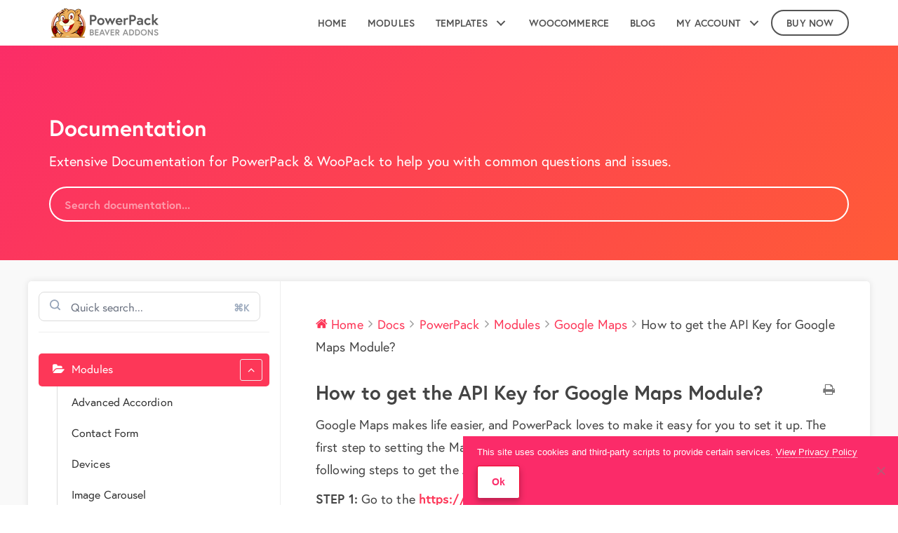

--- FILE ---
content_type: text/html; charset=UTF-8
request_url: https://wpbeaveraddons.com/docs/powerpack/modules/google-maps/how-to-get-the-api-key-for-google-maps-module/
body_size: 35371
content:
<!DOCTYPE html>
<html lang="en-US" prefix="og: https://ogp.me/ns#">
<head>
<meta charset="UTF-8" />
<meta name='viewport' content='width=device-width, initial-scale=1.0' />
<meta http-equiv='X-UA-Compatible' content='IE=edge' />
<link rel="profile" href="https://gmpg.org/xfn/11" />
	<style>img:is([sizes="auto" i], [sizes^="auto," i]) { contain-intrinsic-size: 3000px 1500px }</style>
	
<!-- Search Engine Optimization by Rank Math - https://rankmath.com/ -->
<title>How to get the API Key for Google Maps Module? - PowerPack Beaver Builder Addon</title>
<meta name="description" content="Google Maps makes life easier, and PowerPack loves to make it easy for you to set it up. The first step to setting the Maps Module is to obtain the API Key"/>
<meta name="robots" content="follow, index, max-snippet:-1, max-video-preview:-1, max-image-preview:large"/>
<link rel="canonical" href="https://wpbeaveraddons.com/docs/powerpack/modules/google-maps/how-to-get-the-api-key-for-google-maps-module/" />
<meta property="og:locale" content="en_US" />
<meta property="og:type" content="article" />
<meta property="og:title" content="How to get the API Key for Google Maps Module? - PowerPack Beaver Builder Addon" />
<meta property="og:description" content="Google Maps makes life easier, and PowerPack loves to make it easy for you to set it up. The first step to setting the Maps Module is to obtain the API Key" />
<meta property="og:url" content="https://wpbeaveraddons.com/docs/powerpack/modules/google-maps/how-to-get-the-api-key-for-google-maps-module/" />
<meta property="og:site_name" content="PowerPack Beaver Builder Addon" />
<meta property="article:publisher" content="https://www.facebook.com/beaveraddons/" />
<meta property="article:author" content="https://www.facebook.com/puneetsahalot" />
<meta property="og:updated_time" content="2022-11-06T23:31:20-08:00" />
<meta property="fb:admins" content="788833095" />
<meta property="og:image" content="https://wpbeaveraddons.com/wp-content/uploads/2017/07/powerpack-fb-image.jpg" />
<meta property="og:image:secure_url" content="https://wpbeaveraddons.com/wp-content/uploads/2017/07/powerpack-fb-image.jpg" />
<meta property="og:image:width" content="1200" />
<meta property="og:image:height" content="630" />
<meta property="og:image:alt" content="How to get the API Key for Google Maps Module?" />
<meta property="og:image:type" content="image/jpeg" />
<meta property="article:published_time" content="2019-10-29T22:00:16-07:00" />
<meta property="article:modified_time" content="2022-11-06T23:31:20-08:00" />
<meta name="twitter:card" content="summary_large_image" />
<meta name="twitter:title" content="How to get the API Key for Google Maps Module? - PowerPack Beaver Builder Addon" />
<meta name="twitter:description" content="Google Maps makes life easier, and PowerPack loves to make it easy for you to set it up. The first step to setting the Maps Module is to obtain the API Key" />
<meta name="twitter:site" content="@beaveraddons" />
<meta name="twitter:creator" content="@beaveraddons" />
<meta name="twitter:image" content="https://wpbeaveraddons.com/wp-content/uploads/2017/07/powerpack-fb-image.jpg" />
<script type="application/ld+json" class="rank-math-schema">{"@context":"https://schema.org","@graph":[{"@type":"Organization","@id":"https://wpbeaveraddons.com/#organization","name":"IdeaBox Creations","url":"https://wpbeaveraddons.com","sameAs":["https://www.facebook.com/beaveraddons/","https://twitter.com/beaveraddons"],"logo":{"@type":"ImageObject","@id":"https://wpbeaveraddons.com/#logo","url":"https://wpbeaveraddons.com/wp-content/uploads/ibx-square.jpg","contentUrl":"https://wpbeaveraddons.com/wp-content/uploads/ibx-square.jpg","caption":"PowerPack Beaver Builder Addon","inLanguage":"en-US","width":"500","height":"500"}},{"@type":"WebSite","@id":"https://wpbeaveraddons.com/#website","url":"https://wpbeaveraddons.com","name":"PowerPack Beaver Builder Addon","publisher":{"@id":"https://wpbeaveraddons.com/#organization"},"inLanguage":"en-US"},{"@type":"ImageObject","@id":"https://powerpackelements.com/wp-content/uploads/2019/10/screenshot-cloud.google.com-2019.10.21-12_43_24-1.png","url":"https://powerpackelements.com/wp-content/uploads/2019/10/screenshot-cloud.google.com-2019.10.21-12_43_24-1.png","width":"200","height":"200","inLanguage":"en-US"},{"@type":"BreadcrumbList","@id":"https://wpbeaveraddons.com/docs/powerpack/modules/google-maps/how-to-get-the-api-key-for-google-maps-module/#breadcrumb","itemListElement":[{"@type":"ListItem","position":"1","item":{"@id":"https://wpbeaveraddons.com","name":"Home"}},{"@type":"ListItem","position":"2","item":{"@id":"https://wpbeaveraddons.com/docs/powerpack/","name":"PowerPack"}},{"@type":"ListItem","position":"3","item":{"@id":"https://wpbeaveraddons.com/docs/powerpack/modules/","name":"Modules"}},{"@type":"ListItem","position":"4","item":{"@id":"https://wpbeaveraddons.com/docs/powerpack/modules/google-maps/","name":"Google Maps"}},{"@type":"ListItem","position":"5","item":{"@id":"https://wpbeaveraddons.com/docs/powerpack/modules/google-maps/how-to-get-the-api-key-for-google-maps-module/","name":"How to get the API Key for Google Maps Module?"}}]},{"@type":"WebPage","@id":"https://wpbeaveraddons.com/docs/powerpack/modules/google-maps/how-to-get-the-api-key-for-google-maps-module/#webpage","url":"https://wpbeaveraddons.com/docs/powerpack/modules/google-maps/how-to-get-the-api-key-for-google-maps-module/","name":"How to get the API Key for Google Maps Module? - PowerPack Beaver Builder Addon","datePublished":"2019-10-29T22:00:16-07:00","dateModified":"2022-11-06T23:31:20-08:00","isPartOf":{"@id":"https://wpbeaveraddons.com/#website"},"primaryImageOfPage":{"@id":"https://powerpackelements.com/wp-content/uploads/2019/10/screenshot-cloud.google.com-2019.10.21-12_43_24-1.png"},"inLanguage":"en-US","breadcrumb":{"@id":"https://wpbeaveraddons.com/docs/powerpack/modules/google-maps/how-to-get-the-api-key-for-google-maps-module/#breadcrumb"}},{"@type":"Person","@id":"https://wpbeaveraddons.com/docs/powerpack/modules/google-maps/how-to-get-the-api-key-for-google-maps-module/#author","name":"Achal Jain","image":{"@type":"ImageObject","@id":"https://secure.gravatar.com/avatar/8dd811d0515586198dc8d4e7bf5c34d9b278d29756d51e34dbbb3706850b1265?s=96&amp;d=mm&amp;r=g","url":"https://secure.gravatar.com/avatar/8dd811d0515586198dc8d4e7bf5c34d9b278d29756d51e34dbbb3706850b1265?s=96&amp;d=mm&amp;r=g","caption":"Achal Jain","inLanguage":"en-US"},"sameAs":["http://wpbeaveraddons.com"],"worksFor":{"@id":"https://wpbeaveraddons.com/#organization"}},{"@type":"Article","headline":"How to get the API Key for Google Maps Module? - PowerPack Beaver Builder Addon","datePublished":"2019-10-29T22:00:16-07:00","dateModified":"2022-11-06T23:31:20-08:00","author":{"@id":"https://wpbeaveraddons.com/docs/powerpack/modules/google-maps/how-to-get-the-api-key-for-google-maps-module/#author","name":"Achal Jain"},"publisher":{"@id":"https://wpbeaveraddons.com/#organization"},"description":"Google Maps makes life easier, and PowerPack loves to make it easy for you to set it up. The first step to setting the Maps Module is to obtain the API Key","name":"How to get the API Key for Google Maps Module? - PowerPack Beaver Builder Addon","@id":"https://wpbeaveraddons.com/docs/powerpack/modules/google-maps/how-to-get-the-api-key-for-google-maps-module/#richSnippet","isPartOf":{"@id":"https://wpbeaveraddons.com/docs/powerpack/modules/google-maps/how-to-get-the-api-key-for-google-maps-module/#webpage"},"image":{"@id":"https://powerpackelements.com/wp-content/uploads/2019/10/screenshot-cloud.google.com-2019.10.21-12_43_24-1.png"},"inLanguage":"en-US","mainEntityOfPage":{"@id":"https://wpbeaveraddons.com/docs/powerpack/modules/google-maps/how-to-get-the-api-key-for-google-maps-module/#webpage"}}]}</script>
<!-- /Rank Math WordPress SEO plugin -->

<link rel='dns-prefetch' href='//use.fontawesome.com' />
<link rel='dns-prefetch' href='//js.stripe.com' />
<link rel='dns-prefetch' href='//fonts.gstatic.com' />

<link rel="alternate" type="application/rss+xml" title="PowerPack Beaver Builder Addon &raquo; Feed" href="https://wpbeaveraddons.com/feed/" />
<link rel="alternate" type="application/rss+xml" title="PowerPack Beaver Builder Addon &raquo; Comments Feed" href="https://wpbeaveraddons.com/comments/feed/" />
<link rel="alternate" type="application/rss+xml" title="PowerPack Beaver Builder Addon &raquo; How to get the API Key for Google Maps Module? Comments Feed" href="https://wpbeaveraddons.com/docs/powerpack/modules/google-maps/how-to-get-the-api-key-for-google-maps-module/feed/" />
		<!-- This site uses the Google Analytics by MonsterInsights plugin v9.5.2 - Using Analytics tracking - https://www.monsterinsights.com/ -->
							<script src="//www.googletagmanager.com/gtag/js?id=G-G4H2KCRB04"  data-cfasync="false" data-wpfc-render="false" async></script>
			<script data-cfasync="false" data-wpfc-render="false">
				var mi_version = '9.5.2';
				var mi_track_user = true;
				var mi_no_track_reason = '';
								var MonsterInsightsDefaultLocations = {"page_location":"https:\/\/wpbeaveraddons.com\/docs\/powerpack\/modules\/google-maps\/how-to-get-the-api-key-for-google-maps-module\/"};
				if ( typeof MonsterInsightsPrivacyGuardFilter === 'function' ) {
					var MonsterInsightsLocations = (typeof MonsterInsightsExcludeQuery === 'object') ? MonsterInsightsPrivacyGuardFilter( MonsterInsightsExcludeQuery ) : MonsterInsightsPrivacyGuardFilter( MonsterInsightsDefaultLocations );
				} else {
					var MonsterInsightsLocations = (typeof MonsterInsightsExcludeQuery === 'object') ? MonsterInsightsExcludeQuery : MonsterInsightsDefaultLocations;
				}

								var disableStrs = [
										'ga-disable-G-G4H2KCRB04',
									];

				/* Function to detect opted out users */
				function __gtagTrackerIsOptedOut() {
					for (var index = 0; index < disableStrs.length; index++) {
						if (document.cookie.indexOf(disableStrs[index] + '=true') > -1) {
							return true;
						}
					}

					return false;
				}

				/* Disable tracking if the opt-out cookie exists. */
				if (__gtagTrackerIsOptedOut()) {
					for (var index = 0; index < disableStrs.length; index++) {
						window[disableStrs[index]] = true;
					}
				}

				/* Opt-out function */
				function __gtagTrackerOptout() {
					for (var index = 0; index < disableStrs.length; index++) {
						document.cookie = disableStrs[index] + '=true; expires=Thu, 31 Dec 2099 23:59:59 UTC; path=/';
						window[disableStrs[index]] = true;
					}
				}

				if ('undefined' === typeof gaOptout) {
					function gaOptout() {
						__gtagTrackerOptout();
					}
				}
								window.dataLayer = window.dataLayer || [];

				window.MonsterInsightsDualTracker = {
					helpers: {},
					trackers: {},
				};
				if (mi_track_user) {
					function __gtagDataLayer() {
						dataLayer.push(arguments);
					}

					function __gtagTracker(type, name, parameters) {
						if (!parameters) {
							parameters = {};
						}

						if (parameters.send_to) {
							__gtagDataLayer.apply(null, arguments);
							return;
						}

						if (type === 'event') {
														parameters.send_to = monsterinsights_frontend.v4_id;
							var hookName = name;
							if (typeof parameters['event_category'] !== 'undefined') {
								hookName = parameters['event_category'] + ':' + name;
							}

							if (typeof MonsterInsightsDualTracker.trackers[hookName] !== 'undefined') {
								MonsterInsightsDualTracker.trackers[hookName](parameters);
							} else {
								__gtagDataLayer('event', name, parameters);
							}
							
						} else {
							__gtagDataLayer.apply(null, arguments);
						}
					}

					__gtagTracker('js', new Date());
					__gtagTracker('set', {
						'developer_id.dZGIzZG': true,
											});
					if ( MonsterInsightsLocations.page_location ) {
						__gtagTracker('set', MonsterInsightsLocations);
					}
										__gtagTracker('config', 'G-G4H2KCRB04', {"forceSSL":"true"} );
															window.gtag = __gtagTracker;										(function () {
						/* https://developers.google.com/analytics/devguides/collection/analyticsjs/ */
						/* ga and __gaTracker compatibility shim. */
						var noopfn = function () {
							return null;
						};
						var newtracker = function () {
							return new Tracker();
						};
						var Tracker = function () {
							return null;
						};
						var p = Tracker.prototype;
						p.get = noopfn;
						p.set = noopfn;
						p.send = function () {
							var args = Array.prototype.slice.call(arguments);
							args.unshift('send');
							__gaTracker.apply(null, args);
						};
						var __gaTracker = function () {
							var len = arguments.length;
							if (len === 0) {
								return;
							}
							var f = arguments[len - 1];
							if (typeof f !== 'object' || f === null || typeof f.hitCallback !== 'function') {
								if ('send' === arguments[0]) {
									var hitConverted, hitObject = false, action;
									if ('event' === arguments[1]) {
										if ('undefined' !== typeof arguments[3]) {
											hitObject = {
												'eventAction': arguments[3],
												'eventCategory': arguments[2],
												'eventLabel': arguments[4],
												'value': arguments[5] ? arguments[5] : 1,
											}
										}
									}
									if ('pageview' === arguments[1]) {
										if ('undefined' !== typeof arguments[2]) {
											hitObject = {
												'eventAction': 'page_view',
												'page_path': arguments[2],
											}
										}
									}
									if (typeof arguments[2] === 'object') {
										hitObject = arguments[2];
									}
									if (typeof arguments[5] === 'object') {
										Object.assign(hitObject, arguments[5]);
									}
									if ('undefined' !== typeof arguments[1].hitType) {
										hitObject = arguments[1];
										if ('pageview' === hitObject.hitType) {
											hitObject.eventAction = 'page_view';
										}
									}
									if (hitObject) {
										action = 'timing' === arguments[1].hitType ? 'timing_complete' : hitObject.eventAction;
										hitConverted = mapArgs(hitObject);
										__gtagTracker('event', action, hitConverted);
									}
								}
								return;
							}

							function mapArgs(args) {
								var arg, hit = {};
								var gaMap = {
									'eventCategory': 'event_category',
									'eventAction': 'event_action',
									'eventLabel': 'event_label',
									'eventValue': 'event_value',
									'nonInteraction': 'non_interaction',
									'timingCategory': 'event_category',
									'timingVar': 'name',
									'timingValue': 'value',
									'timingLabel': 'event_label',
									'page': 'page_path',
									'location': 'page_location',
									'title': 'page_title',
									'referrer' : 'page_referrer',
								};
								for (arg in args) {
																		if (!(!args.hasOwnProperty(arg) || !gaMap.hasOwnProperty(arg))) {
										hit[gaMap[arg]] = args[arg];
									} else {
										hit[arg] = args[arg];
									}
								}
								return hit;
							}

							try {
								f.hitCallback();
							} catch (ex) {
							}
						};
						__gaTracker.create = newtracker;
						__gaTracker.getByName = newtracker;
						__gaTracker.getAll = function () {
							return [];
						};
						__gaTracker.remove = noopfn;
						__gaTracker.loaded = true;
						window['__gaTracker'] = __gaTracker;
					})();
									} else {
										console.log("");
					(function () {
						function __gtagTracker() {
							return null;
						}

						window['__gtagTracker'] = __gtagTracker;
						window['gtag'] = __gtagTracker;
					})();
									}
			</script>
				<!-- / Google Analytics by MonsterInsights -->
		<link data-minify="1" rel='stylesheet' id='wedocs-block-style-css' href='https://wpbeaveraddons.com/wp-content/cache/min/1/wp-content/plugins/wedocs/assets/build/style-block.css?ver=1767789070' media='all' />
<link data-minify="1" rel='stylesheet' id='wedocs-styles-css' href='https://wpbeaveraddons.com/wp-content/cache/min/1/wp-content/plugins/wedocs/assets/build/frontend.css?ver=1767789279' media='all' />
<style id='wp-emoji-styles-inline-css'>

	img.wp-smiley, img.emoji {
		display: inline !important;
		border: none !important;
		box-shadow: none !important;
		height: 1em !important;
		width: 1em !important;
		margin: 0 0.07em !important;
		vertical-align: -0.1em !important;
		background: none !important;
		padding: 0 !important;
	}
</style>
<link rel='stylesheet' id='wp-block-library-css' href='https://wpbeaveraddons.com/wp-includes/css/dist/block-library/style.min.css?ver=7b6b6f91c9bcd89ab0671355aaddaab3' media='all' />
<style id='wp-block-library-theme-inline-css'>
.wp-block-audio :where(figcaption){color:#555;font-size:13px;text-align:center}.is-dark-theme .wp-block-audio :where(figcaption){color:#ffffffa6}.wp-block-audio{margin:0 0 1em}.wp-block-code{border:1px solid #ccc;border-radius:4px;font-family:Menlo,Consolas,monaco,monospace;padding:.8em 1em}.wp-block-embed :where(figcaption){color:#555;font-size:13px;text-align:center}.is-dark-theme .wp-block-embed :where(figcaption){color:#ffffffa6}.wp-block-embed{margin:0 0 1em}.blocks-gallery-caption{color:#555;font-size:13px;text-align:center}.is-dark-theme .blocks-gallery-caption{color:#ffffffa6}:root :where(.wp-block-image figcaption){color:#555;font-size:13px;text-align:center}.is-dark-theme :root :where(.wp-block-image figcaption){color:#ffffffa6}.wp-block-image{margin:0 0 1em}.wp-block-pullquote{border-bottom:4px solid;border-top:4px solid;color:currentColor;margin-bottom:1.75em}.wp-block-pullquote cite,.wp-block-pullquote footer,.wp-block-pullquote__citation{color:currentColor;font-size:.8125em;font-style:normal;text-transform:uppercase}.wp-block-quote{border-left:.25em solid;margin:0 0 1.75em;padding-left:1em}.wp-block-quote cite,.wp-block-quote footer{color:currentColor;font-size:.8125em;font-style:normal;position:relative}.wp-block-quote:where(.has-text-align-right){border-left:none;border-right:.25em solid;padding-left:0;padding-right:1em}.wp-block-quote:where(.has-text-align-center){border:none;padding-left:0}.wp-block-quote.is-large,.wp-block-quote.is-style-large,.wp-block-quote:where(.is-style-plain){border:none}.wp-block-search .wp-block-search__label{font-weight:700}.wp-block-search__button{border:1px solid #ccc;padding:.375em .625em}:where(.wp-block-group.has-background){padding:1.25em 2.375em}.wp-block-separator.has-css-opacity{opacity:.4}.wp-block-separator{border:none;border-bottom:2px solid;margin-left:auto;margin-right:auto}.wp-block-separator.has-alpha-channel-opacity{opacity:1}.wp-block-separator:not(.is-style-wide):not(.is-style-dots){width:100px}.wp-block-separator.has-background:not(.is-style-dots){border-bottom:none;height:1px}.wp-block-separator.has-background:not(.is-style-wide):not(.is-style-dots){height:2px}.wp-block-table{margin:0 0 1em}.wp-block-table td,.wp-block-table th{word-break:normal}.wp-block-table :where(figcaption){color:#555;font-size:13px;text-align:center}.is-dark-theme .wp-block-table :where(figcaption){color:#ffffffa6}.wp-block-video :where(figcaption){color:#555;font-size:13px;text-align:center}.is-dark-theme .wp-block-video :where(figcaption){color:#ffffffa6}.wp-block-video{margin:0 0 1em}:root :where(.wp-block-template-part.has-background){margin-bottom:0;margin-top:0;padding:1.25em 2.375em}
</style>
<style id='classic-theme-styles-inline-css'>
/*! This file is auto-generated */
.wp-block-button__link{color:#fff;background-color:#32373c;border-radius:9999px;box-shadow:none;text-decoration:none;padding:calc(.667em + 2px) calc(1.333em + 2px);font-size:1.125em}.wp-block-file__button{background:#32373c;color:#fff;text-decoration:none}
</style>
<style id='ideabox-toc-style-inline-css'>
html{scroll-behavior:auto !important}.ib-toc-container .ib-toc-icon-collapse,.ib-toc-container .ib-toc-icon-expand{display:none;height:20px;line-height:1}.ib-toc-container .ib-toc-icon-collapse svg,.ib-toc-container .ib-toc-icon-expand svg{fill:var(--fill)}.ib-toc-container.ib-toc-expanded .ib-toc-icon-collapse{display:inline}.ib-toc-container.ib-toc-collapsed .ib-toc-icon-expand{display:inline}.ib-toc-container .ib-toc-header{padding:10px 20px;display:flex;flex-direction:row;justify-content:space-between;align-items:center;cursor:pointer}.ib-toc-container .ib-toc-header .ib-toc-header-right{display:flex}.ib-toc-container .ib-toc-body{padding:20px}.ib-toc-container .ib-toc-separator{height:1px;background-color:#333}.ib-toc-container .ib-toc-anchors{margin:0;padding:0}.ib-toc-container .ib-toc-anchors ul,.ib-toc-container .ib-toc-anchors ol{padding-left:45px}.ib-toc-container .ib-toc-anchors li{margin-top:var(--listSpacing)}.ib-toc-container .ib-toc-anchors>li:first-of-type{margin-top:0}.ib-toc-container .ib-toc-anchors a{color:var(--linkColor)}.ib-toc-container ol{list-style:none !important;counter-reset:item}.ib-toc-container ol li{counter-increment:item}.ib-toc-container ol li:before{content:counters(item, ".") " ";display:inline-block;margin-right:.5em;text-align:right}.ib-toc-container ol.ib-toc-anchors>li:before{content:counters(item, ".") ". "}

</style>
<link data-minify="1" rel='stylesheet' id='edd-blocks-css' href='https://wpbeaveraddons.com/wp-content/cache/min/1/wp-content/plugins/easy-digital-downloads/includes/blocks/assets/css/edd-blocks.css?ver=1767789070' media='all' />
<style id='font-awesome-svg-styles-default-inline-css'>
.svg-inline--fa {
  display: inline-block;
  height: 1em;
  overflow: visible;
  vertical-align: -.125em;
}
</style>
<link data-minify="1" rel='stylesheet' id='font-awesome-svg-styles-css' href='https://wpbeaveraddons.com/wp-content/cache/min/1/wp-content/uploads/font-awesome/v6.7.2/css/svg-with-js.css?ver=1767789070' media='all' />
<style id='font-awesome-svg-styles-inline-css'>
   .wp-block-font-awesome-icon svg::before,
   .wp-rich-text-font-awesome-icon svg::before {content: unset;}
</style>
<style id='global-styles-inline-css'>
:root{--wp--preset--aspect-ratio--square: 1;--wp--preset--aspect-ratio--4-3: 4/3;--wp--preset--aspect-ratio--3-4: 3/4;--wp--preset--aspect-ratio--3-2: 3/2;--wp--preset--aspect-ratio--2-3: 2/3;--wp--preset--aspect-ratio--16-9: 16/9;--wp--preset--aspect-ratio--9-16: 9/16;--wp--preset--color--black: #000000;--wp--preset--color--cyan-bluish-gray: #abb8c3;--wp--preset--color--white: #ffffff;--wp--preset--color--pale-pink: #f78da7;--wp--preset--color--vivid-red: #cf2e2e;--wp--preset--color--luminous-vivid-orange: #ff6900;--wp--preset--color--luminous-vivid-amber: #fcb900;--wp--preset--color--light-green-cyan: #7bdcb5;--wp--preset--color--vivid-green-cyan: #00d084;--wp--preset--color--pale-cyan-blue: #8ed1fc;--wp--preset--color--vivid-cyan-blue: #0693e3;--wp--preset--color--vivid-purple: #9b51e0;--wp--preset--color--fl-heading-text: #444444;--wp--preset--color--fl-body-bg: #ffffff;--wp--preset--color--fl-body-text: #444444;--wp--preset--color--fl-accent: #fd3758;--wp--preset--color--fl-accent-hover: #fd3758;--wp--preset--color--fl-topbar-bg: #f3f3f3;--wp--preset--color--fl-topbar-text: #000000;--wp--preset--color--fl-topbar-link: #428bca;--wp--preset--color--fl-topbar-hover: #428bca;--wp--preset--color--fl-header-bg: #ffffff;--wp--preset--color--fl-header-text: #ffffff;--wp--preset--color--fl-header-link: #ffffff;--wp--preset--color--fl-header-hover: #428bca;--wp--preset--color--fl-nav-bg: #ffffff;--wp--preset--color--fl-nav-link: #428bca;--wp--preset--color--fl-nav-hover: #428bca;--wp--preset--color--fl-content-bg: #ffffff;--wp--preset--color--fl-footer-widgets-bg: #ffffff;--wp--preset--color--fl-footer-widgets-text: #000000;--wp--preset--color--fl-footer-widgets-link: #fb2b69;--wp--preset--color--fl-footer-widgets-hover: #fb2b69;--wp--preset--color--fl-footer-bg: #ffffff;--wp--preset--color--fl-footer-text: #000000;--wp--preset--color--fl-footer-link: #fb2b69;--wp--preset--color--fl-footer-hover: #fb2b69;--wp--preset--gradient--vivid-cyan-blue-to-vivid-purple: linear-gradient(135deg,rgba(6,147,227,1) 0%,rgb(155,81,224) 100%);--wp--preset--gradient--light-green-cyan-to-vivid-green-cyan: linear-gradient(135deg,rgb(122,220,180) 0%,rgb(0,208,130) 100%);--wp--preset--gradient--luminous-vivid-amber-to-luminous-vivid-orange: linear-gradient(135deg,rgba(252,185,0,1) 0%,rgba(255,105,0,1) 100%);--wp--preset--gradient--luminous-vivid-orange-to-vivid-red: linear-gradient(135deg,rgba(255,105,0,1) 0%,rgb(207,46,46) 100%);--wp--preset--gradient--very-light-gray-to-cyan-bluish-gray: linear-gradient(135deg,rgb(238,238,238) 0%,rgb(169,184,195) 100%);--wp--preset--gradient--cool-to-warm-spectrum: linear-gradient(135deg,rgb(74,234,220) 0%,rgb(151,120,209) 20%,rgb(207,42,186) 40%,rgb(238,44,130) 60%,rgb(251,105,98) 80%,rgb(254,248,76) 100%);--wp--preset--gradient--blush-light-purple: linear-gradient(135deg,rgb(255,206,236) 0%,rgb(152,150,240) 100%);--wp--preset--gradient--blush-bordeaux: linear-gradient(135deg,rgb(254,205,165) 0%,rgb(254,45,45) 50%,rgb(107,0,62) 100%);--wp--preset--gradient--luminous-dusk: linear-gradient(135deg,rgb(255,203,112) 0%,rgb(199,81,192) 50%,rgb(65,88,208) 100%);--wp--preset--gradient--pale-ocean: linear-gradient(135deg,rgb(255,245,203) 0%,rgb(182,227,212) 50%,rgb(51,167,181) 100%);--wp--preset--gradient--electric-grass: linear-gradient(135deg,rgb(202,248,128) 0%,rgb(113,206,126) 100%);--wp--preset--gradient--midnight: linear-gradient(135deg,rgb(2,3,129) 0%,rgb(40,116,252) 100%);--wp--preset--font-size--small: 13px;--wp--preset--font-size--medium: 20px;--wp--preset--font-size--large: 36px;--wp--preset--font-size--x-large: 42px;--wp--preset--spacing--20: 0.44rem;--wp--preset--spacing--30: 0.67rem;--wp--preset--spacing--40: 1rem;--wp--preset--spacing--50: 1.5rem;--wp--preset--spacing--60: 2.25rem;--wp--preset--spacing--70: 3.38rem;--wp--preset--spacing--80: 5.06rem;--wp--preset--shadow--natural: 6px 6px 9px rgba(0, 0, 0, 0.2);--wp--preset--shadow--deep: 12px 12px 50px rgba(0, 0, 0, 0.4);--wp--preset--shadow--sharp: 6px 6px 0px rgba(0, 0, 0, 0.2);--wp--preset--shadow--outlined: 6px 6px 0px -3px rgba(255, 255, 255, 1), 6px 6px rgba(0, 0, 0, 1);--wp--preset--shadow--crisp: 6px 6px 0px rgba(0, 0, 0, 1);}:where(.is-layout-flex){gap: 0.5em;}:where(.is-layout-grid){gap: 0.5em;}body .is-layout-flex{display: flex;}.is-layout-flex{flex-wrap: wrap;align-items: center;}.is-layout-flex > :is(*, div){margin: 0;}body .is-layout-grid{display: grid;}.is-layout-grid > :is(*, div){margin: 0;}:where(.wp-block-columns.is-layout-flex){gap: 2em;}:where(.wp-block-columns.is-layout-grid){gap: 2em;}:where(.wp-block-post-template.is-layout-flex){gap: 1.25em;}:where(.wp-block-post-template.is-layout-grid){gap: 1.25em;}.has-black-color{color: var(--wp--preset--color--black) !important;}.has-cyan-bluish-gray-color{color: var(--wp--preset--color--cyan-bluish-gray) !important;}.has-white-color{color: var(--wp--preset--color--white) !important;}.has-pale-pink-color{color: var(--wp--preset--color--pale-pink) !important;}.has-vivid-red-color{color: var(--wp--preset--color--vivid-red) !important;}.has-luminous-vivid-orange-color{color: var(--wp--preset--color--luminous-vivid-orange) !important;}.has-luminous-vivid-amber-color{color: var(--wp--preset--color--luminous-vivid-amber) !important;}.has-light-green-cyan-color{color: var(--wp--preset--color--light-green-cyan) !important;}.has-vivid-green-cyan-color{color: var(--wp--preset--color--vivid-green-cyan) !important;}.has-pale-cyan-blue-color{color: var(--wp--preset--color--pale-cyan-blue) !important;}.has-vivid-cyan-blue-color{color: var(--wp--preset--color--vivid-cyan-blue) !important;}.has-vivid-purple-color{color: var(--wp--preset--color--vivid-purple) !important;}.has-black-background-color{background-color: var(--wp--preset--color--black) !important;}.has-cyan-bluish-gray-background-color{background-color: var(--wp--preset--color--cyan-bluish-gray) !important;}.has-white-background-color{background-color: var(--wp--preset--color--white) !important;}.has-pale-pink-background-color{background-color: var(--wp--preset--color--pale-pink) !important;}.has-vivid-red-background-color{background-color: var(--wp--preset--color--vivid-red) !important;}.has-luminous-vivid-orange-background-color{background-color: var(--wp--preset--color--luminous-vivid-orange) !important;}.has-luminous-vivid-amber-background-color{background-color: var(--wp--preset--color--luminous-vivid-amber) !important;}.has-light-green-cyan-background-color{background-color: var(--wp--preset--color--light-green-cyan) !important;}.has-vivid-green-cyan-background-color{background-color: var(--wp--preset--color--vivid-green-cyan) !important;}.has-pale-cyan-blue-background-color{background-color: var(--wp--preset--color--pale-cyan-blue) !important;}.has-vivid-cyan-blue-background-color{background-color: var(--wp--preset--color--vivid-cyan-blue) !important;}.has-vivid-purple-background-color{background-color: var(--wp--preset--color--vivid-purple) !important;}.has-black-border-color{border-color: var(--wp--preset--color--black) !important;}.has-cyan-bluish-gray-border-color{border-color: var(--wp--preset--color--cyan-bluish-gray) !important;}.has-white-border-color{border-color: var(--wp--preset--color--white) !important;}.has-pale-pink-border-color{border-color: var(--wp--preset--color--pale-pink) !important;}.has-vivid-red-border-color{border-color: var(--wp--preset--color--vivid-red) !important;}.has-luminous-vivid-orange-border-color{border-color: var(--wp--preset--color--luminous-vivid-orange) !important;}.has-luminous-vivid-amber-border-color{border-color: var(--wp--preset--color--luminous-vivid-amber) !important;}.has-light-green-cyan-border-color{border-color: var(--wp--preset--color--light-green-cyan) !important;}.has-vivid-green-cyan-border-color{border-color: var(--wp--preset--color--vivid-green-cyan) !important;}.has-pale-cyan-blue-border-color{border-color: var(--wp--preset--color--pale-cyan-blue) !important;}.has-vivid-cyan-blue-border-color{border-color: var(--wp--preset--color--vivid-cyan-blue) !important;}.has-vivid-purple-border-color{border-color: var(--wp--preset--color--vivid-purple) !important;}.has-vivid-cyan-blue-to-vivid-purple-gradient-background{background: var(--wp--preset--gradient--vivid-cyan-blue-to-vivid-purple) !important;}.has-light-green-cyan-to-vivid-green-cyan-gradient-background{background: var(--wp--preset--gradient--light-green-cyan-to-vivid-green-cyan) !important;}.has-luminous-vivid-amber-to-luminous-vivid-orange-gradient-background{background: var(--wp--preset--gradient--luminous-vivid-amber-to-luminous-vivid-orange) !important;}.has-luminous-vivid-orange-to-vivid-red-gradient-background{background: var(--wp--preset--gradient--luminous-vivid-orange-to-vivid-red) !important;}.has-very-light-gray-to-cyan-bluish-gray-gradient-background{background: var(--wp--preset--gradient--very-light-gray-to-cyan-bluish-gray) !important;}.has-cool-to-warm-spectrum-gradient-background{background: var(--wp--preset--gradient--cool-to-warm-spectrum) !important;}.has-blush-light-purple-gradient-background{background: var(--wp--preset--gradient--blush-light-purple) !important;}.has-blush-bordeaux-gradient-background{background: var(--wp--preset--gradient--blush-bordeaux) !important;}.has-luminous-dusk-gradient-background{background: var(--wp--preset--gradient--luminous-dusk) !important;}.has-pale-ocean-gradient-background{background: var(--wp--preset--gradient--pale-ocean) !important;}.has-electric-grass-gradient-background{background: var(--wp--preset--gradient--electric-grass) !important;}.has-midnight-gradient-background{background: var(--wp--preset--gradient--midnight) !important;}.has-small-font-size{font-size: var(--wp--preset--font-size--small) !important;}.has-medium-font-size{font-size: var(--wp--preset--font-size--medium) !important;}.has-large-font-size{font-size: var(--wp--preset--font-size--large) !important;}.has-x-large-font-size{font-size: var(--wp--preset--font-size--x-large) !important;}
:where(.wp-block-post-template.is-layout-flex){gap: 1.25em;}:where(.wp-block-post-template.is-layout-grid){gap: 1.25em;}
:where(.wp-block-columns.is-layout-flex){gap: 2em;}:where(.wp-block-columns.is-layout-grid){gap: 2em;}
:root :where(.wp-block-pullquote){font-size: 1.5em;line-height: 1.6;}
</style>
<link rel='stylesheet' id='cookie-notice-front-css' href='https://wpbeaveraddons.com/wp-content/plugins/cookie-notice/css/front.min.css?ver=2.5.8' media='all' />
<link rel='stylesheet' id='affwp-forms-css' href='https://wpbeaveraddons.com/wp-content/plugins/affiliate-wp/assets/css/forms.min.css?ver=2.7.4' media='all' />
<link data-minify="1" rel='stylesheet' id='fl-builder-layout-bundle-2d22fcbe0aa2d9ecdc39acfaf99cbdab-css' href='https://wpbeaveraddons.com/wp-content/cache/min/1/wp-content/uploads/bb-plugin/cache/2d22fcbe0aa2d9ecdc39acfaf99cbdab-layout-bundle.css?ver=1767789280' media='all' />
<link data-minify="1" rel='stylesheet' id='edd-recurring-css' href='https://wpbeaveraddons.com/wp-content/cache/min/1/wp-content/plugins/edd-recurring/assets/css/styles.css?ver=1767789071' media='all' />
<link data-minify="1" rel='stylesheet' id='font-awesome-official-css' href='https://wpbeaveraddons.com/wp-content/cache/min/1/releases/v6.7.2/css/all.css?ver=1767789071' media='all' crossorigin="anonymous" />
<link data-minify="1" rel='stylesheet' id='searchwp-live-search-css' href='https://wpbeaveraddons.com/wp-content/cache/min/1/wp-content/plugins/searchwp-live-ajax-search/assets/styles/style.css?ver=1767789071' media='all' />
<link rel='stylesheet' id='jquery-magnificpopup-css' href='https://wpbeaveraddons.com/wp-content/plugins/bb-plugin/css/jquery.magnificpopup.min.css?ver=2.9.4' media='all' />
<link data-minify="1" rel='stylesheet' id='bootstrap-css' href='https://wpbeaveraddons.com/wp-content/cache/min/1/wp-content/themes/bb-theme/css/bootstrap.min.css?ver=1767789071' media='all' />
<link data-minify="1" rel='stylesheet' id='fl-automator-skin-css' href='https://wpbeaveraddons.com/wp-content/cache/min/1/wp-content/uploads/bb-theme/skin-68b93a3a980fc.css?ver=1767789071' media='all' />
<link data-minify="1" rel='stylesheet' id='fl-child-theme-css' href='https://wpbeaveraddons.com/wp-content/cache/min/1/wp-content/themes/beaver-addons-theme/style.css?ver=1767789071' media='all' />
<link rel='stylesheet' id='pp-animate-css' href='https://wpbeaveraddons.com/wp-content/plugins/bbpowerpack/assets/css/animate.min.css?ver=3.5.1' media='all' />
<style id='rocket-lazyload-inline-css'>
.rll-youtube-player{position:relative;padding-bottom:56.23%;height:0;overflow:hidden;max-width:100%;}.rll-youtube-player:focus-within{outline: 2px solid currentColor;outline-offset: 5px;}.rll-youtube-player iframe{position:absolute;top:0;left:0;width:100%;height:100%;z-index:100;background:0 0}.rll-youtube-player img{bottom:0;display:block;left:0;margin:auto;max-width:100%;width:100%;position:absolute;right:0;top:0;border:none;height:auto;-webkit-transition:.4s all;-moz-transition:.4s all;transition:.4s all}.rll-youtube-player img:hover{-webkit-filter:brightness(75%)}.rll-youtube-player .play{height:100%;width:100%;left:0;top:0;position:absolute;background:url(https://wpbeaveraddons.com/wp-content/plugins/wp-rocket/assets/img/youtube.png) no-repeat center;background-color: transparent !important;cursor:pointer;border:none;}
</style>
<link data-minify="1" rel='stylesheet' id='font-awesome-official-v4shim-css' href='https://wpbeaveraddons.com/wp-content/cache/min/1/releases/v6.7.2/css/v4-shims.css?ver=1767789071' media='all' crossorigin="anonymous" />
<script src="https://wpbeaveraddons.com/wp-includes/js/jquery/jquery.min.js?ver=3.7.1" id="jquery-core-js"></script>
<script src="https://wpbeaveraddons.com/wp-includes/js/jquery/jquery-migrate.min.js?ver=3.4.1" id="jquery-migrate-js"></script>
<script src="https://wpbeaveraddons.com/wp-content/plugins/google-analytics-premium/assets/js/frontend-gtag.min.js?ver=9.5.2" id="monsterinsights-frontend-script-js" async data-wp-strategy="async"></script>
<script data-cfasync="false" data-wpfc-render="false" id='monsterinsights-frontend-script-js-extra'>var monsterinsights_frontend = {"js_events_tracking":"true","download_extensions":"doc,pdf,ppt,zip,xls,docx,pptx,xlsx","inbound_paths":"[]","home_url":"https:\/\/wpbeaveraddons.com","hash_tracking":"false","v4_id":"G-G4H2KCRB04"};</script>
<script src="https://wpbeaveraddons.com/wp-content/plugins/table-of-contents/assets/js/frontend.js?ver=1.0.2" id="ideabox-toc-script-js"></script>
<script id="jquery-cookie-js-extra">
var affwp_scripts = {"ajaxurl":"https:\/\/wpbeaveraddons.com\/wp-admin\/admin-ajax.php"};
</script>
<script src="https://wpbeaveraddons.com/wp-content/plugins/bbpowerpack/assets/js/jquery.cookie.min.js?ver=1.4.1" id="jquery-cookie-js"></script>
<script id="affwp-tracking-js-extra">
var affwp_debug_vars = {"integrations":{"edd":"Easy Digital Downloads"},"version":"2.7.4","currency":"USD","ref_cookie":"affwp_ref","visit_cookie":"affwp_ref_visit_id","campaign_cookie":"affwp_campaign"};
</script>
<script src="https://wpbeaveraddons.com/wp-content/plugins/affiliate-wp/assets/js/tracking.min.js?ver=2.7.4" id="affwp-tracking-js"></script>
<script src="https://wpbeaveraddons.com/wp-content/themes/beaver-addons-theme/assets/js/clipboard.min.js?ver=7b6b6f91c9bcd89ab0671355aaddaab3" id="wpba-clipboard-js"></script>
<script id="wpba-theme-js-extra">
var wpba = {"logout_url":"https:\/\/wpbeaveraddons.com\/wp-login.php?action=logout&redirect_to=https%3A%2F%2Fwpbeaveraddons.com%2Fmy-account&_wpnonce=d38250e038"};
</script>
<script src="https://wpbeaveraddons.com/wp-content/themes/beaver-addons-theme/assets/js/main.js?ver=1" id="wpba-theme-js"></script>
<link rel="https://api.w.org/" href="https://wpbeaveraddons.com/wp-json/" /><link rel="alternate" title="JSON" type="application/json" href="https://wpbeaveraddons.com/wp-json/wp/v2/docs/233031" /><link rel="EditURI" type="application/rsd+xml" title="RSD" href="https://wpbeaveraddons.com/xmlrpc.php?rsd" />

<link rel='shortlink' href='https://wpbeaveraddons.com/?p=233031' />
<link rel="alternate" title="oEmbed (JSON)" type="application/json+oembed" href="https://wpbeaveraddons.com/wp-json/oembed/1.0/embed?url=https%3A%2F%2Fwpbeaveraddons.com%2Fdocs%2Fpowerpack%2Fmodules%2Fgoogle-maps%2Fhow-to-get-the-api-key-for-google-maps-module%2F" />
<link rel="alternate" title="oEmbed (XML)" type="text/xml+oembed" href="https://wpbeaveraddons.com/wp-json/oembed/1.0/embed?url=https%3A%2F%2Fwpbeaveraddons.com%2Fdocs%2Fpowerpack%2Fmodules%2Fgoogle-maps%2Fhow-to-get-the-api-key-for-google-maps-module%2F&#038;format=xml" />
		<script>
			var bb_powerpack = {
				version: '2.40.7',
				getAjaxUrl: function() { return atob( 'aHR0cHM6Ly93cGJlYXZlcmFkZG9ucy5jb20vd3AtYWRtaW4vYWRtaW4tYWpheC5waHA=' ); },
				callback: function() {},
				mapMarkerData: {},
				post_id: '233031',
				search_term: '',
				current_page: 'https://wpbeaveraddons.com/docs/powerpack/modules/google-maps/how-to-get-the-api-key-for-google-maps-module/',
				conditionals: {
					is_front_page: false,
					is_home: false,
					is_archive: false,
					current_post_type: '',
					is_tax: false,
										is_author: false,
					current_author: false,
					is_search: false,
									}
			};
		</script>
				<script type="text/javascript">
		var AFFWP = AFFWP || {};
		AFFWP.referral_var = 'ref';
		AFFWP.expiration = 30;
		AFFWP.debug = 0;


		AFFWP.referral_credit_last = 1;
		</script>
<meta name="generator" content="Easy Digital Downloads v3.3.5.2" />
	<style id="wpba-modules-nav-style">
	.fl-page {
		transition: 0.3s transform ease-in-out;
	}
	.wpba-modules-nav-overlay {
		position: fixed;
		width: 100%;
		height: 100%;
		top: 0;
		left: 0;
		z-index: 99998;
		background: rgba(0,0,0,0.1);
		opacity: 0;
		visibility: hidden;
		transition: 0.3s opacity ease-in-out, 0.3s visibility ease-in-out;
	}
	body.wpba-modules-nav-open .wpba-modules-nav-overlay {
		opacity: 1;
		visibility: visible;
	}
	.wpba-modules-nav {
	    position: fixed;
		top: 0;
		right: 0;
		height: 100%;
		overflow-x: hidden;
		overflow-y: auto;
		max-width: 270px;
		width: 270px;
		padding: 20px;
		background: #fff;
		z-index: 99999999;
		box-shadow: 0 0 18px 0 rgba(0,0,0,0.1);
		transform: translateX(320px);
		transition: 0.3s transform ease-in-out;
		will-change: transform;
		-webkit-overflow-scrolling: touch;
		-webkit-backface-visibility: hidden;
	}
	body.wpba-modules-nav-open .wpba-modules-nav {
		transform: translateX(0);
	}
	body.wpba-modules-nav-open .fl-page {
		transform: translateX(-270px);
		transition: 0.3s transform ease-in-out;
	}
	.wpba-modules-nav .wpba-modules-nav-header {
	    position: absolute;
		top: 0;
		left: 0;
		width: 100%;
		height: 40px;
		border-bottom: 1px solid #eee;
	}
	.wpba-modules-nav .wpba-modules-nav-content {
		margin-top: 20px;
	}
	.wpba-modules-nav .wpba-modules-category {
	    text-transform: uppercase;
		font-weight: bold;
		font-size: 14px;
		letter-spacing: 1px;
		border-top: 1px solid #eee;
		border-bottom: 1px solid transparent;
		margin: 0 -20px;
		padding: 10px 20px;
		cursor: pointer;
	}
	.wpba-modules-nav .wpba-modules-category-wrap:first-child .wpba-modules-category {
		border-top: 0;
	}
	.wpba-modules-nav .wpba-modules-category-wrap:last-child .wpba-modules-category,
	.wpba-modules-nav .wpba-modules-category-wrap .wpba-modules-category.active {
		border-bottom-color: #eee;
	}
	.wpba-modules-nav .wpba-modules-category:after {
		/*content: "";
		display: block;
		width: 30px;
		height: 2px;
		background: #2d94e3;
		margin: 10px 0;*/
		content: "\f107";
		text-align: right;
		display: inline-block;
		float: right;
		font-family: "Font Awesome 5 Pro", "Font Awesome 6 Free";
		font-weight: 700;
		font-size: 21px;
		line-height: 1.3;
		transform: rotate(0deg);
		transform-origin: center;
		transition: 0.3s transform ease-in-out;
	}
	.wpba-modules-nav .wpba-modules-category.active:after {
		transform: rotate(180deg);
	}
	.wpba-modules-nav .wpba-modules-category.active,
	.wpba-modules-nav .wpba-modules-category:hover {
		background: #f9f9f9;
	}
	.wpba-modules-nav ul.wpba-modules-nav-items {
		display: none;
		padding: 0;
		margin: 0;
		list-style: none;
	}
	.wpba-modules-nav ul li a {
	    padding: 8px 0;
    	display: block;
    	color: #565656;
    	text-decoration: none;
	}
	.wpba-modules-nav ul li a:hover span.wpba-module-name {
		color: #000;
	}
	.wpba-modules-nav ul li a span.wpba-module-badge {
		text-transform: uppercase;
		font-size: 10px;
		font-weight: bold;
		margin-left: 3px;
		padding: 2px 5px;
		background: #eee;
		color: #fff;
		border-radius: 4px;
		vertical-align: middle;
	}
	.wpba-modules-nav ul li a span.wpba-module-badge-new {
		background: #E91E63;
	}
	.wpba-modules-nav ul li a span.wpba-module-badge-popular {
		background: #ff5722;
	}
	.wpba-modules-nav ul li a span.wpba-module-badge-unique {
		background: #3f51b5;
	}
	.wpba-modules-nav ul li a span.wpba-module-badge-pop_uniq {
		background: #3fb57c;
	}
	.wpba-modules-nav ul li a span.wpba-module-badge-soon {
		background: #2196f3;
	}
	.wpba-modules-nav .wpba-modules-nav-close {
		font-family: Helvetica, Arial;
		font-size: 20px;
		font-weight: bold;
		line-height: 22px;
		cursor: pointer;
		color: #565656;
		display: inline-block;
		padding: 8px;
		width: 40px;
		height: 100%;
		float: left;
		vertical-align: middle;
		text-align: center;
		border-right: 1px solid #eee;
	}
	.wpba-modules-nav .wpba-modules-nav-search {
		width: calc(100% - 40px);
		height: 100%;
		float: left;
	}
	.wpba-modules-nav .wpba-modules-nav-search:before {
		content: "\f002";
		font-family: "Font Awesome 5 Pro", "Font Awesome 6 Free";
		color: #565656;
		display: block;
		float: left;
		width: 40px;
		text-align: center;
		height: 100%;
		vertical-align: middle;
		line-height: 38px;
		font-size: 13px;
		border-right: 1px solid #eee;
		cursor: pointer;
	}
	.wpba-modules-nav .wpba-modules-nav-search input {
	    border: 0;
		background: #fff;
		color: #565656;
		border-radius: 0;
		height: 100%;
		position: absolute;
		padding: 0;
		width: 0;
		transition: 0.3s width ease-in-out;
	}
	.wpba-modules-nav .wpba-modules-nav-search.active input {
		width: 230px;
		padding: 11px 8px;
	}
	</style>
    <script src="https://use.typekit.net/ryr4ntc.js"></script>
    <script>try{Typekit.load({ async: true });}catch(e){}</script>
    <link rel="icon" href="https://wpbeaveraddons.com/wp-content/uploads/cropped-powerpack-mascot-32x32.png" sizes="32x32" />
<link rel="icon" href="https://wpbeaveraddons.com/wp-content/uploads/cropped-powerpack-mascot-192x192.png" sizes="192x192" />
<link rel="apple-touch-icon" href="https://wpbeaveraddons.com/wp-content/uploads/cropped-powerpack-mascot-180x180.png" />
<meta name="msapplication-TileImage" content="https://wpbeaveraddons.com/wp-content/uploads/cropped-powerpack-mascot-270x270.png" />
		<style id="wp-custom-css">
			/*
You can add your own CSS here.

Click the help icon above to learn more.
*/
.ibx-notification-popup-wrapper .ibx-notification-popup-img { display: block; }
.ibx-notification-popup { height: auto; }

.hide-gf-label .gfield_label { display: none !important; }

.hide-gf-label input {padding: 0 10px !important; } 

.well li.page_item {
	padding: 5px 0;
}
.wedocs-single-wrap .wedocs-sidebar ul.doc-nav-list {
	position: sticky;
	top: 80px;
}
.wedocs-single-content .hentry h1 {
    font-size: 28px;
}
.wedocs-single-content .hentry h2 {
    font-size: 24px;
}
footer.entry-footer.wedocs-entry-footer .feedback-content {
    width: 100%;
}
body #fl-main-content #primary footer.entry-footer.wedocs-entry-footer .feedback-content div.wedocs-feedback-wrap a.wedocs-tip {
	background: none !important;
    color: inherit !important;
    border: 1px solid #ddd !important;
}
body #fl-main-content #primary footer.entry-footer.wedocs-entry-footer .feedback-content div.wedocs-feedback-wrap a.wedocs-tip.positive {
    background: #e4ffe5 !important;
}
footer.entry-footer.wedocs-entry-footer .feedback-content .wedocs-feedback-wrap a .count {
	  display: flex;
    padding: 9px;
    align-items: center;
    justify-content: center;
}
body #fl-main-content #primary footer.entry-footer.wedocs-entry-footer .feedback-content div.wedocs-feedback-wrap a.wedocs-tip.negative {
    background: #fff1f1 !important;
}
footer.entry-footer.wedocs-entry-footer .feedback-content .wedocs-feedback-wrap {
	border: none;
}

#edd_purchase_submit #edd_mailerlite {
	display: none;
}

.external-link::after {
  content: url([data-uri]);
  margin: 0 3px 0 5px;
}		</style>
		<noscript><style id="rocket-lazyload-nojs-css">.rll-youtube-player, [data-lazy-src]{display:none !important;}</style></noscript><meta name="google-site-verification" content="YRMp7BbEf_lokjZEUWH-xX05YXPaKXQqiVdrsZfQ46Y" />
<meta name="google-site-verification" content="TYYctpKBFDghy6CAYB6kaQ9MDD1A5JZ-wNyoshhJI_s" />
<meta name="theme-color" content="#fc365d" />
<link rel="dns-prefetch" href="https://demo.wpbeaveraddons.com/">

<script>
  (function(d) {
    var config = {
      kitId: 'ryr4ntc',
      scriptTimeout: 3000,
      async: true
    },
    h=d.documentElement,t=setTimeout(function(){h.className=h.className.replace(/\bwf-loading\b/g,"")+" wf-inactive";},config.scriptTimeout),tk=d.createElement("script"),f=false,s=d.getElementsByTagName("script")[0],a;h.className+=" wf-loading";tk.src='https://use.typekit.net/'+config.kitId+'.js';tk.async=true;tk.onload=tk.onreadystatechange=function(){a=this.readyState;if(f||a&&a!="complete"&&a!="loaded")return;f=true;clearTimeout(t);try{Typekit.load(config)}catch(e){}};s.parentNode.insertBefore(tk,s)
  })(document);
</script>
<style>
    .wpba-modules-nav .wpba-modules-nav-search:before {
        font-weight: 900;
    }
    .wedocs-feedback-wrap a {
        width: 70px !important;
    }
</style>
<meta name="generator" content="WP Rocket 3.18.2" data-wpr-features="wpr_lazyload_images wpr_lazyload_iframes wpr_minify_css wpr_preload_links wpr_dns_prefetch" /></head>
<body class="wp-singular docs-template-default single single-docs postid-233031 wp-theme-bb-theme wp-child-theme-beaver-addons-theme fl-builder-2-9-4 fl-themer-1-5-2 fl-theme-1-7-18 fl-no-js cookies-not-set edd-js-none fl-theme-builder-header fl-theme-builder-header-header-layout fl-theme-builder-footer fl-theme-builder-footer-footer-layout fl-theme-builder-part fl-theme-builder-part-docs-header wpba-two-columns-layout fl-framework-bootstrap fl-preset-default fl-full-width has-blocks" itemscope="itemscope" itemtype="https://schema.org/WebPage">
	<style>.edd-js-none .edd-has-js, .edd-js .edd-no-js, body.edd-js input.edd-no-js { display: none; }</style>
	<script>/* <![CDATA[ */(function(){var c = document.body.classList;c.remove('edd-js-none');c.add('edd-js');})();/* ]]> */</script>
	<a aria-label="Skip to content" class="fl-screen-reader-text" href="#fl-main-content">Skip to content</a><div data-rocket-location-hash="d434d8484ca3c7ebe008e10ddf366009" class="fl-page">
	<header data-rocket-location-hash="6ae746f9c12b3e736afd0e665a986bb6" class="fl-builder-content fl-builder-content-39 fl-builder-global-templates-locked" data-post-id="39" data-type="header" data-sticky="1" data-sticky-on="" data-sticky-breakpoint="medium" data-shrink="1" data-overlay="1" data-overlay-bg="default" data-shrink-image-height="50px" role="banner" itemscope="itemscope" itemtype="http://schema.org/WPHeader"><div data-rocket-location-hash="64e5257ced350ddda34b862c84f5f202" class="fl-row fl-row-full-width fl-row-bg-color fl-node-5937bc28b9948 fl-row-default-height fl-row-align-center wpba-header" data-node="5937bc28b9948">
	<div data-rocket-location-hash="af46fb6652594254b8cb68933ec0c096" class="fl-row-content-wrap">
						<div class="fl-row-content fl-row-fixed-width fl-node-content">
		
<div class="fl-col-group fl-node-5937bc28b99a4 fl-col-group-equal-height fl-col-group-align-center fl-col-group-custom-width" data-node="5937bc28b99a4">
			<div class="fl-col fl-node-5937bc28b99fb fl-col-bg-color fl-col-small fl-col-small-custom-width" data-node="5937bc28b99fb">
	<div class="fl-col-content fl-node-content"><div class="fl-module fl-module-photo fl-node-598c4eebd0d48" data-node="598c4eebd0d48">
	<div class="fl-module-content fl-node-content">
		<div class="fl-photo fl-photo-align-left" itemscope itemtype="https://schema.org/ImageObject">
	<div class="fl-photo-content fl-photo-img-png">
				<a href="https://wpbeaveraddons.com/" target="_self" itemprop="url">
				<img decoding="async" class="fl-photo-img wp-image-42724 size-full" src="https://wpbeaveraddons.com/wp-content/uploads/wpba-logo-footer.png" alt="PowerPack Beaver Builder addons" itemprop="image" height="45" width="160" title="wpba-logo-footer"  data-no-lazy="1" />
				</a>
					</div>
	</div>
	</div>
</div>
</div>
</div>
			<div class="fl-col fl-node-5937bc28b9a51 fl-col-bg-color fl-col-small-custom-width" data-node="5937bc28b9a51">
	<div class="fl-col-content fl-node-content"><div class="fl-module fl-module-pp-advanced-menu fl-node-598adaec9cda1" data-node="598adaec9cda1">
	<div class="fl-module-content fl-node-content">
					<div class="pp-advanced-menu-mobile">
			<button class="pp-advanced-menu-mobile-toggle hamburger" tabindex="0" aria-label="Menu" aria-expanded="false">
				<div class="pp-hamburger"><div class="pp-hamburger-box"><div class="pp-hamburger-inner"></div></div></div>			</button>
			</div>
			<div class="pp-advanced-menu pp-advanced-menu-accordion-collapse pp-menu-default pp-menu-align-right pp-menu-position-below">
   	   	<div class="pp-clear"></div>
	<nav class="pp-menu-nav" aria-label="Menu" itemscope="itemscope" itemtype="https://schema.org/SiteNavigationElement">
		<ul id="menu-primary-menu" class="menu pp-advanced-menu-horizontal pp-toggle-arrows"><li id="menu-item-78" class="menu-item menu-item-type-post_type menu-item-object-page menu-item-home"><a href="https://wpbeaveraddons.com/"><span class="menu-item-text">Home</span></a></li><li id="menu-item-40382" class="wpba-trigger-modules-nav menu-item menu-item-type-custom menu-item-object-custom"><a href="#"><span class="menu-item-text">Modules</span></a></li><li id="menu-item-7434" class="menu-item menu-item-type-custom menu-item-object-custom menu-item-has-children pp-has-submenu"><div class="pp-has-submenu-container"><a title="Beaver Builder Templates" href="#"><span class="menu-item-text">Templates<span class="pp-menu-toggle" tabindex="0" aria-expanded="false" aria-label="Templates: submenu" role="button"></span></span></a></div><ul class="sub-menu">	<li id="menu-item-226777" class="menu-item menu-item-type-custom menu-item-object-custom"><a href="https://wpbeaveraddons.com/page-templates/"><span class="menu-item-text">Page Templates</span></a></li>	<li id="menu-item-20394" class="menu-item menu-item-type-post_type menu-item-object-page"><a href="https://wpbeaveraddons.com/row-templates/"><span class="menu-item-text">Sections</span></a></li></ul></li><li id="menu-item-132681" class="menu-item menu-item-type-custom menu-item-object-custom"><a href="https://wpbeaveraddons.com/woopack/"><span class="menu-item-text">WooCommerce</span></a></li><li id="menu-item-226778" class="menu-item menu-item-type-post_type menu-item-object-page current_page_parent"><a href="https://wpbeaveraddons.com/blog/"><span class="menu-item-text">Blog</span></a></li><li id="menu-item-254" class="menu-item menu-item-type-post_type menu-item-object-page menu-item-has-children pp-has-submenu"><div class="pp-has-submenu-container"><a href="https://wpbeaveraddons.com/my-account/"><span class="menu-item-text">My Account<span class="pp-menu-toggle" tabindex="0" aria-expanded="false" aria-label="My Account: submenu" role="button"></span></span></a></div><ul class="sub-menu">	<li id="menu-item-1440" class="menu-item menu-item-type-post_type menu-item-object-page"><a href="https://wpbeaveraddons.com/my-account/"><span class="menu-item-text">Downloads &#038; Orders</span></a></li>	<li id="menu-item-20883" class="menu-item menu-item-type-custom menu-item-object-custom"><a href="https://wpbeaveraddons.com/docs"><span class="menu-item-text">Documentation</span></a></li>	<li id="menu-item-43278" class="menu-item menu-item-type-post_type menu-item-object-page"><a href="https://wpbeaveraddons.com/contact/?v=1768898478"><span class="menu-item-text">Support</span></a></li>	<li id="menu-item-1441" class="menu-item menu-item-type-post_type menu-item-object-page"><a href="https://wpbeaveraddons.com/affiliate-area/"><span class="menu-item-text">Affiliate Area</span></a></li>	<li id="menu-item-7628" class="menu-item menu-item-type-custom menu-item-object-custom"><a href="https://wpbeaveraddons.com/change-logs/"><span class="menu-item-text">Change Logs &#8211; PowerPack</span></a></li>	<li id="menu-item-62258" class="menu-item menu-item-type-post_type menu-item-object-page"><a href="https://wpbeaveraddons.com/change-logs/woo-pack/"><span class="menu-item-text">Change Logs &#8211; WooPack</span></a></li>	<li id="menu-item-43944" class="hidden wpba-logout-link menu-item menu-item-type-custom menu-item-object-custom"><a href="#"><span class="menu-item-text">Logout</span></a></li></ul></li><li id="menu-item-3599" class="nav-buy-now menu-item menu-item-type-post_type menu-item-object-page"><a title="Buy Now" href="https://wpbeaveraddons.com/pricing/"><span class="menu-item-text">Buy Now</span></a></li></ul>	</nav>
</div>
<script type="text/html" id="pp-menu-598adaec9cda1"><div class="pp-advanced-menu pp-advanced-menu-accordion-collapse off-canvas pp-menu-position-below">
	<div class="pp-clear"></div>
	<nav class="pp-menu-nav pp-off-canvas-menu pp-menu-right" aria-label="Menu" itemscope="itemscope" itemtype="https://schema.org/SiteNavigationElement">
		<a href="javascript:void(0)" class="pp-menu-close-btn" aria-label="Close the menu" role="button">×</a>
		<ul id="menu-primary-menu-1" class="menu pp-advanced-menu-horizontal pp-toggle-arrows"><li id="menu-item-78" class="menu-item menu-item-type-post_type menu-item-object-page menu-item-home"><a href="https://wpbeaveraddons.com/"><span class="menu-item-text">Home</span></a></li><li id="menu-item-40382" class="wpba-trigger-modules-nav menu-item menu-item-type-custom menu-item-object-custom"><a href="#"><span class="menu-item-text">Modules</span></a></li><li id="menu-item-7434" class="menu-item menu-item-type-custom menu-item-object-custom menu-item-has-children pp-has-submenu"><div class="pp-has-submenu-container"><a title="Beaver Builder Templates" href="#"><span class="menu-item-text">Templates<span class="pp-menu-toggle" tabindex="0" aria-expanded="false" aria-label="Templates: submenu" role="button"></span></span></a></div><ul class="sub-menu">	<li id="menu-item-226777" class="menu-item menu-item-type-custom menu-item-object-custom"><a href="https://wpbeaveraddons.com/page-templates/"><span class="menu-item-text">Page Templates</span></a></li>	<li id="menu-item-20394" class="menu-item menu-item-type-post_type menu-item-object-page"><a href="https://wpbeaveraddons.com/row-templates/"><span class="menu-item-text">Sections</span></a></li></ul></li><li id="menu-item-132681" class="menu-item menu-item-type-custom menu-item-object-custom"><a href="https://wpbeaveraddons.com/woopack/"><span class="menu-item-text">WooCommerce</span></a></li><li id="menu-item-226778" class="menu-item menu-item-type-post_type menu-item-object-page current_page_parent"><a href="https://wpbeaveraddons.com/blog/"><span class="menu-item-text">Blog</span></a></li><li id="menu-item-254" class="menu-item menu-item-type-post_type menu-item-object-page menu-item-has-children pp-has-submenu"><div class="pp-has-submenu-container"><a href="https://wpbeaveraddons.com/my-account/"><span class="menu-item-text">My Account<span class="pp-menu-toggle" tabindex="0" aria-expanded="false" aria-label="My Account: submenu" role="button"></span></span></a></div><ul class="sub-menu">	<li id="menu-item-1440" class="menu-item menu-item-type-post_type menu-item-object-page"><a href="https://wpbeaveraddons.com/my-account/"><span class="menu-item-text">Downloads &#038; Orders</span></a></li>	<li id="menu-item-20883" class="menu-item menu-item-type-custom menu-item-object-custom"><a href="https://wpbeaveraddons.com/docs"><span class="menu-item-text">Documentation</span></a></li>	<li id="menu-item-43278" class="menu-item menu-item-type-post_type menu-item-object-page"><a href="https://wpbeaveraddons.com/contact/?v=1768898478"><span class="menu-item-text">Support</span></a></li>	<li id="menu-item-1441" class="menu-item menu-item-type-post_type menu-item-object-page"><a href="https://wpbeaveraddons.com/affiliate-area/"><span class="menu-item-text">Affiliate Area</span></a></li>	<li id="menu-item-7628" class="menu-item menu-item-type-custom menu-item-object-custom"><a href="https://wpbeaveraddons.com/change-logs/"><span class="menu-item-text">Change Logs &#8211; PowerPack</span></a></li>	<li id="menu-item-62258" class="menu-item menu-item-type-post_type menu-item-object-page"><a href="https://wpbeaveraddons.com/change-logs/woo-pack/"><span class="menu-item-text">Change Logs &#8211; WooPack</span></a></li>	<li id="menu-item-43944" class="hidden wpba-logout-link menu-item menu-item-type-custom menu-item-object-custom"><a href="#"><span class="menu-item-text">Logout</span></a></li></ul></li><li id="menu-item-3599" class="nav-buy-now menu-item menu-item-type-post_type menu-item-object-page"><a title="Buy Now" href="https://wpbeaveraddons.com/pricing/"><span class="menu-item-text">Buy Now</span></a></li></ul>	</nav>
</div>
</script>	</div>
</div>
</div>
</div>
	</div>
		</div>
	</div>
</div>
</header><div data-rocket-location-hash="aa25ca419bf61dc05280eb995ebca85c" class="fl-builder-content fl-builder-content-210404 fl-builder-global-templates-locked" data-post-id="210404" data-type="part"><div data-rocket-location-hash="732740217470fb9271693ce59bd4691c" class="fl-row fl-row-full-width fl-row-bg-gradient fl-node-5d42ec142af1a fl-row-default-height fl-row-align-center" data-node="5d42ec142af1a">
	<div data-rocket-location-hash="ba990fd0d1530e5f410e251cc1e3e3dc" class="fl-row-content-wrap">
						<div class="fl-row-content fl-row-fixed-width fl-node-content">
		
<div class="fl-col-group fl-node-5d42ec142af14" data-node="5d42ec142af14">
			<div class="fl-col fl-node-5d42ec142af16 fl-col-bg-color fl-col-has-cols" data-node="5d42ec142af16">
	<div class="fl-col-content fl-node-content">
<div class="fl-col-group fl-node-5d42ec142af17 fl-col-group-nested fl-col-group-equal-height fl-col-group-align-center" data-node="5d42ec142af17">
			<div class="fl-col fl-node-5d42ec142af18 fl-col-bg-color" data-node="5d42ec142af18">
	<div class="fl-col-content fl-node-content"><div class="fl-module fl-module-pp-heading fl-node-5d42ec142af19" data-node="5d42ec142af19">
	<div class="fl-module-content fl-node-content">
		<div class="pp-heading-content">
		<div class="pp-heading  pp-left">
		
		<h1 class="heading-title">

			
			<span class="title-text pp-primary-title">Documentation</span>

			
			
		</h1>

		
	</div>

			<div class="pp-sub-heading">
			<p>Extensive Documentation for PowerPack &amp; WooPack to help you with common questions and issues.</p>		</div>
	
	</div>
	</div>
</div>
</div>
</div>
	</div>
<div class="fl-module fl-module-widget fl-node-5d42ec499cf37 docs-search-form" data-node="5d42ec499cf37">
	<div class="fl-module-content fl-node-content">
		<div class="fl-widget">
<div class="widget widget_searchwp_live_search">                <form role="search" method="get" class="searchwp-live-search-widget-search-form" action="">
                        <label>
                <span class="screen-reader-text">Search for:</span>
                <input type="search" class="search-field" placeholder="Search documentation..." value="" name="swpquery" data-swplive="true" data-swpengine="default" data-swpconfig="default" title="Search documentation..." autocomplete="off">
            </label>
                        <input type="submit" class="search-submit" value="Search">
                    </form>
        		</div></div>
	</div>
</div>
</div>
</div>
	</div>
		</div>
	</div>
</div>
</div>	<div data-rocket-location-hash="d15fb183ec9c10b160cd3af6046aad2a" id="fl-main-content" class="fl-page-content" itemprop="mainContentOfPage" role="main">

		
    <div data-rocket-location-hash="77adca5eef5b13b65e9c0d4d80fa7df0" id="primary" class="content-area"><main data-rocket-location-hash="25aa2487295731f14d9cecb8d7e699d9" id="main" class="site-main" role="main">
    
        <div class="wedocs-single-wrap">

                            <div class="wedocs-sidebar wedocs-hide-mobile">
    
    <h3 class="widget-title">PowerPack</h3>

    <div class='wedocs-single-search-input'>
        <input
            name='s'
            readonly
            type='search'
            class='search-field'
            value=''
            title='Search for:'
            placeholder='Quick search...'
        />
        <button type='button' class='search-submit'>
            <svg width='15' height='16' fill='#95a4b9'>
                <path
                    fill='#95a4b9'
                    fill-rule='evenodd'
                    d='M11.856 10.847l2.883 2.883a.89.89 0 0 1 0 1.257c-.173.174-.401.261-.629.261s-.455-.087-.629-.261l-2.883-2.883c-1.144.874-2.532 1.353-3.996 1.353a6.56 6.56 0 0 1-4.671-1.935c-2.576-2.575-2.576-6.765 0-9.341C3.179.934 4.839.247 6.603.247s3.424.687 4.671 1.935a6.56 6.56 0 0 1 1.935 4.67 6.55 6.55 0 0 1-1.353 3.995zM3.189 3.439c-1.882 1.882-1.882 4.945 0 6.827.912.912 2.124 1.414 3.414 1.414s2.502-.502 3.414-1.414 1.414-2.124 1.414-3.413-.502-2.502-1.414-3.413-2.124-1.414-3.414-1.414-2.502.502-3.414 1.414z'
                />
            </svg>
        </button>
        <div class='short-key'>⌘K</div>
    </div>

            <ul class="doc-nav-list">
            <li class="page_item page-item-210494 page_item_has_children current_page_ancestor wd-state-closed"><a href="https://wpbeaveraddons.com/docs/powerpack/modules/">Modules<span class="wedocs-caret"></span></a>
<ul class='children'>
	<li class="page_item page-item-210766 page_item_has_children"><a href="https://wpbeaveraddons.com/docs/powerpack/modules/advanced-accordion/">Advanced Accordion<span class="wedocs-caret"></span></a>
	<ul class='children'>
		<li class="page_item page-item-210767"><a href="https://wpbeaveraddons.com/docs/powerpack/modules/advanced-accordion/target-specific-accordion-item-url/">How to open/target Specific Accordion Item with URL?</a></li>
		<li class="page_item page-item-402300"><a href="https://wpbeaveraddons.com/docs/powerpack/modules/advanced-accordion/how-to-disable-scroll-behavior-in-the-advanced-accordion-module/">How to disable scroll behavior in the Advanced Accordion module?</a></li>
	</ul>
</li>
	<li class="page_item page-item-372386 page_item_has_children"><a href="https://wpbeaveraddons.com/docs/powerpack/modules/contact-form/">Contact Form<span class="wedocs-caret"></span></a>
	<ul class='children'>
		<li class="page_item page-item-372334"><a href="https://wpbeaveraddons.com/docs/powerpack/modules/contact-form/change-validation-messages-in-the-contact-form-module/">How to change Validation Messages in the Contact Form module?</a></li>
	</ul>
</li>
	<li class="page_item page-item-590443 page_item_has_children"><a href="https://wpbeaveraddons.com/docs/powerpack/modules/devices/">Devices<span class="wedocs-caret"></span></a>
	<ul class='children'>
		<li class="page_item page-item-590445"><a href="https://wpbeaveraddons.com/docs/powerpack/modules/devices/how-to-change-the-device-skin/">How to change the device skin?</a></li>
	</ul>
</li>
	<li class="page_item page-item-522395 page_item_has_children"><a href="https://wpbeaveraddons.com/docs/powerpack/modules/image-carousel/">Image Carousel<span class="wedocs-caret"></span></a>
	<ul class='children'>
		<li class="page_item page-item-522399"><a href="https://wpbeaveraddons.com/docs/powerpack/modules/image-carousel/how-to-move-nav-arrows-outside-the-container/">How to move nav arrows outside the container?</a></li>
	</ul>
</li>
	<li class="page_item page-item-535078 page_item_has_children"><a href="https://wpbeaveraddons.com/docs/powerpack/modules/social-icons/">Social Icons<span class="wedocs-caret"></span></a>
	<ul class='children'>
		<li class="page_item page-item-535080"><a href="https://wpbeaveraddons.com/docs/powerpack/modules/social-icons/icons-are-not-loading-on-frontend/">Icons are not loading on frontend</a></li>
	</ul>
</li>
	<li class="page_item page-item-210749 page_item_has_children"><a href="https://wpbeaveraddons.com/docs/powerpack/modules/advanced-menu/">Advanced Menu<span class="wedocs-caret"></span></a>
	<ul class='children'>
		<li class="page_item page-item-210756"><a href="https://wpbeaveraddons.com/docs/powerpack/modules/advanced-menu/add-logo-full-screen-advanced-menu/">How to add Logo to Full Screen Advanced Menu?</a></li>
		<li class="page_item page-item-210752"><a href="https://wpbeaveraddons.com/docs/powerpack/modules/advanced-menu/add-logo-off-canvas-advanced-menu/">How to add Logo to Off-Canvas Advanced Menu?</a></li>
		<li class="page_item page-item-210758"><a href="https://wpbeaveraddons.com/docs/powerpack/modules/advanced-menu/change-advanced-menu-icon/">How to Change Menu Icon in Advanced Menu Module?</a></li>
		<li class="page_item page-item-210760"><a href="https://wpbeaveraddons.com/docs/powerpack/modules/advanced-menu/full-screen-overlay-menu-with-advanced-menu-module/">How to Setup Full Screen Overlay Menu with Advanced Menu Module?</a></li>
		<li class="page_item page-item-210764"><a href="https://wpbeaveraddons.com/docs/powerpack/modules/advanced-menu/setup-off-canvas-menu-advanced-menu-module/">How to Setup Off Canvas Menu with Advanced Menu Module?</a></li>
	</ul>
</li>
	<li class="page_item page-item-210774 page_item_has_children"><a href="https://wpbeaveraddons.com/docs/powerpack/modules/advanced-tabs/">Advanced Tabs<span class="wedocs-caret"></span></a>
	<ul class='children'>
		<li class="page_item page-item-215151"><a href="https://wpbeaveraddons.com/docs/powerpack/modules/advanced-tabs/disable-vertical-accordion/">How to Disable Vertical Accordion Layout in Advanced Tabs on Mobile Devices?</a></li>
		<li class="page_item page-item-210775"><a href="https://wpbeaveraddons.com/docs/powerpack/modules/advanced-tabs/target-specific-tab-item-url/">How to open/target Specific Tab Item with URL?</a></li>
		<li class="page_item page-item-2109717"><a href="https://wpbeaveraddons.com/docs/powerpack/modules/advanced-tabs/how-to-remove-tabs-with-no-content/">How to remove tabs with no content?</a></li>
		<li class="page_item page-item-422309"><a href="https://wpbeaveraddons.com/docs/powerpack/modules/advanced-tabs/how-to-disable-scroll-behavior-in-the-advanced-tabs-module/">How to disable scroll behavior in the Advanced Tabs module?</a></li>
	</ul>
</li>
	<li class="page_item page-item-210782 page_item_has_children"><a href="https://wpbeaveraddons.com/docs/powerpack/modules/content-grid/">Content Grid<span class="wedocs-caret"></span></a>
	<ul class='children'>
		<li class="page_item page-item-572133"><a href="https://wpbeaveraddons.com/docs/powerpack/modules/content-grid/how-to-add-a-search-form-to-the-content-grid/">How to add a Search Form to the Content Grid?</a></li>
		<li class="page_item page-item-502559"><a href="https://wpbeaveraddons.com/docs/powerpack/modules/content-grid/how-to-align-buttons-equally-at-the-bottom-in-content-grid/">How to align buttons equally at the bottom in Content Grid?</a></li>
		<li class="page_item page-item-336524"><a href="https://wpbeaveraddons.com/docs/powerpack/modules/content-grid/change-site-logo-in-schema/">How to change the Site Logo Image in Schema?</a></li>
		<li class="page_item page-item-336383"><a href="https://wpbeaveraddons.com/docs/powerpack/modules/content-grid/disable-all-filter/">How to Disable All Filter?</a></li>
		<li class="page_item page-item-352281"><a href="https://wpbeaveraddons.com/docs/powerpack/modules/content-grid/disable-schema-in-content-grid/">How to disable Schema in Content Grid?</a></li>
		<li class="page_item page-item-210790"><a href="https://wpbeaveraddons.com/docs/powerpack/modules/content-grid/how-to-enable-pagination-in-content-grid/">How to enable Pagination in Content Grid?</a></li>
		<li class="page_item page-item-210787"><a href="https://wpbeaveraddons.com/docs/powerpack/modules/content-grid/how-to-enable-taxonomy-filters-in-content-grid/">How to enable Taxonomy Filters in Content Grid?</a></li>
		<li class="page_item page-item-336502"><a href="https://wpbeaveraddons.com/docs/powerpack/modules/content-grid/fix-redirecting-pagination/">How to fix page redirection on clicking pagination?</a></li>
		<li class="page_item page-item-215134"><a href="https://wpbeaveraddons.com/docs/powerpack/modules/content-grid/pods-content-not-loading/">How to Fix Pods Content Not Loading After Clicking Filters?</a></li>
		<li class="page_item page-item-210792"><a href="https://wpbeaveraddons.com/docs/powerpack/modules/content-grid/how-to-re-order-filters-in-content-grid/">How to re-order filters in Content Grid?</a></li>
		<li class="page_item page-item-210783"><a href="https://wpbeaveraddons.com/docs/powerpack/modules/content-grid/remove-links-content-grid-module/">How to remove links in Content Grid Module?</a></li>
		<li class="page_item page-item-210795"><a href="https://wpbeaveraddons.com/docs/powerpack/modules/content-grid/related-posts-beaver-builder-content-grid/">How to Setup Related Posts with Beaver Themer &amp; Content Grid?</a></li>
		<li class="page_item page-item-295749"><a href="https://wpbeaveraddons.com/docs/powerpack/modules/content-grid/stop-automatic-scrolling/">How to stop Automatic Scrolling when Filters are clicked?</a></li>
		<li class="page_item page-item-210785"><a href="https://wpbeaveraddons.com/docs/powerpack/modules/content-grid/content-filters-content-grid-mdoule/">How to use Content Filters in Content Grid with URL?</a></li>
		<li class="page_item page-item-2206592"><a href="https://wpbeaveraddons.com/docs/powerpack/modules/content-grid/order-by-is-not-working/">Order By is not working?</a></li>
		<li class="page_item page-item-402294"><a href="https://wpbeaveraddons.com/docs/powerpack/modules/content-grid/how-to-fix-acf-custom-content-not-displaying-after-clicking-the-filter-or-pagination/">How to fix ACF custom content not displaying after clicking the filter or pagination?</a></li>
	</ul>
</li>
	<li class="page_item page-item-210797 page_item_has_children"><a href="https://wpbeaveraddons.com/docs/powerpack/modules/filterable-gallery/">Filterable Gallery<span class="wedocs-caret"></span></a>
	<ul class='children'>
		<li class="page_item page-item-436832"><a href="https://wpbeaveraddons.com/docs/powerpack/modules/filterable-gallery/custom-image-size-is-not-working/">Custom Image Size is not working?</a></li>
		<li class="page_item page-item-210801"><a href="https://wpbeaveraddons.com/docs/powerpack/modules/filterable-gallery/how-to-change-all-filter-text/">How to change &#8220;All&#8221; Filter Text?</a></li>
		<li class="page_item page-item-210798"><a href="https://wpbeaveraddons.com/docs/powerpack/modules/filterable-gallery/how-to-setup-filter-photo-groups/">How to Setup Filter/Photo Groups?</a></li>
		<li class="page_item page-item-210804"><a href="https://wpbeaveraddons.com/docs/powerpack/modules/filterable-gallery/how-to-target-filters-by-url-in-filterable-gallery/">How to Target Filters by URL in Filterable Gallery?</a></li>
	</ul>
</li>
	<li class="page_item page-item-210806 page_item_has_children"><a href="https://wpbeaveraddons.com/docs/powerpack/modules/gravity-forms/">Gravity Forms<span class="wedocs-caret"></span></a>
	<ul class='children'>
		<li class="page_item page-item-210807"><a href="https://wpbeaveraddons.com/docs/powerpack/modules/gravity-forms/how-to-enable-ajax-for-gravity-forms/">How to Enable AJAX for Gravity Forms?</a></li>
		<li class="page_item page-item-210809"><a href="https://wpbeaveraddons.com/docs/powerpack/modules/gravity-forms/how-to-set-tab-index-in-gravity-forms/">How to set Tab Index in Gravity Forms?</a></li>
		<li class="page_item page-item-210811"><a href="https://wpbeaveraddons.com/docs/powerpack/modules/gravity-forms/how-to-show-or-hide-gravity-forms-title-description/">How to Show or Hide Gravity Form&#8217;s Title &amp; Description?</a></li>
		<li class="page_item page-item-210813"><a href="https://wpbeaveraddons.com/docs/powerpack/modules/gravity-forms/how-to-style-radio-button-checkbox/">How to Style Radio Button &amp; Checkbox?</a></li>
	</ul>
</li>
	<li class="page_item page-item-210815 page_item_has_children"><a href="https://wpbeaveraddons.com/docs/powerpack/modules/instagram-feed/">Instagram Feed<span class="wedocs-caret"></span></a>
	<ul class='children'>
		<li class="page_item page-item-210816"><a href="https://wpbeaveraddons.com/docs/powerpack/modules/instagram-feed/beaver-builder-instagram-module-setup-powerpack/">How to set up PowerPack&#8217;s Instagram Feed module with Beaver Builder?</a></li>
		<li class="page_item page-item-360968"><a href="https://wpbeaveraddons.com/docs/powerpack/modules/instagram-feed/instagram-feed-not-working/">Instagram Feed not Working</a></li>
	</ul>
</li>
	<li class="page_item page-item-210819 page_item_has_children"><a href="https://wpbeaveraddons.com/docs/powerpack/modules/logo-grid-carousel/">Logo Grid &amp; Carousel<span class="wedocs-caret"></span></a>
	<ul class='children'>
		<li class="page_item page-item-210820"><a href="https://wpbeaveraddons.com/docs/powerpack/modules/logo-grid-carousel/number-logos-responsive-devices/">How to change number of Logos for Responsive Devices in Logo Carousel?</a></li>
	</ul>
</li>
	<li class="page_item page-item-210822 page_item_has_children"><a href="https://wpbeaveraddons.com/docs/powerpack/modules/modal-popup-box/">Modal / Popup Box<span class="wedocs-caret"></span></a>
	<ul class='children'>
		<li class="page_item page-item-382321"><a href="https://wpbeaveraddons.com/docs/powerpack/modules/modal-popup-box/close-modal-box-form-submission/">How to Close Modal Box on Form Submission?</a></li>
		<li class="page_item page-item-347676"><a href="https://wpbeaveraddons.com/docs/powerpack/modules/modal-popup-box/how-to-create-a-modal-box-with-video/">How to create a Modal Box with Video Content?</a></li>
		<li class="page_item page-item-493916"><a href="https://wpbeaveraddons.com/docs/powerpack/modules/modal-popup-box/fix-double-scrollbar-issue/">How to fix the double scrollbar issue?</a></li>
		<li class="page_item page-item-467147"><a href="https://wpbeaveraddons.com/docs/powerpack/modules/modal-popup-box/show-post-content-in-modal-popup-box/">How to show post content in Modal Popup Box?</a></li>
		<li class="page_item page-item-210824"><a href="https://wpbeaveraddons.com/docs/powerpack/modules/modal-popup-box/trigger-modal-popup-menu-element/">How to trigger a Modal Popup on the click of a Menu Element?</a></li>
		<li class="page_item page-item-350685"><a href="https://wpbeaveraddons.com/docs/powerpack/modules/modal-popup-box/trigger-modal-box-by-url/">How to trigger Modal Box by URL?</a></li>
	</ul>
</li>
	<li class="page_item page-item-210826 page_item_has_children"><a href="https://wpbeaveraddons.com/docs/powerpack/modules/photo-gallery/">Photo Gallery<span class="wedocs-caret"></span></a>
	<ul class='children'>
		<li class="page_item page-item-333932"><a href="https://wpbeaveraddons.com/docs/powerpack/modules/photo-gallery/add-srcset-attribute-to-img-tags-in-the-photo-gallery/">How to Add &#8220;srcset&#8221; Attribute to  Tags in the Photo Gallery Module?</a></li>
		<li class="page_item page-item-210831"><a href="https://wpbeaveraddons.com/docs/powerpack/modules/photo-gallery/custom-url-phoot-gallery/">How to add Custom URL/Links to images?</a></li>
		<li class="page_item page-item-210829"><a href="https://wpbeaveraddons.com/docs/powerpack/modules/photo-gallery/how-to-add-overlay-on-hover/">How to add Overlay on Hover?</a></li>
		<li class="page_item page-item-210827"><a href="https://wpbeaveraddons.com/docs/powerpack/modules/photo-gallery/display-caption-lightbox/">How to display Caption in Lightbox?</a></li>
	</ul>
</li>
	<li class="page_item page-item-210834 page_item_has_children"><a href="https://wpbeaveraddons.com/docs/powerpack/modules/pricing-table/">Pricing Table<span class="wedocs-caret"></span></a>
	<ul class='children'>
		<li class="page_item page-item-210837"><a href="https://wpbeaveraddons.com/docs/powerpack/modules/pricing-table/how-to-hide-buttons-in-pricing-table-using-css/">How to hide Buttons in Pricing Table using CSS?</a></li>
		<li class="page_item page-item-210835"><a href="https://wpbeaveraddons.com/docs/powerpack/modules/pricing-table/how-to-set-up-dual-pricing/">How to Set-Up Dual Pricing?</a></li>
	</ul>
</li>
	<li class="page_item page-item-253102 page_item_has_children"><a href="https://wpbeaveraddons.com/docs/powerpack/modules/registration-form/">Registration Form<span class="wedocs-caret"></span></a>
	<ul class='children'>
		<li class="page_item page-item-253507"><a href="https://wpbeaveraddons.com/docs/powerpack/modules/registration-form/add-custom-css-classes-to-registration-forms-fields/">How to Add Custom CSS Classes to Registration Forms Fields?</a></li>
		<li class="page_item page-item-253520"><a href="https://wpbeaveraddons.com/docs/powerpack/modules/registration-form/add-custom-validation-messages/">How to Add Custom Validation Messages?</a></li>
		<li class="page_item page-item-478135"><a href="https://wpbeaveraddons.com/docs/powerpack/modules/registration-form/how-to-change-default-messages/">How to change default messages?</a></li>
		<li class="page_item page-item-253471"><a href="https://wpbeaveraddons.com/docs/powerpack/modules/registration-form/configure-admin-and-user-email/">How to Configure Admin and User Email?</a></li>
		<li class="page_item page-item-258939"><a href="https://wpbeaveraddons.com/docs/powerpack/modules/registration-form/create-registration-page-using-registration-form/">How to Create Registration Page using PowerPack’s Registration Form Module?</a></li>
		<li class="page_item page-item-252818"><a href="https://wpbeaveraddons.com/docs/powerpack/modules/registration-form/enable-user-registration/">How to Enable User Registration?</a></li>
		<li class="page_item page-item-253513"><a href="https://wpbeaveraddons.com/docs/powerpack/modules/registration-form/find-merge-tags-for-fields/">How to Find Merge Tags for Fields?</a></li>
		<li class="page_item page-item-253099"><a href="https://wpbeaveraddons.com/docs/powerpack/modules/registration-form/select-user-role/">How to Select User Role?</a></li>
		<li class="page_item page-item-253496"><a href="https://wpbeaveraddons.com/docs/powerpack/modules/registration-form/setup-notification-template-admin/">How to Setup Notification Template for Admin?</a></li>
		<li class="page_item page-item-253487"><a href="https://wpbeaveraddons.com/docs/powerpack/modules/registration-form/setup-notification-template-user/">How to Setup Notification Template for User?</a></li>
		<li class="page_item page-item-253106"><a href="https://wpbeaveraddons.com/docs/powerpack/modules/registration-form/setup-post-registration-actions/">How to Setup Post Registration Actions?</a></li>
		<li class="page_item page-item-253085"><a href="https://wpbeaveraddons.com/docs/powerpack/modules/registration-form/setup-recaptcha-in-registration-form/">How to setup reCAPTCHA in Registration Form?</a></li>
	</ul>
</li>
	<li class="page_item page-item-210839 page_item_has_children"><a href="https://wpbeaveraddons.com/docs/powerpack/modules/restaurant-menu/">Restaurant Menu<span class="wedocs-caret"></span></a>
	<ul class='children'>
		<li class="page_item page-item-210840"><a href="https://wpbeaveraddons.com/docs/powerpack/modules/restaurant-menu/how-to-change-image-position/">How to Change Image Position?</a></li>
	</ul>
</li>
	<li class="page_item page-item-212580 page_item_has_children"><a href="https://wpbeaveraddons.com/docs/powerpack/modules/facebook/">Facebook<span class="wedocs-caret"></span></a>
	<ul class='children'>
		<li class="page_item page-item-217030"><a href="https://wpbeaveraddons.com/docs/powerpack/modules/facebook/setting-up-facebook-app-and-getting-app-id/">Setting Up Facebook App and Getting App ID</a></li>
	</ul>
</li>
	<li class="page_item page-item-215161 page_item_has_children"><a href="https://wpbeaveraddons.com/docs/powerpack/modules/timeline/">Timeline<span class="wedocs-caret"></span></a>
	<ul class='children'>
		<li class="page_item page-item-215162"><a href="https://wpbeaveraddons.com/docs/powerpack/modules/timeline/display-timeline-items-right/">How to Display all the Items in the Timeline to the Right Side?</a></li>
	</ul>
</li>
	<li class="page_item page-item-223905 page_item_has_children"><a href="https://wpbeaveraddons.com/docs/powerpack/modules/faq/">FAQ<span class="wedocs-caret"></span></a>
	<ul class='children'>
		<li class="page_item page-item-341930"><a href="https://wpbeaveraddons.com/docs/powerpack/modules/faq/open-a-specific-faq-item-with-url/">How to open/target a Specific FAQ Item with URL?</a></li>
		<li class="page_item page-item-224785"><a href="https://wpbeaveraddons.com/docs/powerpack/modules/faq/how-to-setup-faq-using-advanced-custom-fields-acf-repeater-field/">How to Setup FAQ using Advanced Custom Fields (ACF) Repeater Field?</a></li>
		<li class="page_item page-item-224776"><a href="https://wpbeaveraddons.com/docs/powerpack/modules/faq/how-to-setup-faq-using-post/">How to Setup FAQ using Post?</a></li>
	</ul>
</li>
	<li class="page_item page-item-229384 page_item_has_children"><a href="https://wpbeaveraddons.com/docs/powerpack/modules/category-grid/">Category Grid<span class="wedocs-caret"></span></a>
	<ul class='children'>
		<li class="page_item page-item-229385"><a href="https://wpbeaveraddons.com/docs/powerpack/modules/category-grid/how-to-set-category-images-for-the-category-grid/">How to set Category Images for the Category Grid?</a></li>
	</ul>
</li>
	<li class="page_item page-item-230024 page_item_has_children"><a href="https://wpbeaveraddons.com/docs/powerpack/modules/table/">Table<span class="wedocs-caret"></span></a>
	<ul class='children'>
		<li class="page_item page-item-230025"><a href="https://wpbeaveraddons.com/docs/powerpack/modules/table/how-to-import-csv-to-the-table-module/">How to Import CSV to the Table Module?</a></li>
	</ul>
</li>
	<li class="page_item page-item-233028 page_item_has_children current_page_ancestor current_page_parent"><a href="https://wpbeaveraddons.com/docs/powerpack/modules/google-maps/">Google Maps<span class="wedocs-caret"></span></a>
	<ul class='children'>
		<li class="page_item page-item-346768"><a href="https://wpbeaveraddons.com/docs/powerpack/modules/google-maps/fetch-lat-lng-acf-pro-googlemap-field/">Fetch Latitude &amp; Longitude from ACF Pro GoogleMap Field?</a></li>
		<li class="page_item page-item-233029"><a href="https://wpbeaveraddons.com/docs/powerpack/modules/google-maps/how-to-add-custom-style-to-the-powerpack-google-maps-widget/">How to Add Custom Style to the PowerPack Google Maps Module?</a></li>
		<li class="page_item page-item-233031 current_page_item"><a href="https://wpbeaveraddons.com/docs/powerpack/modules/google-maps/how-to-get-the-api-key-for-google-maps-module/" aria-current="page">How to get the API Key for Google Maps Module?</a></li>
		<li class="page_item page-item-233033"><a href="https://wpbeaveraddons.com/docs/powerpack/modules/google-maps/how-to-set-up-google-maps-module/">How to Set-Up Google Maps Module?</a></li>
	</ul>
</li>
	<li class="page_item page-item-258937 page_item_has_children"><a href="https://wpbeaveraddons.com/docs/powerpack/modules/login-form/">Login Form<span class="wedocs-caret"></span></a>
	<ul class='children'>
		<li class="page_item page-item-333652"><a href="https://wpbeaveraddons.com/docs/powerpack/modules/login-form/add-back-to-login-page-button/">How to Add &#8220;Back to Login Page&#8221; Link After Lost Password Form?</a></li>
		<li class="page_item page-item-345000"><a href="https://wpbeaveraddons.com/docs/powerpack/modules/login-form/change-password-reset-email-message/">How to change &#8220;A password reset email has been sent&#8230;&#8221; message in Login Form Module?</a></li>
		<li class="page_item page-item-332415"><a href="https://wpbeaveraddons.com/docs/powerpack/modules/login-form/how-to-change-logged-in-message/">How to change logged in message?</a></li>
		<li class="page_item page-item-332434"><a href="https://wpbeaveraddons.com/docs/powerpack/modules/login-form/how-to-change-lost-password-message/">How to change lost password message?</a></li>
		<li class="page_item page-item-332420"><a href="https://wpbeaveraddons.com/docs/powerpack/modules/login-form/how-to-change-password-reset-message/">How to change password reset message?</a></li>
		<li class="page_item page-item-478131"><a href="https://wpbeaveraddons.com/docs/powerpack/modules/login-form/how-to-change-the-content-of-a-password-reset-email/">How to change the content of the password reset email?</a></li>
		<li class="page_item page-item-272492"><a href="https://wpbeaveraddons.com/docs/powerpack/modules/login-form/create-google-client-id/">How to Create a Google Client ID for Login Form?</a></li>
		<li class="page_item page-item-272476"><a href="https://wpbeaveraddons.com/docs/powerpack/modules/login-form/create-facebook-app-id/">How to Create Facebook App ID for the Login Form Module?</a></li>
		<li class="page_item page-item-258927"><a href="https://wpbeaveraddons.com/docs/powerpack/modules/login-form/create-login-page/">How to Create Login Page using PowerPack’s Login Form Module?</a></li>
		<li class="page_item page-item-339337"><a href="https://wpbeaveraddons.com/docs/powerpack/modules/login-form/redirect-users-after-login-through-login-form-module/">How to redirect Users after Login through Login Form Module</a></li>
	</ul>
</li>
	<li class="page_item page-item-272881 page_item_has_children"><a href="https://wpbeaveraddons.com/docs/powerpack/modules/search-form/">Search Form<span class="wedocs-caret"></span></a>
	<ul class='children'>
		<li class="page_item page-item-272884"><a href="https://wpbeaveraddons.com/docs/powerpack/modules/search-form/customize-search-form-using-filter-hook/">How to Customize Search Form Input Attributes?</a></li>
		<li class="page_item page-item-272910"><a href="https://wpbeaveraddons.com/docs/powerpack/modules/search-form/integrate-ajax-based-search/">How to integrate live AJAX based search in Search Form?</a></li>
		<li class="page_item page-item-1848363"><a href="https://wpbeaveraddons.com/docs/powerpack/modules/search-form/how-to-replace-the-toggle-icon-with-svg/">How to replace the toggle icon with SVG?</a></li>
	</ul>
</li>
	<li class="page_item page-item-272933 page_item_has_children"><a href="https://wpbeaveraddons.com/docs/powerpack/modules/off-canvas-content/">Off-Canvas Content<span class="wedocs-caret"></span></a>
	<ul class='children'>
		<li class="page_item page-item-585303"><a href="https://wpbeaveraddons.com/docs/powerpack/modules/off-canvas-content/how-to-close-the-off-canvas-panel-by-clicking-on-any-element/">How to close the Off-Canvas panel by clicking on any element?</a></li>
		<li class="page_item page-item-272957"><a href="https://wpbeaveraddons.com/docs/powerpack/modules/off-canvas-content/trigger-off-canvas-content-using-custom-class/">How to Trigger Off-Canvas Content using Custom Class?</a></li>
		<li class="page_item page-item-1346339"><a href="https://wpbeaveraddons.com/docs/powerpack/modules/off-canvas-content/how-to-trigger-off-canvas-panel-through-url/">How to trigger Off-Canvas panel through URL?</a></li>
	</ul>
</li>
	<li class="page_item page-item-304898 page_item_has_children"><a href="https://wpbeaveraddons.com/docs/powerpack/modules/reviews/">Reviews<span class="wedocs-caret"></span></a>
	<ul class='children'>
		<li class="page_item page-item-304902"><a href="https://wpbeaveraddons.com/docs/powerpack/modules/reviews/setup-google-places-api/">How to get the Google Maps API key to show Google Reviews?</a></li>
	</ul>
</li>
	<li class="page_item page-item-306099 page_item_has_children"><a href="https://wpbeaveraddons.com/docs/powerpack/modules/table-of-contents/">Table of Contents<span class="wedocs-caret"></span></a>
	<ul class='children'>
		<li class="page_item page-item-306100"><a href="https://wpbeaveraddons.com/docs/powerpack/modules/table-of-contents/exclude-headings-toc/">How to Exclude Headings from the Table of Contents?</a></li>
	</ul>
</li>
	<li class="page_item page-item-331865 page_item_has_children"><a href="https://wpbeaveraddons.com/docs/powerpack/modules/subscribe-form/">Subscribe Form<span class="wedocs-caret"></span></a>
	<ul class='children'>
		<li class="page_item page-item-331866"><a href="https://wpbeaveraddons.com/docs/powerpack/modules/subscribe-form/how-to-change-validation-and-error-messages/">How to change validation and error messages?</a></li>
	</ul>
</li>
</ul>
</li>
<li class="page_item page-item-210516 page_item_has_children wd-state-closed"><a href="https://wpbeaveraddons.com/docs/powerpack/templates/">Templates<span class="wedocs-caret"></span></a>
<ul class='children'>
	<li class="page_item page-item-210848"><a href="https://wpbeaveraddons.com/docs/powerpack/templates/get-latest-templates/">How do I get the Latest Templates?</a></li>
	<li class="page_item page-item-210846"><a href="https://wpbeaveraddons.com/docs/powerpack/templates/how-to-import-a-template/">How to import a template?</a></li>
	<li class="page_item page-item-210842"><a href="https://wpbeaveraddons.com/docs/powerpack/templates/manage-powerpack-templates/">How to manage Templates in PowerPack?</a></li>
	<li class="page_item page-item-210844"><a href="https://wpbeaveraddons.com/docs/powerpack/templates/how-to-use-templates/">How to use templates?</a></li>
</ul>
</li>
<li class="page_item page-item-210219 page_item_has_children wd-state-closed"><a href="https://wpbeaveraddons.com/docs/powerpack/troubleshooting/">Troubleshooting<span class="wedocs-caret"></span></a>
<ul class='children'>
	<li class="page_item page-item-339328"><a href="https://wpbeaveraddons.com/docs/powerpack/troubleshooting/modules-are-not-visible-in-beaver-builder-editor/">Modules are not visible in Beaver Builder Editor</a></li>
	<li class="page_item page-item-328035"><a href="https://wpbeaveraddons.com/docs/powerpack/troubleshooting/page-builder-not-loading-on-homepage/">Page Builder not Loading on Homepage after activating PowerPack</a></li>
	<li class="page_item page-item-210335"><a href="https://wpbeaveraddons.com/docs/powerpack/troubleshooting/how-to-increase-php-memory-limit-of-the-site/">How to Increase PHP Memory Limit of the Site?</a></li>
	<li class="page_item page-item-210339"><a href="https://wpbeaveraddons.com/docs/powerpack/troubleshooting/page-builder-not-loading/">Page Builder not Loading after activating PowerPack</a></li>
	<li class="page_item page-item-210343"><a href="https://wpbeaveraddons.com/docs/powerpack/troubleshooting/templates-active-not-displayed-page-builder/">All Templates are Active but, Not displayed in Page Builder</a></li>
	<li class="page_item page-item-221095"><a href="https://wpbeaveraddons.com/docs/powerpack/troubleshooting/content-grid-featured-image-not-cropping/">Content Grid &#8211; Featured Image Not Getting Resized/Cropped</a></li>
	<li class="page_item page-item-210345"><a href="https://wpbeaveraddons.com/docs/powerpack/troubleshooting/empty-row-templates-section-page-builder/">I am seeing Empty Row Templates section in Page Builder</a></li>
	<li class="page_item page-item-343839"><a href="https://wpbeaveraddons.com/docs/powerpack/troubleshooting/image-comparision-not-working/">Image Comparision Module Not Working Properly in Advanced Tabs Module</a></li>
	<li class="page_item page-item-403360"><a href="https://wpbeaveraddons.com/docs/powerpack/troubleshooting/background-image-getting-disappeared-when-duplicating-the-node/">Background image getting disappeared when duplicating the node</a></li>
</ul>
</li>
<li class="page_item page-item-210517 page_item_has_children wd-state-closed"><a href="https://wpbeaveraddons.com/docs/powerpack/development/">Development<span class="wedocs-caret"></span></a>
<ul class='children'>
	<li class="page_item page-item-216757"><a href="https://wpbeaveraddons.com/docs/powerpack/development/hooks-filters-in-content-grid-module/">Hooks &amp; Filters in Content Grid Module</a></li>
	<li class="page_item page-item-216753"><a href="https://wpbeaveraddons.com/docs/powerpack/development/hooks-in-advanced-menu-module/">Hooks in Advanced Menu Module</a></li>
	<li class="page_item page-item-216755"><a href="https://wpbeaveraddons.com/docs/powerpack/development/hooks-in-content-tiles-module/">Hooks in Content Tiles Module</a></li>
	<li class="page_item page-item-216750"><a href="https://wpbeaveraddons.com/docs/powerpack/development/hooks-in-custom-grid-module/">Hooks in Custom Grid Module</a></li>
	<li class="page_item page-item-216747"><a href="https://wpbeaveraddons.com/docs/powerpack/development/hooks-in-table-module/">Hooks in Table Module</a></li>
	<li class="page_item page-item-484652"><a href="https://wpbeaveraddons.com/docs/powerpack/development/how-to-change-svg-arrow-icons/">How to change SVG arrow icons?</a></li>
	<li class="page_item page-item-217028"><a href="https://wpbeaveraddons.com/docs/powerpack/development/add-custom-cssjs-beaver-builder/">How to Add Custom CSS/JS in Beaver Builder?</a></li>
	<li class="page_item page-item-217032"><a href="https://wpbeaveraddons.com/docs/powerpack/development/customize-powerpack-module/">How to Customize a PowerPack Module?</a></li>
	<li class="page_item page-item-422313"><a href="https://wpbeaveraddons.com/docs/powerpack/development/conditions-to-take-care-of-when-using-custom-css/">Conditions to take care of when using Custom CSS</a></li>
</ul>
</li>
<li class="page_item page-item-217020 page_item_has_children wd-state-closed"><a href="https://wpbeaveraddons.com/docs/powerpack/extensions/">Extensions<span class="wedocs-caret"></span></a>
<ul class='children'>
	<li class="page_item page-item-217021 page_item_has_children"><a href="https://wpbeaveraddons.com/docs/powerpack/extensions/header-footer/">Header/Footer<span class="wedocs-caret"></span></a>
	<ul class='children'>
		<li class="page_item page-item-343268"><a href="https://wpbeaveraddons.com/docs/powerpack/extensions/header-footer/add-support-for-header-footer/">How to add support for Header/Footer in Unsupported Themes?</a></li>
		<li class="page_item page-item-217026"><a href="https://wpbeaveraddons.com/docs/powerpack/extensions/header-footer/custom-footer-beaver-builder/">How to Create Custom Footer Layout with PowerPack &amp; Beaver Builder</a></li>
		<li class="page_item page-item-217023"><a href="https://wpbeaveraddons.com/docs/powerpack/extensions/header-footer/custom-header-beaver-builder/">How to Create Custom Header Layout with PowerPack &amp; Beaver Builder?</a></li>
	</ul>
</li>
	<li class="page_item page-item-258913 page_item_has_children"><a href="https://wpbeaveraddons.com/docs/powerpack/extensions/login-register/">Login/Register<span class="wedocs-caret"></span></a>
	<ul class='children'>
		<li class="page_item page-item-258915"><a href="https://wpbeaveraddons.com/docs/powerpack/extensions/login-register/setup-custom-login-register-page/">How to Setup Custom Login/Register Page?</a></li>
	</ul>
</li>
	<li class="page_item page-item-258952 page_item_has_children"><a href="https://wpbeaveraddons.com/docs/powerpack/extensions/maintenance-mode/">Maintenance Mode<span class="wedocs-caret"></span></a>
	<ul class='children'>
		<li class="page_item page-item-258953"><a href="https://wpbeaveraddons.com/docs/powerpack/extensions/maintenance-mode/show-maintenance-mode-on-selected-pages/">How to Show Maintenance Mode only on Selected Pages?</a></li>
	</ul>
</li>
</ul>
</li>
<li class="page_item page-item-218477 page_item_has_children wd-state-closed"><a href="https://wpbeaveraddons.com/docs/powerpack/white-label/">White Label<span class="wedocs-caret"></span></a>
<ul class='children'>
	<li class="page_item page-item-218478"><a href="https://wpbeaveraddons.com/docs/powerpack/white-label/how-to-hide-white-label-settings/">How to Hide White Label Settings Tab?</a></li>
	<li class="page_item page-item-218479"><a href="https://wpbeaveraddons.com/docs/powerpack/white-label/how-to-hide-powerpack-plugin/">How to Hide PowerPack Plugin using White Label?</a></li>
</ul>
</li>
        </ul>
    </div>
            
            <div class="wedocs-single-content">
                <ol class="wedocs-breadcrumb" itemscope itemtype="http://schema.org/BreadcrumbList"><li><i class="wedocs-icon wedocs-icon-home"></i></li><li itemprop="itemListElement" itemscope itemtype="http://schema.org/ListItem">
	            <a itemprop="item" href="https://wpbeaveraddons.com/">
	            <span itemprop="name">Home</span></a>
	            <meta itemprop="position" content="1" />
            </li><li class="delimiter"><i class="wedocs-icon wedocs-icon-angle-right"></i></li><li itemprop="itemListElement" itemscope itemtype="http://schema.org/ListItem">
	            <a itemprop="item" href="https://wpbeaveraddons.com/docs/">
	            <span itemprop="name">Docs</span></a>
	            <meta itemprop="position" content="2" />
            </li><li class="delimiter"><i class="wedocs-icon wedocs-icon-angle-right"></i></li><li itemprop="itemListElement" itemscope itemtype="http://schema.org/ListItem">
	            <a itemprop="item" href="https://wpbeaveraddons.com/docs/powerpack/">
	            <span itemprop="name">PowerPack</span></a>
	            <meta itemprop="position" content="5" />
            </li> <li class="delimiter"><i class="wedocs-icon wedocs-icon-angle-right"></i></li> <li itemprop="itemListElement" itemscope itemtype="http://schema.org/ListItem">
	            <a itemprop="item" href="https://wpbeaveraddons.com/docs/powerpack/modules/">
	            <span itemprop="name">Modules</span></a>
	            <meta itemprop="position" content="4" />
            </li> <li class="delimiter"><i class="wedocs-icon wedocs-icon-angle-right"></i></li> <li itemprop="itemListElement" itemscope itemtype="http://schema.org/ListItem">
	            <a itemprop="item" href="https://wpbeaveraddons.com/docs/powerpack/modules/google-maps/">
	            <span itemprop="name">Google Maps</span></a>
	            <meta itemprop="position" content="3" />
            </li> <li class="delimiter"><i class="wedocs-icon wedocs-icon-angle-right"></i></li>  <li><span class="current">How to get the API Key for Google Maps Module?</span></li></ol>
                <article id="post-233031" class="post-233031 docs type-docs status-publish hentry" itemscope itemtype="http://schema.org/Article">
                    <header class="entry-header">
                        <h1 class="entry-title" itemprop="headline">How to get the API Key for Google Maps Module?</h1>
                                                    <a
                                href="#"
                                class="wedocs-print-article wedocs-hide-print wedocs-hide-mobile"
                                title="Print this article"
                            >
                                <i class="wedocs-icon wedocs-icon-print"></i>
                            </a>
                                            </header><!-- .entry-header -->

                    <div class="entry-content" itemprop="articleBody">
                        
<p>Google Maps makes life easier, and PowerPack loves to make it easy for you to set it up. The first step to setting the Maps Module is to obtain the API Key from Google. Please follow the following steps to get the API.</p>



<p><strong>STEP 1:</strong> Go to the <a href="https://console.cloud.google.com/" target="_blank" rel="noopener noreferrer"><strong>https://console.cloud.google.com/</strong></a> and login or register if you&#8217;re using it for the first time using your Google Account.</p>



<p><strong>STEP 2:</strong> Once logged in, you&#8217;ll have to set up the <strong>Billing Account</strong> as&nbsp;Google has made it mandatory to have an active billing account to use the Maps API. To set up your billing account, click the hamburger icon on the top left and select Billing or open this link <a href="https://console.cloud.google.com/billing/" target="_blank" rel="noopener noreferrer"><strong>https://console.cloud.google.com/billing/</strong></a>.</p>



<p>Google now provides $200 free credits to use its services and will only charge if all the credits are exhausted. PowerPack uses the <strong>Maps JavaScript API,</strong> which has the following amount of free credits available to it.</p>


<div class="wp-block-image">
<figure class="aligncenter"><img decoding="async" src="data:image/svg+xml,%3Csvg%20xmlns='http://www.w3.org/2000/svg'%20viewBox='0%200%200%200'%3E%3C/svg%3E" alt="" class="wp-image-143574" data-lazy-src="https://powerpackelements.com/wp-content/uploads/2019/10/screenshot-cloud.google.com-2019.10.21-12_43_24-1.png"/><noscript><img decoding="async" src="https://powerpackelements.com/wp-content/uploads/2019/10/screenshot-cloud.google.com-2019.10.21-12_43_24-1.png" alt="" class="wp-image-143574"/></noscript></figure></div>


<p>You can check more details about Google&#8217;s Pricing Plans <a href="https://cloud.google.com/maps-platform/pricing/" target="_blank" rel="noopener">here</a>.</p>



<p><strong>STEP 3:</strong> After successfully setting up the Billing Account, the next step is to obtain the API Key by following the steps mentioned on the following page <a href="https://developers.google.com/maps/documentation/javascript/get-api-key" target="_blank" rel="noopener noreferrer">https://developers.google.com/maps/documentation/javascript/get-api-key</a></p>



<p><strong>STEP 4:</strong> After you&#8217;ve generated the API Key, the next step is to restrict it. Google has now made it mandatory to restrict the API Key for Maps to work. The restriction makes it easier to protect the Maps API from being misused.</p>



<p>Follow the steps mentioned in the following section to restrict the API key <a href="https://developers.google.com/maps/documentation/javascript/get-api-key#restrict_key" target="_blank" rel="noopener noreferrer">https://developers.google.com/maps/documentation/javascript/get-api-key#restrict_key</a>.</p>



<p><strong>STEP 5:</strong> Once you&#8217;re on the Restriction Page, it is very important to set the right kind of restriction so that you can use the Maps without any issues.</p>



<p>1. Select the HTTP Referrers from the list to restrict the usage of the websites.</p>


<div class="wp-block-image">
<figure class="aligncenter"><img decoding="async" src="data:image/svg+xml,%3Csvg%20xmlns='http://www.w3.org/2000/svg'%20viewBox='0%200%200%200'%3E%3C/svg%3E" alt="" class="wp-image-143555" data-lazy-src="https://powerpackelements.com/wp-content/uploads/2019/10/screenshot-console.cloud_.google.com-2019.10.21-12_51_49.png"/><noscript><img decoding="async" src="https://powerpackelements.com/wp-content/uploads/2019/10/screenshot-console.cloud_.google.com-2019.10.21-12_51_49.png" alt="" class="wp-image-143555"/></noscript></figure></div>


<p>2. The next step provides the option to restrict the API key for only the added sites. If you want to use the same API key on multiple sites, they leave it as it is.</p>


<div class="wp-block-image">
<figure class="aligncenter"><img decoding="async" src="data:image/svg+xml,%3Csvg%20xmlns='http://www.w3.org/2000/svg'%20viewBox='0%200%200%200'%3E%3C/svg%3E" alt="" class="wp-image-143557" data-lazy-src="https://powerpackelements.com/wp-content/uploads/2019/10/screenshot-console.cloud_.google.com-2019.10.21-12_52_33.png"/><noscript><img decoding="async" src="https://powerpackelements.com/wp-content/uploads/2019/10/screenshot-console.cloud_.google.com-2019.10.21-12_52_33.png" alt="" class="wp-image-143557"/></noscript></figure></div>


<p>3. In the next step, select the <strong>Map JavaScript API</strong> and <strong>Places API</strong> from the restrictions list and click <strong>Save</strong> to complete the setup.</p>


<div class="wp-block-image">
<figure class="aligncenter size-full"><img fetchpriority="high" decoding="async" width="765" height="739" src="data:image/svg+xml,%3Csvg%20xmlns='http://www.w3.org/2000/svg'%20viewBox='0%200%20765%20739'%3E%3C/svg%3E" alt="Google API Key Restrictions" class="wp-image-547776" data-lazy-src="https://wpbeaveraddons.com/wp-content/uploads/Google-API-Restrictions.gif"/><noscript><img fetchpriority="high" decoding="async" width="765" height="739" src="https://wpbeaveraddons.com/wp-content/uploads/Google-API-Restrictions.gif" alt="Google API Key Restrictions" class="wp-image-547776"/></noscript></figure></div>


<p>STEP 6: The setup is now complete, and it is time to copy the API key and set up the PowerPack Google Maps Module.</p>


<div class="wp-block-image">
<figure class="aligncenter"><img decoding="async" src="data:image/svg+xml,%3Csvg%20xmlns='http://www.w3.org/2000/svg'%20viewBox='0%200%200%200'%3E%3C/svg%3E" alt="" class="wp-image-143572" data-lazy-src="https://powerpackelements.com/wp-content/uploads/2019/10/screenshot-console.cloud_.google.com-2019.10.21-14_21_55-1024x279.png"/><noscript><img decoding="async" src="https://powerpackelements.com/wp-content/uploads/2019/10/screenshot-console.cloud_.google.com-2019.10.21-14_21_55-1024x279.png" alt="" class="wp-image-143572"/></noscript></figure></div>


<p>STEP 7: Let&#8217;s set up the Google Maps Module for PowerPack for Beaver Builder. <a href="https://wpbeaveraddons.com/docs/powerpack/modules/google-maps/how-to-set-up-google-maps-module/" target="_blank" rel="noopener noreferrer">Click here</a> to check the documentation.</p>
                    </div><!-- .entry-content -->

	                  
                    <footer class="entry-footer wedocs-entry-footer">
                        
                                                    <div class='feedback-content'>
                                
<div class="wedocs-feedback-wrap wedocs-hide-print">
    
    Was this article helpful to you?
    <span class="vote-link-wrap">
        <a href="#" class="wedocs-tip negative" data-id="233031" data-type="negative" title="3 persons found this not useful">
            No
                            <span class="count">3</span>
                        <a href="#" class="wedocs-tip positive" data-id="233031" data-type="positive" title="1 person found this useful">
                Yes
	                                  <span class="count">1</span>
	                          </a>
        </a>
    </span>
</div>
                            </div>
                                            </footer>

                    
                    
                </article><!-- #post-## -->
            </div><!-- .wedocs-single-content -->
        </div><!-- .wedocs-single-wrap -->

    
    </main><!-- .site-main --></div><!-- .content-area -->

	</div><!-- .fl-page-content -->
	<footer data-rocket-location-hash="fbc1be4431a77dcd6bee79e488475469" class="fl-builder-content fl-builder-content-67 fl-builder-global-templates-locked" data-post-id="67" data-type="footer" itemscope="itemscope" itemtype="http://schema.org/WPFooter"><div data-rocket-location-hash="0490ddf9b79302cb5b089d49d07e3d07" class="fl-row fl-row-full-width fl-row-bg-color fl-node-5938eea817aad fl-row-default-height fl-row-align-center wpba-page-footer-row" data-node="5938eea817aad">
	<div data-rocket-location-hash="ce9b94ba188742937e84d5e77daefe5b" class="fl-row-content-wrap">
						<div class="fl-row-content fl-row-fixed-width fl-node-content">
		
<div class="fl-col-group fl-node-5938eea817af0" data-node="5938eea817af0">
			<div class="fl-col fl-node-5938eea817bbb fl-col-bg-color fl-col-small" data-node="5938eea817bbb">
	<div class="fl-col-content fl-node-content"><div class="fl-module fl-module-heading fl-node-5938eea817ee4" data-node="5938eea817ee4">
	<div class="fl-module-content fl-node-content">
		<h5 class="fl-heading">
		<span class="fl-heading-text"><strong>PRODUCTS</strong></span>
	</h5>
	</div>
</div>
<div class="fl-module fl-module-rich-text fl-node-5938efab52828 wpba-footer-column" data-node="5938efab52828">
	<div class="fl-module-content fl-node-content">
		<div class="fl-rich-text">
	<p><a href="https://wpbeaveraddons.com/?utm_source=footer_list"><span style="color: #808080;">PowerPack for Beaver Builder<br />
</span></a><a href="https://wpbeaveraddons.com/woopack/?utm_source=footer_list"><span style="color: #808080;">WooPack for Beaver Builder</span></a><br />
<a href="https://powerpackelements.com/?utm_source=bb_footer_list" target="_blank" rel="noopener"><span style="color: #808080;">PowerPack for Elementor</span></a><br />
<a href="https://wpfomify.com/?utm_source=bb_footer_list" target="_blank" rel="noopener"><span style="color: #808080;">WPfomify - Social Proof Plugin</span></a></p>
</div>
	</div>
</div>
</div>
</div>
			<div class="fl-col fl-node-5938eea817b79 fl-col-bg-color fl-col-small wpba-footer-column" data-node="5938eea817b79">
	<div class="fl-col-content fl-node-content"><div class="fl-module fl-module-heading fl-node-5938f1112aca5" data-node="5938f1112aca5">
	<div class="fl-module-content fl-node-content">
		<h5 class="fl-heading">
		<span class="fl-heading-text"><strong>COMPANY</strong></span>
	</h5>
	</div>
</div>
<div class="fl-module fl-module-rich-text fl-node-5938f125857ec wpba-footer-column" data-node="5938f125857ec">
	<div class="fl-module-content fl-node-content">
		<div class="fl-rich-text">
	<p><a href="https://wpbeaveraddons.com/about/"><span style="color: #808080;">About</span></a><br />
<a href="https://wpbeaveraddons.com/blog/"><span style="color: #808080;">Blog</span></a><br />
<a href="https://wpbeaveraddons.com/contact/"><span style="color: #808080;">Contact</span></a><br />
<a href="https://wpbeaveraddons.com/powerpack-review/"><span style="color: #808080;">PowerPack Review</span></a></p>
</div>
	</div>
</div>
</div>
</div>
			<div class="fl-col fl-node-5938eea817b35 fl-col-bg-color fl-col-small" data-node="5938eea817b35">
	<div class="fl-col-content fl-node-content"><div class="fl-module fl-module-heading fl-node-5938f18010a68" data-node="5938f18010a68">
	<div class="fl-module-content fl-node-content">
		<h5 class="fl-heading">
		<span class="fl-heading-text"><strong>ACCOUNT</strong></span>
	</h5>
	</div>
</div>
<div class="fl-module fl-module-rich-text fl-node-5938f18fac65b wpba-footer-column" data-node="5938f18fac65b">
	<div class="fl-module-content fl-node-content">
		<div class="fl-rich-text">
	<p><a href="https://wpbeaveraddons.com/my-account/"><span style="color: #808080;">Login</span></a><br />
<a href="https://wpbeaveraddons.com/affiliate-area/"><span style="color: #808080;">Affiliates</span></a><br />
<a href="http://translate.wpbeaveraddons.com/"><span style="color: #808080;">Translation Project</span></a><span style="color: #808080;"><br />
</span></p>
</div>
	</div>
</div>
</div>
</div>
			<div class="fl-col fl-node-5938f10497ce2 fl-col-bg-color fl-col-small" data-node="5938f10497ce2">
	<div class="fl-col-content fl-node-content"><div class="fl-module fl-module-heading fl-node-5938f1d5bf803" data-node="5938f1d5bf803">
	<div class="fl-module-content fl-node-content">
		<h5 class="fl-heading">
		<span class="fl-heading-text"><strong>GET HELP</strong></span>
	</h5>
	</div>
</div>
<div class="fl-module fl-module-rich-text fl-node-5938f1edb7d29 wpba-footer-column" data-node="5938f1edb7d29">
	<div class="fl-module-content fl-node-content">
		<div class="fl-rich-text">
	<p><a href="https://wpbeaveraddons.com/faqs/"><span style="color: #808080;">FAQs</span></a><br />
<a href="https://wpbeaveraddons.com/contact/"><span style="color: #808080;">Support</span></a><br />
<a href="https://wpbeaveraddons.com/docs/"><span style="color: #808080;">Documentation</span></a></p>
</div>
	</div>
</div>
</div>
</div>
			<div class="fl-col fl-node-5938f23788e23 fl-col-bg-color fl-col-small" data-node="5938f23788e23">
	<div class="fl-col-content fl-node-content"><div class="fl-module fl-module-pp-image fl-node-598882e941d96" data-node="598882e941d96">
	<div class="fl-module-content fl-node-content">
		<div class="pp-photo-container">
	<div class="pp-photo pp-photo-align-center pp-photo-align-responsive-default" itemscope itemtype="http://schema.org/ImageObject">
		<div class="pp-photo-content">
			<div class="pp-photo-content-inner">
								<a href="https://wpbeaveraddons.com/" target="_self" itemprop="url">
									<img decoding="async" class="pp-photo-img wp-image-250253 size-full" src="data:image/svg+xml,%3Csvg%20xmlns='http://www.w3.org/2000/svg'%20viewBox='0%200%20755%20234'%3E%3C/svg%3E" alt="PowerPack Beaver Builder addons" itemprop="image" height="234" width="755" data-lazy-srcset="https://wpbeaveraddons.com/wp-content/uploads/beaver-addons-logo-1.png 755w, https://wpbeaveraddons.com/wp-content/uploads/beaver-addons-logo-1-300x93.png 300w" data-lazy-sizes="(max-width: 755px) 100vw, 755px" title="beaver-addons-logo"  data-lazy-src="https://wpbeaveraddons.com/wp-content/uploads/beaver-addons-logo-1.png" /><noscript><img decoding="async" class="pp-photo-img wp-image-250253 size-full" src="https://wpbeaveraddons.com/wp-content/uploads/beaver-addons-logo-1.png" alt="PowerPack Beaver Builder addons" itemprop="image" height="234" width="755" srcset="https://wpbeaveraddons.com/wp-content/uploads/beaver-addons-logo-1.png 755w, https://wpbeaveraddons.com/wp-content/uploads/beaver-addons-logo-1-300x93.png 300w" sizes="(max-width: 755px) 100vw, 755px" title="beaver-addons-logo"  /></noscript>
					<div class="pp-overlay-bg"></div>
													</a>
							</div>
					</div>
	</div>
</div>
	</div>
</div>
<div class="fl-module fl-module-rich-text fl-node-59f2c852525f2" data-node="59f2c852525f2">
	<div class="fl-module-content fl-node-content">
		<div class="fl-rich-text">
	<p style="text-align: center;"><span style="font-size: 16px;">by IdeaBox Creations</span></p>
</div>
	</div>
</div>
<div class="fl-module fl-module-pp-social-icons fl-node-5938f5121905a" data-node="5938f5121905a">
	<div class="fl-module-content fl-node-content">
		
<div class="pp-social-icons pp-social-icons-horizontal">
	<span class="pp-social-icon" itemscope itemtype="https://schema.org/Organization">
		<link itemprop="url" href="https://wpbeaveraddons.com">
		<a itemprop="sameAs" href="https://facebook.com/groups/beaveraddons/" target="_blank" title="Facebook" aria-label="Facebook" role="button" rel="noopener noreferrer external" >
							<i class="fab fa-facebook"></i>
					</a>
	</span>
		<span class="pp-social-icon" itemscope itemtype="https://schema.org/Organization">
		<link itemprop="url" href="https://wpbeaveraddons.com">
		<a itemprop="sameAs" href="https://twitter.com/beaveraddons/" target="_blank" title="X (Twitter)" aria-label="X (Twitter)" role="button" rel="noopener noreferrer external" >
							<svg xmlns="http://www.w3.org/2000/svg" viewBox="0 0 512 512"><path d="M389.2 48h70.6L305.6 224.2 487 464H345L233.7 318.6 106.5 464H35.8L200.7 275.5 26.8 48H172.4L272.9 180.9 389.2 48zM364.4 421.8h39.1L151.1 88h-42L364.4 421.8z"></path></svg>
				<!--<i class="fab pp-x-icon">𝕏</i>-->
					</a>
	</span>
		<span class="pp-social-icon" itemscope itemtype="https://schema.org/Organization">
		<link itemprop="url" href="https://wpbeaveraddons.com">
		<a itemprop="sameAs" href="https://www.youtube.com/playlist?list=PLpsSO_wNe8DwLt7fNxxTC7DyR_Mw-fNrL" target="_blank" title="YouTube" aria-label="YouTube" role="button" rel="noopener noreferrer external" >
							<i class="fab fa-youtube"></i>
					</a>
	</span>
		<span class="pp-social-icon" itemscope itemtype="https://schema.org/Organization">
		<link itemprop="url" href="https://wpbeaveraddons.com">
		<a itemprop="sameAs" href="https://github.com/helloideabox" target="_blank" title="GitHub" aria-label="GitHub" role="button" rel="noopener noreferrer external" >
							<i class="fab fa-github-alt"></i>
					</a>
	</span>
	</div>
	</div>
</div>
</div>
</div>
	</div>
		</div>
	</div>
</div>
<div data-rocket-location-hash="843473e55a1b893e165ba66af964539d" class="fl-row fl-row-full-width fl-row-bg-color fl-node-5938eea817994 fl-row-default-height fl-row-align-center wpba-page-footer-row" data-node="5938eea817994">
	<div class="fl-row-content-wrap">
						<div class="fl-row-content fl-row-fixed-width fl-node-content">
		
<div class="fl-col-group fl-node-5938eea8179df" data-node="5938eea8179df">
			<div class="fl-col fl-node-5938fc993e50d fl-col-bg-color fl-col-small" data-node="5938fc993e50d">
	<div class="fl-col-content fl-node-content"><div class="fl-module fl-module-rich-text fl-node-5938eea817a6b" data-node="5938eea817a6b">
	<div class="fl-module-content fl-node-content">
		<div class="fl-rich-text">
	<p style="text-align: left;"><span style="font-size: 14px;">© 2026 Beaver Addons<sup>TM</sup> · All Rights Reserved ·  Built by <a href="https://ideabox.io" target="_blank" rel="noopener">IdeaBox Creations</a></span></p>
</div>
	</div>
</div>
</div>
</div>
			<div class="fl-col fl-node-5938eea817a27 fl-col-bg-color fl-col-small" data-node="5938eea817a27">
	<div class="fl-col-content fl-node-content"><div class="fl-module fl-module-rich-text fl-node-5938fce0cba92" data-node="5938fce0cba92">
	<div class="fl-module-content fl-node-content">
		<div class="fl-rich-text">
	<p style="text-align: right;"><span style="font-size: 14px;"><a href="https://wpbeaveraddons.com/privacy-policy/">Privacy Policy</a>    ·    <a href="https://wpbeaveraddons.com/terms-conditions/">Terms and Conditions</a></span></p>
</div>
	</div>
</div>
</div>
</div>
	</div>
		</div>
	</div>
</div>
</footer>	</div><!-- .fl-page -->
<script type="speculationrules">
{"prefetch":[{"source":"document","where":{"and":[{"href_matches":"\/*"},{"not":{"href_matches":["\/wp-*.php","\/wp-admin\/*","\/wp-content\/uploads\/*","\/wp-content\/*","\/wp-content\/plugins\/*","\/wp-content\/themes\/beaver-addons-theme\/*","\/wp-content\/themes\/bb-theme\/*","\/*\\?(.+)"]}},{"not":{"selector_matches":"a[rel~=\"nofollow\"]"}},{"not":{"selector_matches":".no-prefetch, .no-prefetch a"}}]},"eagerness":"conservative"}]}
</script>
	<div data-rocket-location-hash="643b5274151da3bdd4c96e4014102997" class="wpba-modules-nav-overlay"></div>
	<div data-rocket-location-hash="4064f7723525942a123a7e397cdefdaa" class="wpba-modules-nav">
		<div data-rocket-location-hash="368b24a5c804930ccb59b9e3e619fd5f" class="wpba-modules-nav-wrap">
			<div data-rocket-location-hash="903bdaf77e983d1ae407f1339d6f6328" class="wpba-modules-nav-header">
				<div class="wpba-modules-nav-close">×</div>
				<div class="wpba-modules-nav-search">
					<input type="search" value="" placeholder="Search..." />
				</div>
			</div>
			<div data-rocket-location-hash="8d42e9a7644bdae9f943555b66a59efb" class="wpba-modules-nav-content">
				<!--
									<div class="wpba-modules-category-wrap">
						<div class="wpba-modules-category active">Latest Additions</div>
						<ul class="wpba-modules-nav-items">
			<li class="wpba-modules-nav-item">
			<a href="https://wpbeaveraddons.com/demo/social-share/">
				<span class="wpba-module-name">Social Share</span>
							</a>
		</li>
			</ul>
					</div>
								-->
									<div class="wpba-modules-category-wrap">
						<div class="wpba-modules-category">Content Modules</div>
						<ul class="wpba-modules-nav-items">
			<li class="wpba-modules-nav-item">
			<a href="https://wpbeaveraddons.com/demo/advanced-accordions/">
				<span class="wpba-module-name">Advanced Accordion</span>
							</a>
		</li>
				<li class="wpba-modules-nav-item">
			<a href="https://wpbeaveraddons.com/demo/advanced-menu/">
				<span class="wpba-module-name">Advanced Menu</span>
								<span class="wpba-module-badge wpba-module-badge-popular">Popular</span>
							</a>
		</li>
				<li class="wpba-modules-nav-item">
			<a href="https://wpbeaveraddons.com/demo/advanced-tabs/">
				<span class="wpba-module-name">Advanced Tabs</span>
							</a>
		</li>
				<li class="wpba-modules-nav-item">
			<a href="https://wpbeaveraddons.com/demo/author-box/">
				<span class="wpba-module-name">Author Box</span>
							</a>
		</li>
				<li class="wpba-modules-nav-item">
			<a href="https://wpbeaveraddons.com/demo/breadcrumbs/">
				<span class="wpba-module-name">Breadcrumbs</span>
							</a>
		</li>
				<li class="wpba-modules-nav-item">
			<a href="https://wpbeaveraddons.com/demo/business-hours-module/">
				<span class="wpba-module-name">Business Hours</span>
							</a>
		</li>
				<li class="wpba-modules-nav-item">
			<a href="https://wpbeaveraddons.com/demo/buttons/">
				<span class="wpba-module-name">Button</span>
							</a>
		</li>
				<li class="wpba-modules-nav-item">
			<a href="https://wpbeaveraddons.com/demo/card-slider/">
				<span class="wpba-module-name">Card Slider</span>
								<span class="wpba-module-badge wpba-module-badge-unique">Unique</span>
							</a>
		</li>
				<li class="wpba-modules-nav-item">
			<a href="https://wpbeaveraddons.com/demo/category-grid/">
				<span class="wpba-module-name">Category Grid</span>
								<span class="wpba-module-badge wpba-module-badge-unique">Unique</span>
							</a>
		</li>
				<li class="wpba-modules-nav-item">
			<a href="https://wpbeaveraddons.com/demo/content-grid/">
				<span class="wpba-module-name">Content Grid</span>
								<span class="wpba-module-badge wpba-module-badge-pop_uniq">Popular & Unique</span>
							</a>
		</li>
				<li class="wpba-modules-nav-item">
			<a href="https://wpbeaveraddons.com/demo/content-ticker/">
				<span class="wpba-module-name">Content Ticker</span>
								<span class="wpba-module-badge wpba-module-badge-unique">Unique</span>
							</a>
		</li>
				<li class="wpba-modules-nav-item">
			<a href="https://wpbeaveraddons.com/demo/content-tiles/">
				<span class="wpba-module-name">Content Tiles</span>
								<span class="wpba-module-badge wpba-module-badge-unique">Unique</span>
							</a>
		</li>
				<li class="wpba-modules-nav-item">
			<a href="https://wpbeaveraddons.com/demo/coupon/">
				<span class="wpba-module-name">Coupon</span>
								<span class="wpba-module-badge wpba-module-badge-unique">Unique</span>
							</a>
		</li>
				<li class="wpba-modules-nav-item">
			<a href="https://wpbeaveraddons.com/demo/dual-button/">
				<span class="wpba-module-name">Dual Button</span>
							</a>
		</li>
				<li class="wpba-modules-nav-item">
			<a href="https://wpbeaveraddons.com/demo/headings/">
				<span class="wpba-module-name">Dual Style Heading</span>
								<span class="wpba-module-badge wpba-module-badge-popular">Popular</span>
							</a>
		</li>
				<li class="wpba-modules-nav-item">
			<a href="https://wpbeaveraddons.com/demo/faq/">
				<span class="wpba-module-name">FAQ</span>
								<span class="wpba-module-badge wpba-module-badge-pop_uniq">Popular & Unique</span>
							</a>
		</li>
				<li class="wpba-modules-nav-item">
			<a href="https://wpbeaveraddons.com/demo/file-download/">
				<span class="wpba-module-name">File Download</span>
							</a>
		</li>
				<li class="wpba-modules-nav-item">
			<a href="https://wpbeaveraddons.com/demo/headings/">
				<span class="wpba-module-name">Heading</span>
							</a>
		</li>
				<li class="wpba-modules-nav-item">
			<a href="https://wpbeaveraddons.com/demo/how-to-schema-module/">
				<span class="wpba-module-name">How-to (with schema)</span>
								<span class="wpba-module-badge wpba-module-badge-unique">Unique</span>
							</a>
		</li>
				<li class="wpba-modules-nav-item">
			<a href="https://wpbeaveraddons.com/demo/icon-number-list/">
				<span class="wpba-module-name">Icon / Number List</span>
							</a>
		</li>
				<li class="wpba-modules-nav-item">
			<a href="https://wpbeaveraddons.com/demo/info-box/">
				<span class="wpba-module-name">Info Box</span>
							</a>
		</li>
				<li class="wpba-modules-nav-item">
			<a href="https://wpbeaveraddons.com/demo/info-list/">
				<span class="wpba-module-name">Info List</span>
							</a>
		</li>
				<li class="wpba-modules-nav-item">
			<a href="https://wpbeaveraddons.com/demo/login-form/">
				<span class="wpba-module-name">Login Form</span>
								<span class="wpba-module-badge wpba-module-badge-popular">Popular</span>
							</a>
		</li>
				<li class="wpba-modules-nav-item">
			<a href="https://wpbeaveraddons.com/demo/pricing-table-module/">
				<span class="wpba-module-name">Pricing Table</span>
							</a>
		</li>
				<li class="wpba-modules-nav-item">
			<a href="https://wpbeaveraddons.com/demo/beaver-builder-registration-form/">
				<span class="wpba-module-name">Registration Form</span>
							</a>
		</li>
				<li class="wpba-modules-nav-item">
			<a href="https://wpbeaveraddons.com/demo/restaurant-menu/">
				<span class="wpba-module-name">Restaurant Menu</span>
								<span class="wpba-module-badge wpba-module-badge-unique">Unique</span>
							</a>
		</li>
				<li class="wpba-modules-nav-item">
			<a href="https://wpbeaveraddons.com/demo/review/">
				<span class="wpba-module-name">Reviews</span>
							</a>
		</li>
				<li class="wpba-modules-nav-item">
			<a href="https://wpbeaveraddons.com/demo/search-form/">
				<span class="wpba-module-name">Search Form</span>
								<span class="wpba-module-badge wpba-module-badge-pop_uniq">Popular & Unique</span>
							</a>
		</li>
				<li class="wpba-modules-nav-item">
			<a href="https://wpbeaveraddons.com/demo/sitemap/">
				<span class="wpba-module-name">Sitemap</span>
							</a>
		</li>
				<li class="wpba-modules-nav-item">
			<a href="https://wpbeaveraddons.com/demo/star-rating/">
				<span class="wpba-module-name">Star Rating</span>
							</a>
		</li>
				<li class="wpba-modules-nav-item">
			<a href="https://wpbeaveraddons.com/demo/table/">
				<span class="wpba-module-name">Table</span>
							</a>
		</li>
				<li class="wpba-modules-nav-item">
			<a href="https://wpbeaveraddons.com/demo/table-of-contents/">
				<span class="wpba-module-name">Table of Contents</span>
							</a>
		</li>
				<li class="wpba-modules-nav-item">
			<a href="https://wpbeaveraddons.com/demo/team-member/">
				<span class="wpba-module-name">Team</span>
							</a>
		</li>
				<li class="wpba-modules-nav-item">
			<a href="https://wpbeaveraddons.com/demo/testimonial-slider/">
				<span class="wpba-module-name">Testimonials</span>
							</a>
		</li>
			</ul>
					</div>
													<div class="wpba-modules-category-wrap">
						<div class="wpba-modules-category">Creative Modules</div>
						<ul class="wpba-modules-nav-items">
			<li class="wpba-modules-nav-item">
			<a href="https://wpbeaveraddons.com/demo/animated-headlines/">
				<span class="wpba-module-name">Animated Headlines</span>
								<span class="wpba-module-badge wpba-module-badge-popular">Popular</span>
							</a>
		</li>
				<li class="wpba-modules-nav-item">
			<a href="https://wpbeaveraddons.com/demo/countdown/">
				<span class="wpba-module-name">Countdown Timer</span>
								<span class="wpba-module-badge wpba-module-badge-popular">Popular</span>
							</a>
		</li>
				<li class="wpba-modules-nav-item">
			<a href="https://wpbeaveraddons.com/demo/line-separator/">
				<span class="wpba-module-name">Divider</span>
							</a>
		</li>
				<li class="wpba-modules-nav-item">
			<a href="https://wpbeaveraddons.com/demo/fancy-heading/">
				<span class="wpba-module-name">Fancy Heading</span>
							</a>
		</li>
				<li class="wpba-modules-nav-item">
			<a href="https://wpbeaveraddons.com/demo/flip-box/">
				<span class="wpba-module-name">Flip Box</span>
							</a>
		</li>
				<li class="wpba-modules-nav-item">
			<a href="https://wpbeaveraddons.com/demo/google-map/">
				<span class="wpba-module-name">Google Map</span>
							</a>
		</li>
				<li class="wpba-modules-nav-item">
			<a href="https://wpbeaveraddons.com/demo/highlight-box/">
				<span class="wpba-module-name">Highlight Box</span>
							</a>
		</li>
				<li class="wpba-modules-nav-item">
			<a href="https://wpbeaveraddons.com/demo/image-hotspot/">
				<span class="wpba-module-name">Hotspot</span>
							</a>
		</li>
				<li class="wpba-modules-nav-item">
			<a href="https://wpbeaveraddons.com/demo/hover-cards/">
				<span class="wpba-module-name">Hover Cards</span>
							</a>
		</li>
				<li class="wpba-modules-nav-item">
			<a href="https://wpbeaveraddons.com/demo/logo-grid-carousel/">
				<span class="wpba-module-name">Logo Grid & Carousel</span>
							</a>
		</li>
				<li class="wpba-modules-nav-item">
			<a href="https://wpbeaveraddons.com/demo/off-canvas-content/">
				<span class="wpba-module-name">Off-Canvas Content</span>
								<span class="wpba-module-badge wpba-module-badge-unique">Unique</span>
							</a>
		</li>
				<li class="wpba-modules-nav-item">
			<a href="https://wpbeaveraddons.com/demo/dot-navigation/">
				<span class="wpba-module-name">One Page Navigation</span>
								<span class="wpba-module-badge wpba-module-badge-unique">Unique</span>
							</a>
		</li>
				<li class="wpba-modules-nav-item">
			<a href="https://wpbeaveraddons.com/post-timeline/">
				<span class="wpba-module-name">Post Timeline</span>
							</a>
		</li>
				<li class="wpba-modules-nav-item">
			<a href="https://wpbeaveraddons.com/demo/sliding-menu/">
				<span class="wpba-module-name">Sliding Menu</span>
								<span class="wpba-module-badge wpba-module-badge-pop_uniq">Popular & Unique</span>
							</a>
		</li>
				<li class="wpba-modules-nav-item">
			<a href="https://wpbeaveraddons.com/demo/smart-banner/">
				<span class="wpba-module-name">Smart Banner</span>
							</a>
		</li>
				<li class="wpba-modules-nav-item">
			<a href="#">
				<span class="wpba-module-name">Spacer</span>
							</a>
		</li>
				<li class="wpba-modules-nav-item">
			<a href="https://wpbeaveraddons.com/demo/timeline/">
				<span class="wpba-module-name">Timeline</span>
							</a>
		</li>
			</ul>
					</div>
													<div class="wpba-modules-category-wrap">
						<div class="wpba-modules-category">Lead Generation</div>
						<ul class="wpba-modules-nav-items">
			<li class="wpba-modules-nav-item">
			<a href="https://wpbeaveraddons.com/demo/alert-box/">
				<span class="wpba-module-name">Alert Box</span>
							</a>
		</li>
				<li class="wpba-modules-nav-item">
			<a href="https://wpbeaveraddons.com/demo/announcement-bar/">
				<span class="wpba-module-name">Announcement Bar</span>
							</a>
		</li>
				<li class="wpba-modules-nav-item">
			<a href="https://wpbeaveraddons.com/demo/modal-box/">
				<span class="wpba-module-name">Modal Popup Box</span>
								<span class="wpba-module-badge wpba-module-badge-popular">Popular</span>
							</a>
		</li>
				<li class="wpba-modules-nav-item">
			<a href="https://wpbeaveraddons.com/demo/subscribe-form/">
				<span class="wpba-module-name">Subscribe Form</span>
								<span class="wpba-module-badge wpba-module-badge-popular">Popular</span>
							</a>
		</li>
			</ul>
					</div>
													<div class="wpba-modules-category-wrap">
						<div class="wpba-modules-category">Form Styler</div>
						<ul class="wpba-modules-nav-items">
			<li class="wpba-modules-nav-item">
			<a href="https://wpbeaveraddons.com/demo/forms/">
				<span class="wpba-module-name">Caldera Forms</span>
							</a>
		</li>
				<li class="wpba-modules-nav-item">
			<a href="https://wpbeaveraddons.com/demo/forms/">
				<span class="wpba-module-name">Contact Form</span>
							</a>
		</li>
				<li class="wpba-modules-nav-item">
			<a href="https://wpbeaveraddons.com/demo/forms/">
				<span class="wpba-module-name">Contact Form 7</span>
							</a>
		</li>
				<li class="wpba-modules-nav-item">
			<a href="https://wpbeaveraddons.com/demo/wp-fluent-form/">
				<span class="wpba-module-name">Fluent Form Styler</span>
							</a>
		</li>
				<li class="wpba-modules-nav-item">
			<a href="https://wpbeaveraddons.com/demo/forms/">
				<span class="wpba-module-name">Formidable Forms</span>
							</a>
		</li>
				<li class="wpba-modules-nav-item">
			<a href="https://wpbeaveraddons.com/demo/gravity-forms/">
				<span class="wpba-module-name">Gravity Forms</span>
								<span class="wpba-module-badge wpba-module-badge-popular">Popular</span>
							</a>
		</li>
				<li class="wpba-modules-nav-item">
			<a href="https://wpbeaveraddons.com/demo/forms/">
				<span class="wpba-module-name">Ninja Forms</span>
							</a>
		</li>
				<li class="wpba-modules-nav-item">
			<a href="https://wpbeaveraddons.com/demo/subscribe-form/">
				<span class="wpba-module-name">Subscribe Form</span>
								<span class="wpba-module-badge wpba-module-badge-popular">Popular</span>
							</a>
		</li>
				<li class="wpba-modules-nav-item">
			<a href="https://wpbeaveraddons.com/demo/forms/">
				<span class="wpba-module-name">WPForms</span>
							</a>
		</li>
			</ul>
					</div>
													<div class="wpba-modules-category-wrap">
						<div class="wpba-modules-category">Media Modules</div>
						<ul class="wpba-modules-nav-items">
			<li class="wpba-modules-nav-item">
			<a href="https://wpbeaveraddons.com/demo/3d-slider/">
				<span class="wpba-module-name">3D Slider</span>
							</a>
		</li>
				<li class="wpba-modules-nav-item">
			<a href="https://wpbeaveraddons.com/demo/album/">
				<span class="wpba-module-name">Album</span>
								<span class="wpba-module-badge wpba-module-badge-unique">Unique</span>
							</a>
		</li>
				<li class="wpba-modules-nav-item">
			<a href="https://wpbeaveraddons.com/demo/devices/">
				<span class="wpba-module-name">Devices</span>
								<span class="wpba-module-badge wpba-module-badge-unique">Unique</span>
							</a>
		</li>
				<li class="wpba-modules-nav-item">
			<a href="https://wpbeaveraddons.com/demo/filterable-gallery/">
				<span class="wpba-module-name">Filterable Gallery</span>
								<span class="wpba-module-badge wpba-module-badge-unique">Unique</span>
							</a>
		</li>
				<li class="wpba-modules-nav-item">
			<a href="https://wpbeaveraddons.com/demo/images/">
				<span class="wpba-module-name">Image</span>
							</a>
		</li>
				<li class="wpba-modules-nav-item">
			<a href="https://wpbeaveraddons.com/demo/image-carousel/">
				<span class="wpba-module-name">Image Carousel</span>
								<span class="wpba-module-badge wpba-module-badge-popular">Popular</span>
							</a>
		</li>
				<li class="wpba-modules-nav-item">
			<a href="https://wpbeaveraddons.com/demo/image-comparison/">
				<span class="wpba-module-name">Image Comparison</span>
							</a>
		</li>
				<li class="wpba-modules-nav-item">
			<a href="https://wpbeaveraddons.com/demo/image-panels/">
				<span class="wpba-module-name">Image Panels</span>
							</a>
		</li>
				<li class="wpba-modules-nav-item">
			<a href="https://wpbeaveraddons.com/demo/photo-gallery/">
				<span class="wpba-module-name">Image/Photo Gallery</span>
							</a>
		</li>
				<li class="wpba-modules-nav-item">
			<a href="https://wpbeaveraddons.com/demo/image-scroll/">
				<span class="wpba-module-name">Image Scroll</span>
								<span class="wpba-module-badge wpba-module-badge-unique">Unique</span>
							</a>
		</li>
				<li class="wpba-modules-nav-item">
			<a href="https://wpbeaveraddons.com/demo/video/">
				<span class="wpba-module-name">Video</span>
							</a>
		</li>
				<li class="wpba-modules-nav-item">
			<a href="https://wpbeaveraddons.com/demo/video-gallery/">
				<span class="wpba-module-name">Video Gallery</span>
								<span class="wpba-module-badge wpba-module-badge-pop_uniq">Popular & Unique</span>
							</a>
		</li>
			</ul>
					</div>
													<div class="wpba-modules-category-wrap">
						<div class="wpba-modules-category">Social Media Modules</div>
						<ul class="wpba-modules-nav-items">
			<li class="wpba-modules-nav-item">
			<a href="https://wpbeaveraddons.com/demo/facebook/">
				<span class="wpba-module-name">Facebook Button</span>
							</a>
		</li>
				<li class="wpba-modules-nav-item">
			<a href="https://wpbeaveraddons.com/demo/facebook/">
				<span class="wpba-module-name">Facebook Comments</span>
							</a>
		</li>
				<li class="wpba-modules-nav-item">
			<a href="https://wpbeaveraddons.com/demo/facebook/">
				<span class="wpba-module-name">Facebook Embed</span>
							</a>
		</li>
				<li class="wpba-modules-nav-item">
			<a href="https://wpbeaveraddons.com/demo/facebook/">
				<span class="wpba-module-name">Facebook Page</span>
							</a>
		</li>
				<li class="wpba-modules-nav-item">
			<a href="https://wpbeaveraddons.com/demo/instagram-feed/">
				<span class="wpba-module-name">Instagram Feed</span>
								<span class="wpba-module-badge wpba-module-badge-popular">Popular</span>
							</a>
		</li>
				<li class="wpba-modules-nav-item">
			<a href="https://wpbeaveraddons.com/demo/social-share/">
				<span class="wpba-module-name">Social Share</span>
							</a>
		</li>
				<li class="wpba-modules-nav-item">
			<a href="https://wpbeaveraddons.com/demo/twitter-module/">
				<span class="wpba-module-name">Twitter Buttons</span>
							</a>
		</li>
				<li class="wpba-modules-nav-item">
			<a href="https://wpbeaveraddons.com/demo/twitter-module/">
				<span class="wpba-module-name">Twitter Embedded Grid</span>
							</a>
		</li>
				<li class="wpba-modules-nav-item">
			<a href="https://wpbeaveraddons.com/demo/twitter-module/">
				<span class="wpba-module-name">Twitter Embedded Timeline</span>
							</a>
		</li>
				<li class="wpba-modules-nav-item">
			<a href="https://wpbeaveraddons.com/demo/twitter-module/">
				<span class="wpba-module-name">Twitter Embedded Tweet</span>
							</a>
		</li>
			</ul>
					</div>
													<div class="wpba-modules-category-wrap">
						<div class="wpba-modules-category">Extensions</div>
						<ul class="wpba-modules-nav-items">
			<li class="wpba-modules-nav-item">
			<a href="https://wpbeaveraddons.com/demo/column-separator/">
				<span class="wpba-module-name">Column Separators</span>
								<span class="wpba-module-badge wpba-module-badge-unique">Unique</span>
							</a>
		</li>
				<li class="wpba-modules-nav-item">
			<a href="https://wpbeaveraddons.com/demo/background-effects/">
				<span class="wpba-module-name">Row Background Effects</span>
								<span class="wpba-module-badge wpba-module-badge-pop_uniq">Popular & Unique</span>
							</a>
		</li>
				<li class="wpba-modules-nav-item">
			<a href="https://wpbeaveraddons.com/demo/row-effects/">
				<span class="wpba-module-name">Row Expander</span>
								<span class="wpba-module-badge wpba-module-badge-unique">Unique</span>
							</a>
		</li>
				<li class="wpba-modules-nav-item">
			<a href="https://wpbeaveraddons.com/demo/row-effects/">
				<span class="wpba-module-name">Row Overlay Effects</span>
								<span class="wpba-module-badge wpba-module-badge-unique">Unique</span>
							</a>
		</li>
				<li class="wpba-modules-nav-item">
			<a href="https://wpbeaveraddons.com/demo/row-separators/">
				<span class="wpba-module-name">Row Separators</span>
							</a>
		</li>
			</ul>
					</div>
													<div class="wpba-modules-category-wrap">
						<div class="wpba-modules-category">More</div>
						<ul class="wpba-modules-nav-items">
			<li class="wpba-modules-nav-item">
			<a href="https://wpbeaveraddons.com/demo/header-footer-builder/">
				<span class="wpba-module-name">Header / Footer</span>
								<span class="wpba-module-badge wpba-module-badge-unique">Unique</span>
							</a>
		</li>
				<li class="wpba-modules-nav-item">
			<a href="https://wpbeaveraddons.com/demo/maintenance-mode-and-coming-soon/">
				<span class="wpba-module-name">Maintenance Mode / Coming Soon Mode</span>
								<span class="wpba-module-badge wpba-module-badge-pop_uniq">Popular & Unique</span>
							</a>
		</li>
			</ul>
					</div>
							</div>
		</div>
	</div>
	<script>
	(function($) {
		$('.wpba-modules-nav-close, .wpba-modules-nav-overlay').on('click', function(e) {
			e.preventDefault();
			$('body').removeClass('wpba-modules-nav-open');
			$('.wpba-modules-nav .wpba-modules-nav-item').show();
			//$('.wpba-modules-nav-search input').val('').trigger('keyup change');
			//$('.wpba-modules-nav-search').removeClass('active');
		});
		$('.wpba-modules-category').on('click', function(e) {
			e.stopPropagation();
			var handle = $(this);
			handle.addClass('open');

			$('.wpba-modules-category.active:not(.open)').next().slideUp(200);
			$('.wpba-modules-category.active:not(.open)').removeClass('active');

			$(this).next().slideToggle(200, function() {
				if ( $(this).is(':visible') ) {
					handle.addClass('active');
				} else {
					handle.removeClass('active');
				}
				handle.removeClass('open');
			});
		});
		$('.wpba-modules-nav-search').on('click', function() {
			$(this).addClass('active');
			$(this).find('input').focus();
		});
		$(document).ready(function() {
			var timeout = null;

			// Trigger modules navigation.
			$('.wpba-trigger-modules-nav').on('click', function(e) {
				e.preventDefault();
				$('body').addClass('wpba-modules-nav-open');
			});

			// Expand first category section.
			$('.wpba-modules-category:first').trigger('click');

			// Modules search.
			$('.wpba-modules-nav-search input').on('keyup', function(e) {
				var regex = new RegExp("^[a-zA-Z0-9]+$");
				var code = !e.charCode ? e.which : e.charCode;
				var str = String.fromCharCode(code);
				var pass = true;
				if (!regex.test(str)) {
					pass = false;
				}
				if ( code === 32 || code === 8 || code === 46 ) {
					pass = true;
				}

				if ( ! pass ) {
					e.preventDefault();
					return false;
				}

				var term = $(this).val().toLowerCase().trim();
				if ( term.length >= 3 ) {
					if ( timeout ) {
						clearTimeout( timeout );
					}
					timeout = setTimeout(function() {
						$('.wpba-modules-nav .wpba-modules-nav-item').hide();
						$('.wpba-modules-nav .wpba-modules-nav-item').each(function() {
							var moduleName = $(this).find('.wpba-module-name').text().toLowerCase().trim();
							var handle = $(this).parents('.wpba-modules-category-wrap').find('.wpba-modules-category');
							if ( moduleName.search( term ) !== -1 ) {
								$(this).show();
								if ( ! handle.hasClass('active') ) {
									handle.addClass('active');
									handle.next().slideDown(200);
								}
							} else {
								$(this).hide();
								if ( handle.next().find('.wpba-modules-nav-item:visible').length === 0 && handle.hasClass( 'active' ) ) {
									handle.removeClass('active');
									handle.next().slideUp(200);
								}
							}
						});
					}, 700);
				} else {
					setTimeout(function() {
						$('.wpba-modules-nav .wpba-modules-nav-item').show();
					}, 700);
				}
			});
		});
	})(jQuery);
	</script>
	        <style>
            .searchwp-live-search-results {
                opacity: 0;
                transition: opacity .25s ease-in-out;
                -moz-transition: opacity .25s ease-in-out;
                -webkit-transition: opacity .25s ease-in-out;
                height: 0;
                overflow: hidden;
                z-index: 9999995; /* Exceed SearchWP Modal Search Form overlay. */
                position: absolute;
                display: none;
            }

            .searchwp-live-search-results-showing {
                display: block;
                opacity: 1;
                height: auto;
                overflow: auto;
            }

            .searchwp-live-search-no-results {
                padding: 3em 2em 0;
                text-align: center;
            }

            .searchwp-live-search-no-min-chars:after {
                content: "Continue typing";
                display: block;
                text-align: center;
                padding: 2em 2em 0;
            }
        </style>
                <script>
            var _SEARCHWP_LIVE_AJAX_SEARCH_BLOCKS = true;
            var _SEARCHWP_LIVE_AJAX_SEARCH_ENGINE = 'default';
            var _SEARCHWP_LIVE_AJAX_SEARCH_CONFIG = 'default';
        </script>
        <script type="text/javascript">
		/* MonsterInsights Scroll Tracking */
		if ( typeof(jQuery) !== 'undefined' ) {
		jQuery( document ).ready(function(){
		function monsterinsights_scroll_tracking_load() {
		if ( ( typeof(__gaTracker) !== 'undefined' && __gaTracker && __gaTracker.hasOwnProperty( "loaded" ) && __gaTracker.loaded == true ) || ( typeof(__gtagTracker) !== 'undefined' && __gtagTracker ) ) {
		(function(factory) {
		factory(jQuery);
		}(function($) {

		/* Scroll Depth */
		"use strict";
		var defaults = {
		percentage: true
		};

		var $window = $(window),
		cache = [],
		scrollEventBound = false,
		lastPixelDepth = 0;

		/*
		* Plugin
		*/

		$.scrollDepth = function(options) {

		var startTime = +new Date();

		options = $.extend({}, defaults, options);

		/*
		* Functions
		*/

		function sendEvent(action, label, scrollDistance, timing) {
		if ( 'undefined' === typeof MonsterInsightsObject || 'undefined' === typeof MonsterInsightsObject.sendEvent ) {
		return;
		}
			var paramName = action.toLowerCase();
	var fieldsArray = {
	send_to: 'G-G4H2KCRB04',
	non_interaction: true
	};
	fieldsArray[paramName] = label;

	if (arguments.length > 3) {
	fieldsArray.scroll_timing = timing
	MonsterInsightsObject.sendEvent('event', 'scroll_depth', fieldsArray);
	} else {
	MonsterInsightsObject.sendEvent('event', 'scroll_depth', fieldsArray);
	}
			}

		function calculateMarks(docHeight) {
		return {
		'25%' : parseInt(docHeight * 0.25, 10),
		'50%' : parseInt(docHeight * 0.50, 10),
		'75%' : parseInt(docHeight * 0.75, 10),
		/* Cushion to trigger 100% event in iOS */
		'100%': docHeight - 5
		};
		}

		function checkMarks(marks, scrollDistance, timing) {
		/* Check each active mark */
		$.each(marks, function(key, val) {
		if ( $.inArray(key, cache) === -1 && scrollDistance >= val ) {
		sendEvent('Percentage', key, scrollDistance, timing);
		cache.push(key);
		}
		});
		}

		function rounded(scrollDistance) {
		/* Returns String */
		return (Math.floor(scrollDistance/250) * 250).toString();
		}

		function init() {
		bindScrollDepth();
		}

		/*
		* Public Methods
		*/

		/* Reset Scroll Depth with the originally initialized options */
		$.scrollDepth.reset = function() {
		cache = [];
		lastPixelDepth = 0;
		$window.off('scroll.scrollDepth');
		bindScrollDepth();
		};

		/* Add DOM elements to be tracked */
		$.scrollDepth.addElements = function(elems) {

		if (typeof elems == "undefined" || !$.isArray(elems)) {
		return;
		}

		$.merge(options.elements, elems);

		/* If scroll event has been unbound from window, rebind */
		if (!scrollEventBound) {
		bindScrollDepth();
		}

		};

		/* Remove DOM elements currently tracked */
		$.scrollDepth.removeElements = function(elems) {

		if (typeof elems == "undefined" || !$.isArray(elems)) {
		return;
		}

		$.each(elems, function(index, elem) {

		var inElementsArray = $.inArray(elem, options.elements);
		var inCacheArray = $.inArray(elem, cache);

		if (inElementsArray != -1) {
		options.elements.splice(inElementsArray, 1);
		}

		if (inCacheArray != -1) {
		cache.splice(inCacheArray, 1);
		}

		});

		};

		/*
		* Throttle function borrowed from:
		* Underscore.js 1.5.2
		* http://underscorejs.org
		* (c) 2009-2013 Jeremy Ashkenas, DocumentCloud and Investigative Reporters & Editors
		* Underscore may be freely distributed under the MIT license.
		*/

		function throttle(func, wait) {
		var context, args, result;
		var timeout = null;
		var previous = 0;
		var later = function() {
		previous = new Date;
		timeout = null;
		result = func.apply(context, args);
		};
		return function() {
		var now = new Date;
		if (!previous) previous = now;
		var remaining = wait - (now - previous);
		context = this;
		args = arguments;
		if (remaining <= 0) {
		clearTimeout(timeout);
		timeout = null;
		previous = now;
		result = func.apply(context, args);
		} else if (!timeout) {
		timeout = setTimeout(later, remaining);
		}
		return result;
		};
		}

		/*
		* Scroll Event
		*/

		function bindScrollDepth() {

		scrollEventBound = true;

		$window.on('scroll.scrollDepth', throttle(function() {
		/*
		* We calculate document and window height on each scroll event to
		* account for dynamic DOM changes.
		*/

		var docHeight = $(document).height(),
		winHeight = window.innerHeight ? window.innerHeight : $window.height(),
		scrollDistance = $window.scrollTop() + winHeight,

		/* Recalculate percentage marks */
		marks = calculateMarks(docHeight),

		/* Timing */
		timing = +new Date - startTime;

		checkMarks(marks, scrollDistance, timing);
		}, 500));

		}

		init();
		};

		/* UMD export */
		return $.scrollDepth;

		}));

		jQuery.scrollDepth();
		} else {
		setTimeout(monsterinsights_scroll_tracking_load, 200);
		}
		}
		monsterinsights_scroll_tracking_load();
		});
		}
		/* End MonsterInsights Scroll Tracking */
		
</script><script src="https://wpbeaveraddons.com/wp-content/plugins/wedocs/assets/js/anchor.min.js?ver=2.1.7" id="wedocs-anchorjs-js"></script>
<script id="wedocs-scripts-js-extra">
var weDocs_Vars = {"nonce":"8d6c72abeb","style":"https:\/\/wpbeaveraddons.com\/wp-content\/plugins\/wedocs\/assets\/build\/print.css?v=10","ajaxurl":"https:\/\/wpbeaveraddons.com\/wp-admin\/admin-ajax.php","powered":"\u00a9 PowerPack Beaver Builder Addon, 2026. Powered by weDocs plugin for WordPress<br>https:\/\/wpbeaveraddons.com","isSingleDoc":"1","searchModal":"<div role='button' class='doc-search doc-search-container'>\n    <div class='doc-search-modal'>\n        <div class='modal-header doc-search-bar'>\n            <form class='doc-search-form'>\n                <label class='doc-search-magnifier-label' for='doc-search-input' id='doc-search-label'>\n                    <svg width='20' height='20' class='doc-search-icon' viewBox='0 0 20 20'>\n                        <path\n                            fill='none'\n                            stroke-width='2'\n                            stroke='#475569'\n                            fill-rule='evenodd'\n                            stroke-linecap='round'\n                            stroke-linejoin='round'\n                            d='M14.386 14.386l4.0877 4.0877-4.0877-4.0877c-2.9418 2.9419-7.7115 2.9419-10.6533 0-2.9419-2.9418-2.9419-7.7115 0-10.6533 2.9418-2.9419 7.7115-2.9419 10.6533 0 2.9419 2.9418 2.9419 7.7115 0 10.6533z'\n                        ><\/path>\n                    <\/svg>\n                <\/label>\n                <div class='doc-search-loading-indicator' style='width: 20px; display: none;'>\n                    <svg viewBox='0 0 38 38' stroke='currentColor' stroke-opacity='.5'>\n                        <g fill='none' fill-rule='evenodd'>\n                            <g transform='translate(1 1)' stroke-width='2'>\n                                <circle stroke-opacity='.3' cx='18' cy='18' r='18'><\/circle>\n                                <path d='M36 18c0-9.94-8.06-18-18-18'>\n                                    <animateTransform attributeName='transform' type='rotate' from='0 18 18' to='360 18 18' dur='1s' repeatCount='indefinite'><\/animateTransform>\n                                <\/path>\n                            <\/g>\n                        <\/g>\n                    <\/svg>\n                <\/div>\n                <div class='doc-search-field'>\n                    <input\n                        type='text'\n                        id='doc-search-input'\n                        placeholder='Search documentation'\n                    \/>\n                    <svg fill=\"none\" viewBox=\"0 0 24 24\" stroke-width=\"1.5\" stroke=\"currentColor\" class=\"search-clean\">\n                        <path stroke-linecap=\"round\" stroke-linejoin=\"round\" d=\"M6 18L18 6M6 6l12 12\" \/>\n                    <\/svg>\n                <\/div>\n            <\/form>\n            <button class='doc-search-cancel' type='reset'>\n                ESC            <\/button>\n        <\/div>\n        <div class='modal-body doc-search-dropdown'>\n            <div class='doc-search-dropdown-container'>\n                <section class='doc-search-hits'>\n                    <div class='doc-empty-search'>\n                        Search field cannot be blank                    <\/div>\n                <\/section>\n            <\/div>\n        <\/div>\n    <\/div>\n<\/div>\n","docNavLabel":"Doc: ","searchBlankMsg":"Search field cannot be blank","searchEmptyMsg":"Your search didn't match any documents","sectionNavLabel":"Section: ","searchModalColors":{"active_primary_color":"#3B82F6","active_shade_color":"#D9EBFF","active_font_color":"#fff"}};
</script>
<script src="https://wpbeaveraddons.com/wp-content/plugins/wedocs/assets/js/frontend.js?ver=1728362274" id="wedocs-scripts-js"></script>
<script id="cookie-notice-front-js-before">
var cnArgs = {"ajaxUrl":"https:\/\/wpbeaveraddons.com\/wp-admin\/admin-ajax.php","nonce":"0c8cbb0c18","hideEffect":"fade","position":"bottom","onScroll":false,"onScrollOffset":100,"onClick":false,"cookieName":"cookie_notice_accepted","cookieTime":2592000,"cookieTimeRejected":2592000,"globalCookie":false,"redirection":false,"cache":true,"revokeCookies":false,"revokeCookiesOpt":"automatic"};
</script>
<script src="https://wpbeaveraddons.com/wp-content/plugins/cookie-notice/js/front.min.js?ver=2.5.8" id="cookie-notice-front-js"></script>
<script id="edd-ajax-js-extra">
var edd_scripts = {"ajaxurl":"https:\/\/wpbeaveraddons.com\/wp-admin\/admin-ajax.php","position_in_cart":"","has_purchase_links":"0","already_in_cart_message":"You have already added this item to your cart","empty_cart_message":"Your cart is empty","loading":"Loading","select_option":"Please select an option","is_checkout":"0","default_gateway":"stripe-prb","redirect_to_checkout":"0","checkout_page":"https:\/\/wpbeaveraddons.com\/checkout\/?nocache=true","permalinks":"1","quantities_enabled":"","taxes_enabled":"0","current_page":"233031"};
</script>
<script src="https://wpbeaveraddons.com/wp-content/plugins/easy-digital-downloads/assets/js/edd-ajax.js?ver=3.3.5.2" id="edd-ajax-js"></script>
<script src="https://wpbeaveraddons.com/wp-content/plugins/bb-plugin/js/jquery.imagesloaded.min.js?ver=2.9.4" id="imagesloaded-js"></script>
<script src="https://wpbeaveraddons.com/wp-content/plugins/bb-plugin/js/jquery.ba-throttle-debounce.min.js?ver=2.9.4" id="jquery-throttle-js"></script>
<script src="https://wpbeaveraddons.com/wp-content/uploads/bb-plugin/cache/6757d2032c97e36c7c7f60a720ffb7db-layout-bundle.js?ver=2.9.4-1.5.2" id="fl-builder-layout-bundle-6757d2032c97e36c7c7f60a720ffb7db-js"></script>
<script id="rocket-browser-checker-js-after">
"use strict";var _createClass=function(){function defineProperties(target,props){for(var i=0;i<props.length;i++){var descriptor=props[i];descriptor.enumerable=descriptor.enumerable||!1,descriptor.configurable=!0,"value"in descriptor&&(descriptor.writable=!0),Object.defineProperty(target,descriptor.key,descriptor)}}return function(Constructor,protoProps,staticProps){return protoProps&&defineProperties(Constructor.prototype,protoProps),staticProps&&defineProperties(Constructor,staticProps),Constructor}}();function _classCallCheck(instance,Constructor){if(!(instance instanceof Constructor))throw new TypeError("Cannot call a class as a function")}var RocketBrowserCompatibilityChecker=function(){function RocketBrowserCompatibilityChecker(options){_classCallCheck(this,RocketBrowserCompatibilityChecker),this.passiveSupported=!1,this._checkPassiveOption(this),this.options=!!this.passiveSupported&&options}return _createClass(RocketBrowserCompatibilityChecker,[{key:"_checkPassiveOption",value:function(self){try{var options={get passive(){return!(self.passiveSupported=!0)}};window.addEventListener("test",null,options),window.removeEventListener("test",null,options)}catch(err){self.passiveSupported=!1}}},{key:"initRequestIdleCallback",value:function(){!1 in window&&(window.requestIdleCallback=function(cb){var start=Date.now();return setTimeout(function(){cb({didTimeout:!1,timeRemaining:function(){return Math.max(0,50-(Date.now()-start))}})},1)}),!1 in window&&(window.cancelIdleCallback=function(id){return clearTimeout(id)})}},{key:"isDataSaverModeOn",value:function(){return"connection"in navigator&&!0===navigator.connection.saveData}},{key:"supportsLinkPrefetch",value:function(){var elem=document.createElement("link");return elem.relList&&elem.relList.supports&&elem.relList.supports("prefetch")&&window.IntersectionObserver&&"isIntersecting"in IntersectionObserverEntry.prototype}},{key:"isSlowConnection",value:function(){return"connection"in navigator&&"effectiveType"in navigator.connection&&("2g"===navigator.connection.effectiveType||"slow-2g"===navigator.connection.effectiveType)}}]),RocketBrowserCompatibilityChecker}();
</script>
<script id="rocket-preload-links-js-extra">
var RocketPreloadLinksConfig = {"excludeUris":"\/demo\/content-grid\/|\/edd-sl\/|\/my-account\/|\/my-account\/|\/checkout\/|\/beaver-child-theme-generator\/|\/instagram-access-token\/|\/contact\/|\/demo\/google-map\/|\/(?:.+\/)?feed(?:\/(?:.+\/?)?)?$|\/(?:.+\/)?embed\/|\/checkout\/(.*)|\/refer\/|\/go\/|\/recommend\/|\/recommends\/","usesTrailingSlash":"1","imageExt":"jpg|jpeg|gif|png|tiff|bmp|webp|avif|pdf|doc|docx|xls|xlsx|php","fileExt":"jpg|jpeg|gif|png|tiff|bmp|webp|avif|pdf|doc|docx|xls|xlsx|php|html|htm","siteUrl":"https:\/\/wpbeaveraddons.com","onHoverDelay":"100","rateThrottle":"3"};
</script>
<script id="rocket-preload-links-js-after">
(function() {
"use strict";var r="function"==typeof Symbol&&"symbol"==typeof Symbol.iterator?function(e){return typeof e}:function(e){return e&&"function"==typeof Symbol&&e.constructor===Symbol&&e!==Symbol.prototype?"symbol":typeof e},e=function(){function i(e,t){for(var n=0;n<t.length;n++){var i=t[n];i.enumerable=i.enumerable||!1,i.configurable=!0,"value"in i&&(i.writable=!0),Object.defineProperty(e,i.key,i)}}return function(e,t,n){return t&&i(e.prototype,t),n&&i(e,n),e}}();function i(e,t){if(!(e instanceof t))throw new TypeError("Cannot call a class as a function")}var t=function(){function n(e,t){i(this,n),this.browser=e,this.config=t,this.options=this.browser.options,this.prefetched=new Set,this.eventTime=null,this.threshold=1111,this.numOnHover=0}return e(n,[{key:"init",value:function(){!this.browser.supportsLinkPrefetch()||this.browser.isDataSaverModeOn()||this.browser.isSlowConnection()||(this.regex={excludeUris:RegExp(this.config.excludeUris,"i"),images:RegExp(".("+this.config.imageExt+")$","i"),fileExt:RegExp(".("+this.config.fileExt+")$","i")},this._initListeners(this))}},{key:"_initListeners",value:function(e){-1<this.config.onHoverDelay&&document.addEventListener("mouseover",e.listener.bind(e),e.listenerOptions),document.addEventListener("mousedown",e.listener.bind(e),e.listenerOptions),document.addEventListener("touchstart",e.listener.bind(e),e.listenerOptions)}},{key:"listener",value:function(e){var t=e.target.closest("a"),n=this._prepareUrl(t);if(null!==n)switch(e.type){case"mousedown":case"touchstart":this._addPrefetchLink(n);break;case"mouseover":this._earlyPrefetch(t,n,"mouseout")}}},{key:"_earlyPrefetch",value:function(t,e,n){var i=this,r=setTimeout(function(){if(r=null,0===i.numOnHover)setTimeout(function(){return i.numOnHover=0},1e3);else if(i.numOnHover>i.config.rateThrottle)return;i.numOnHover++,i._addPrefetchLink(e)},this.config.onHoverDelay);t.addEventListener(n,function e(){t.removeEventListener(n,e,{passive:!0}),null!==r&&(clearTimeout(r),r=null)},{passive:!0})}},{key:"_addPrefetchLink",value:function(i){return this.prefetched.add(i.href),new Promise(function(e,t){var n=document.createElement("link");n.rel="prefetch",n.href=i.href,n.onload=e,n.onerror=t,document.head.appendChild(n)}).catch(function(){})}},{key:"_prepareUrl",value:function(e){if(null===e||"object"!==(void 0===e?"undefined":r(e))||!1 in e||-1===["http:","https:"].indexOf(e.protocol))return null;var t=e.href.substring(0,this.config.siteUrl.length),n=this._getPathname(e.href,t),i={original:e.href,protocol:e.protocol,origin:t,pathname:n,href:t+n};return this._isLinkOk(i)?i:null}},{key:"_getPathname",value:function(e,t){var n=t?e.substring(this.config.siteUrl.length):e;return n.startsWith("/")||(n="/"+n),this._shouldAddTrailingSlash(n)?n+"/":n}},{key:"_shouldAddTrailingSlash",value:function(e){return this.config.usesTrailingSlash&&!e.endsWith("/")&&!this.regex.fileExt.test(e)}},{key:"_isLinkOk",value:function(e){return null!==e&&"object"===(void 0===e?"undefined":r(e))&&(!this.prefetched.has(e.href)&&e.origin===this.config.siteUrl&&-1===e.href.indexOf("?")&&-1===e.href.indexOf("#")&&!this.regex.excludeUris.test(e.href)&&!this.regex.images.test(e.href))}}],[{key:"run",value:function(){"undefined"!=typeof RocketPreloadLinksConfig&&new n(new RocketBrowserCompatibilityChecker({capture:!0,passive:!0}),RocketPreloadLinksConfig).init()}}]),n}();t.run();
}());
</script>
<script id="swp-live-search-client-js-extra">
var searchwp_live_search_params = [];
searchwp_live_search_params = {"ajaxurl":"https:\/\/wpbeaveraddons.com\/wp-admin\/admin-ajax.php","origin_id":233031,"config":{"default":{"engine":"default","input":{"delay":300,"min_chars":3},"results":{"position":"bottom","width":"auto","offset":{"x":0,"y":5}},"spinner":{"lines":12,"length":8,"width":3,"radius":8,"scale":1,"corners":1,"color":"#424242","fadeColor":"transparent","speed":1,"rotate":0,"animation":"searchwp-spinner-line-fade-quick","direction":1,"zIndex":2000000000,"className":"spinner","top":"50%","left":"50%","shadow":"0 0 1px transparent","position":"absolute"}}},"msg_no_config_found":"No valid SearchWP Live Search configuration found!","aria_instructions":"When autocomplete results are available use up and down arrows to review and enter to go to the desired page. Touch device users, explore by touch or with swipe gestures."};;
</script>
<script src="https://wpbeaveraddons.com/wp-content/plugins/searchwp-live-ajax-search/assets/javascript/dist/script.min.js?ver=1.7.5" id="swp-live-search-client-js"></script>
<script src="https://wpbeaveraddons.com/wp-content/plugins/bb-plugin/js/jquery.magnificpopup.min.js?ver=2.9.4" id="jquery-magnificpopup-js"></script>
<script src="https://wpbeaveraddons.com/wp-content/plugins/bb-plugin/js/jquery.fitvids.min.js?ver=1.2" id="jquery-fitvids-js"></script>
<script src="https://wpbeaveraddons.com/wp-includes/js/comment-reply.min.js?ver=7b6b6f91c9bcd89ab0671355aaddaab3" id="comment-reply-js" async data-wp-strategy="async"></script>
<script src="https://wpbeaveraddons.com/wp-content/themes/bb-theme/js/bootstrap.min.js?ver=1.7.18" id="bootstrap-js"></script>
<script id="fl-automator-js-extra">
var themeopts = {"medium_breakpoint":"992","mobile_breakpoint":"768","lightbox":"enabled","scrollTopPosition":"800"};
</script>
<script src="https://wpbeaveraddons.com/wp-content/themes/bb-theme/js/theme.min.js?ver=1.7.18" id="fl-automator-js"></script>

		<!-- Cookie Notice plugin v2.5.8 by Hu-manity.co https://hu-manity.co/ -->
		<div data-rocket-location-hash="d13278fbaa9a1ceff39c834d813f8802" id="cookie-notice" role="dialog" class="cookie-notice-hidden cookie-revoke-hidden cn-position-bottom" aria-label="Cookie Notice" style="background-color: rgba(0,0,0,0.8);"><div data-rocket-location-hash="4b18ac3181fd8538a9748979dc6a102f" class="cookie-notice-container" style="color: #fff"><span id="cn-notice-text" class="cn-text-container">This site uses cookies and third-party scripts to provide certain services. <a href="https://wpbeaveraddons.com/privacy-policy/">View Privacy Policy</a>
</span><span id="cn-notice-buttons" class="cn-buttons-container"><button id="cn-accept-cookie" data-cookie-set="accept" class="cn-set-cookie cn-button cn-button-custom button" aria-label="Ok">Ok</button></span><button id="cn-close-notice" data-cookie-set="accept" class="cn-close-icon" aria-label="No"></button></div>
			
		</div>
		<!-- / Cookie Notice plugin --><script>window.lazyLoadOptions=[{elements_selector:"img[data-lazy-src],.rocket-lazyload,iframe[data-lazy-src]",data_src:"lazy-src",data_srcset:"lazy-srcset",data_sizes:"lazy-sizes",class_loading:"lazyloading",class_loaded:"lazyloaded",threshold:300,callback_loaded:function(element){if(element.tagName==="IFRAME"&&element.dataset.rocketLazyload=="fitvidscompatible"){if(element.classList.contains("lazyloaded")){if(typeof window.jQuery!="undefined"){if(jQuery.fn.fitVids){jQuery(element).parent().fitVids()}}}}}},{elements_selector:".rocket-lazyload",data_src:"lazy-src",data_srcset:"lazy-srcset",data_sizes:"lazy-sizes",class_loading:"lazyloading",class_loaded:"lazyloaded",threshold:300,}];window.addEventListener('LazyLoad::Initialized',function(e){var lazyLoadInstance=e.detail.instance;if(window.MutationObserver){var observer=new MutationObserver(function(mutations){var image_count=0;var iframe_count=0;var rocketlazy_count=0;mutations.forEach(function(mutation){for(var i=0;i<mutation.addedNodes.length;i++){if(typeof mutation.addedNodes[i].getElementsByTagName!=='function'){continue}
if(typeof mutation.addedNodes[i].getElementsByClassName!=='function'){continue}
images=mutation.addedNodes[i].getElementsByTagName('img');is_image=mutation.addedNodes[i].tagName=="IMG";iframes=mutation.addedNodes[i].getElementsByTagName('iframe');is_iframe=mutation.addedNodes[i].tagName=="IFRAME";rocket_lazy=mutation.addedNodes[i].getElementsByClassName('rocket-lazyload');image_count+=images.length;iframe_count+=iframes.length;rocketlazy_count+=rocket_lazy.length;if(is_image){image_count+=1}
if(is_iframe){iframe_count+=1}}});if(image_count>0||iframe_count>0||rocketlazy_count>0){lazyLoadInstance.update()}});var b=document.getElementsByTagName("body")[0];var config={childList:!0,subtree:!0};observer.observe(b,config)}},!1)</script><script data-no-minify="1" async src="https://wpbeaveraddons.com/wp-content/plugins/wp-rocket/assets/js/lazyload/17.8.3/lazyload.min.js"></script><script>function lazyLoadThumb(e,alt,l){var t='<img data-lazy-src="https://i.ytimg.com/vi/ID/hqdefault.jpg" alt="" width="480" height="360"><noscript><img src="https://i.ytimg.com/vi/ID/hqdefault.jpg" alt="" width="480" height="360"></noscript>',a='<button class="play" aria-label="Play Youtube video"></button>';if(l){t=t.replace('data-lazy-','');t=t.replace('loading="lazy"','');t=t.replace(/<noscript>.*?<\/noscript>/g,'');}t=t.replace('alt=""','alt="'+alt+'"');return t.replace("ID",e)+a}function lazyLoadYoutubeIframe(){var e=document.createElement("iframe"),t="ID?autoplay=1";t+=0===this.parentNode.dataset.query.length?"":"&"+this.parentNode.dataset.query;e.setAttribute("src",t.replace("ID",this.parentNode.dataset.src)),e.setAttribute("frameborder","0"),e.setAttribute("allowfullscreen","1"),e.setAttribute("allow","accelerometer; autoplay; encrypted-media; gyroscope; picture-in-picture"),this.parentNode.parentNode.replaceChild(e,this.parentNode)}document.addEventListener("DOMContentLoaded",function(){var exclusions=[".pp-image-carousel-thumb"];var e,t,p,u,l,a=document.getElementsByClassName("rll-youtube-player");for(t=0;t<a.length;t++)(e=document.createElement("div")),(u='https://i.ytimg.com/vi/ID/hqdefault.jpg'),(u=u.replace('ID',a[t].dataset.id)),(l=exclusions.some(exclusion=>u.includes(exclusion))),e.setAttribute("data-id",a[t].dataset.id),e.setAttribute("data-query",a[t].dataset.query),e.setAttribute("data-src",a[t].dataset.src),(e.innerHTML=lazyLoadThumb(a[t].dataset.id,a[t].dataset.alt,l)),a[t].appendChild(e),(p=e.querySelector(".play")),(p.onclick=lazyLoadYoutubeIframe)});</script><script> 	
setTimeout(function(){
<!-- Facebook Pixel Code -->
  !function(f,b,e,v,n,t,s)
  {if(f.fbq)return;n=f.fbq=function(){n.callMethod?
  n.callMethod.apply(n,arguments):n.queue.push(arguments)};
  if(!f._fbq)f._fbq=n;n.push=n;n.loaded=!0;n.version='2.0';
  n.queue=[];t=b.createElement(e);t.async=!0;
  t.src=v;s=b.getElementsByTagName(e)[0];
  s.parentNode.insertBefore(t,s)}(window, document,'script',
  'https://connect.facebook.net/en_US/fbevents.js');
  fbq('init', '466572446818414');
  fbq('track', 'PageView');
}, 3000);
</script>
<noscript>
  <img height="1" width="1" style="display:none" 
       src="https://www.facebook.com/tr?id=466572446818414&ev=PageView&noscript=1"/>
</noscript>
<!-- End Facebook Pixel Code -->
<script>var rocket_beacon_data = {"ajax_url":"https:\/\/wpbeaveraddons.com\/wp-admin\/admin-ajax.php","nonce":"77823e8646","url":"https:\/\/wpbeaveraddons.com\/docs\/powerpack\/modules\/google-maps\/how-to-get-the-api-key-for-google-maps-module","is_mobile":false,"width_threshold":1600,"height_threshold":700,"delay":500,"debug":null,"status":{"atf":true,"lrc":true},"elements":"img, video, picture, p, main, div, li, svg, section, header, span","lrc_threshold":1800}</script><script data-name="wpr-wpr-beacon" src='https://wpbeaveraddons.com/wp-content/plugins/wp-rocket/assets/js/wpr-beacon.min.js' async></script></body>
</html>


--- FILE ---
content_type: text/css
request_url: https://wpbeaveraddons.com/wp-content/cache/min/1/wp-content/plugins/wedocs/assets/build/style-block.css?ver=1767789070
body_size: 610
content:
.wp-block-wedocs-wedocs-search{--field-color:#FFFFFF;--field-bg-color:#FFFFFF;--field-icon-color:#FFFFFF;--field-btn-bg-color:#3B82F6;--field-icon-hover-color:#FFFFFF;--field-btn-bg-hover-color:#2563EB}.wedocs-search-input,.wedocs-editor-search-input{width:50%;display:flex;overflow:hidden;position:relative}.wedocs-search-input .search-field,.wedocs-editor-search-input .search-field{margin:0;width:100%;height:48px;font-size:14px;background:#fff;padding:14px 22px;border-radius:100px;border:1px solid #dbdbdb}.wedocs-search-input .search-field::-moz-placeholder,.wedocs-editor-search-input .search-field::-moz-placeholder{color:#c5c5c5}.wedocs-search-input .search-field::placeholder,.wedocs-editor-search-input .search-field::placeholder{color:#c5c5c5}.wedocs-search-input .search-field:focus,.wedocs-editor-search-input .search-field:focus{outline:none;box-shadow:none;border:1px solid #dbdbdb}.wedocs-search-input .search-submit,.wedocs-editor-search-input .search-submit{top:0;right:0;border:0;margin:0;height:100%;display:flex;cursor:pointer;width:-moz-fit-content;width:fit-content;padding:14px 26px;position:absolute;align-items:center;border-radius:100px}.wedocs-search-input{margin-left:auto;margin-bottom:4%}.wedocs-search-toggle{margin-bottom:0!important}.wedocs-search-toggle .components-h-stack{flex-direction:row-reverse}.wedocs-search-color-settings .block-editor-panel-color-gradient-settings{border-top:0;padding-left:0;padding-right:0}.wedocs-search-color-settings .block-editor-panel-color-gradient-settings .block-editor-tools-panel-color-gradient-settings__item.first{margin-top:0}.radio-image-control-options{display:flex;flex-direction:row;justify-content:space-between}.radio-image-control-options .radio-image-option{margin-right:10px}.radio-image-control-options .radio-image-option label{cursor:pointer;display:block}.radio-image-control-options .radio-image-option input[type=radio]{display:none}.radio-image-control-options .radio-image-option label i,.radio-image-control-options .radio-image-option label img{width:30px;height:30px;display:block;background-size:cover;background-position:center}.backdrop{top:0;left:0;z-index:0;width:100%;opacity:.5;height:100%;background:#fff;position:absolute}.wp-block-wedocs-wedocs-search .wedocs-search-input .search-field{background-color:var(--field-color)!important}.wp-block-wedocs-wedocs-search .wedocs-search-input .search-field:hover{background-color:var(--field-bg-color)!important}.wp-block-wedocs-wedocs-search .wedocs-search-input .search-submit{background-color:var(--field-btn-bg-color)!important}.wp-block-wedocs-wedocs-search .wedocs-search-input .search-submit svg path{fill:var(--field-icon-color)!important}.wp-block-wedocs-wedocs-search .wedocs-search-input .search-submit svg path:hover{fill:var(--field-icon-hover-color)!important}.wp-block-wedocs-wedocs-search .wedocs-search-input .search-submit:hover{background-color:var(--field-btn-bg-hover-color)!important}.wp-block-wedocs-wedocs-search:not(.wp-block){display:block}

--- FILE ---
content_type: text/css
request_url: https://wpbeaveraddons.com/wp-content/cache/min/1/wp-content/plugins/wedocs/assets/build/frontend.css?ver=1767789279
body_size: 5003
content:
@font-face{font-family:'wedocs';src:url(../../../../../../../../plugins/wedocs/assets/build/fonts/wedocs.0e4fd4b5.ttf) format('truetype'),url(../../../../../../../../plugins/wedocs/assets/build/fonts/wedocs.29ec52e7.woff) format('woff'),url(../../../../../../../../plugins/wedocs/assets/build/5f4138884ca3828fa2ff.svg) format('svg');font-weight:400;font-style:normal;font-display:swap}[class^='wedocs-icon-'],[class*=' wedocs-icon-']{font-family:'wedocs'!important;speak:none;font-style:normal;font-weight:400;font-variant:normal;text-transform:none;line-height:1;-webkit-font-smoothing:antialiased;-moz-osx-font-smoothing:grayscale}.wedocs-icon-close:before{content:'\f00d'}.wedocs-icon-remove:before{content:'\f00d'}.wedocs-icon-times:before{content:'\f00d'}.wedocs-icon-home:before{content:'\f015'}.wedocs-icon-refresh:before{content:'\f021'}.wedocs-icon-print:before{content:'\f02f'}.wedocs-icon-folder-open:before{content:'\f07c'}.wedocs-icon-envelope:before{content:'\f0e0'}.wedocs-icon-file-text-o:before{content:'\f0f6'}.wedocs-icon-angle-left:before{content:'\f104'}.wedocs-icon-angle-right:before{content:'\f105'}.wedocs-icon-angle-up:before{content:'\f106'}.wedocs-icon-angle-down:before{content:'\f107'}.wedocs-icon-smile-o:before{content:'\f118'}.wedocs-icon-frown-o:before{content:'\f119'}#wedocs-single-doc-search-modal{top:0;left:0;z-index:200;width:100vw;cursor:auto;display:none;height:100vh;position:fixed;flex-direction:column;background-color:#0000004D}#wedocs-single-doc-search-modal .doc-search-container{padding:12vh}#wedocs-single-doc-search-modal .doc-search-container .doc-search-modal{width:100%;display:flex;min-height:0;margin:0 auto;background:#F8FAFC;max-width:47.375rem;border-radius:.5rem;flex-direction:column;box-shadow:0 10px 15px -3px #0000001a,0 4px 6px -4px #0000001a}#wedocs-single-doc-search-modal .doc-search-container .doc-search-modal .modal-header{z-index:1;flex:none;display:flex;position:relative;align-items:center;padding:0 1rem;border-bottom:1px solid #D9D9D9}#wedocs-single-doc-search-modal .doc-search-container .doc-search-modal .modal-header .doc-search-form{min-width:0;display:flex;flex:1 1 auto;align-items:center}#wedocs-single-doc-search-modal .doc-search-container .doc-search-modal .modal-header .doc-search-form .doc-search-magnifier-label{flex:none;display:flex;width:1.5rem;height:1.5rem;align-items:center;justify-content:center}#wedocs-single-doc-search-modal .doc-search-container .doc-search-modal .modal-header .doc-search-form .doc-search-field{width:100%;display:flex;position:relative;align-items:center}#wedocs-single-doc-search-modal .doc-search-container .doc-search-modal .modal-header .doc-search-form .doc-search-field #doc-search-input{border:0;flex:auto;min-width:0;height:3.5rem;color:#0f172a;font-size:1rem;appearance:none;background:#0000;margin-right:1rem;margin-left:.75rem}#wedocs-single-doc-search-modal .doc-search-container .doc-search-modal .modal-header .doc-search-form .doc-search-field #doc-search-input:focus{outline:none;box-shadow:none}#wedocs-single-doc-search-modal .doc-search-container .doc-search-modal .modal-header .doc-search-form .doc-search-field .search-clean{width:20px;right:30px;height:20px;display:none;cursor:pointer;position:absolute}#wedocs-single-doc-search-modal .doc-search-container .doc-search-modal .modal-header .doc-search-cancel{flex:none;display:flex;width:1.75rem;height:1.5rem;color:#334155;font-size:10px;appearance:none;font-weight:700;background:#fff;align-items:center;padding:.5rem 1rem;border-radius:.375rem;justify-content:center;border:1px solid #d4dde6}#wedocs-single-doc-search-modal .doc-search-container .doc-search-modal .modal-body .doc-search-dropdown-container .doc-search-hits{padding:1rem;overflow:scroll;max-height:600px;text-align:center;color:#94a3b8}#wedocs-single-doc-search-modal .doc-search-container .doc-search-modal .modal-body .doc-search-dropdown-container .doc-search-hits .doc-empty-search{padding:3rem 0}#wedocs-single-doc-search-modal .doc-search-container .doc-search-modal .modal-body .doc-search-dropdown-container .doc-search-hits #doc-search-list{gap:10px;margin:0;padding:0;display:grid;list-style:none}#wedocs-single-doc-search-modal .doc-search-container .doc-search-modal .modal-body .doc-search-dropdown-container .doc-search-hits #doc-search-list .doc-search-hit .doc-search-hit-result{padding:1rem;display:block;position:relative;font-size:.875rem;border-radius:.5rem;text-decoration:none;background-color:#fff;box-shadow:2px 0 10px 0 #003F9E1A}#wedocs-single-doc-search-modal .doc-search-container .doc-search-modal .modal-body .doc-search-dropdown-container .doc-search-hits #doc-search-list .doc-search-hit .doc-search-hit-result .doc-search-hit-container{display:flex;align-items:center}#wedocs-single-doc-search-modal .doc-search-container .doc-search-modal .modal-body .doc-search-dropdown-container .doc-search-hits #doc-search-list .doc-search-hit .doc-search-hit-result .doc-search-hit-container .doc-search-hit-icon{width:2.5rem;display:flex;height:2.5rem;align-self:start;margin-right:1rem;border-radius:50%;align-items:center;justify-content:center;box-shadow:0 0 #0000,0 0 0 calc(1px + 0px) #0f172a0d,0 1px 2px 0 #0000000d}#wedocs-single-doc-search-modal .doc-search-container .doc-search-modal .modal-body .doc-search-dropdown-container .doc-search-hits #doc-search-list .doc-search-hit .doc-search-hit-result .doc-search-hit-container .doc-search-hit-content-wrapper{z-index:1;flex:auto;max-width:630px}#wedocs-single-doc-search-modal .doc-search-container .doc-search-modal .modal-body .doc-search-dropdown-container .doc-search-hits #doc-search-list .doc-search-hit .doc-search-hit-result .doc-search-hit-container .doc-search-hit-content-wrapper hr{background:#E9E9E9;margin:.5rem 0 .75rem}#wedocs-single-doc-search-modal .doc-search-container .doc-search-modal .modal-body .doc-search-dropdown-container .doc-search-hits #doc-search-list .doc-search-hit .doc-search-hit-result .doc-search-hit-container .doc-search-hit-content-wrapper .doc-search-hit-title{color:#374151;overflow:hidden;font-weight:600;text-align:left;line-height:1.25rem}#wedocs-single-doc-search-modal .doc-search-container .doc-search-modal .modal-body .doc-search-dropdown-container .doc-search-hits #doc-search-list .doc-search-hit .doc-search-hit-result .doc-search-hit-container .doc-search-hit-content-wrapper .wd-docs-navigation{gap:24px;display:flex;align-items:center}#wedocs-single-doc-search-modal .doc-search-container .doc-search-modal .modal-body .doc-search-dropdown-container .doc-search-hits #doc-search-list .doc-search-hit .doc-search-hit-result .doc-search-hit-container .doc-search-hit-content-wrapper .wd-docs-navigation .parent-doc-nav,#wedocs-single-doc-search-modal .doc-search-container .doc-search-modal .modal-body .doc-search-dropdown-container .doc-search-hits #doc-search-list .doc-search-hit .doc-search-hit-result .doc-search-hit-container .doc-search-hit-content-wrapper .wd-docs-navigation .section-doc-nav{gap:10px;display:flex;color:#6B7280;text-align:left;font-weight:600;align-items:center}#wedocs-single-doc-search-modal .doc-search-container .doc-search-modal .modal-body .doc-search-dropdown-container .doc-search-hits #doc-search-list .doc-search-hit .doc-search-hit-result .doc-search-hit-container .doc-search-hit-content-wrapper .wd-docs-navigation .parent-doc-nav .doc-search-hit-path,#wedocs-single-doc-search-modal .doc-search-container .doc-search-modal .modal-body .doc-search-dropdown-container .doc-search-hits #doc-search-list .doc-search-hit .doc-search-hit-result .doc-search-hit-container .doc-search-hit-content-wrapper .wd-docs-navigation .section-doc-nav .doc-search-hit-path{font-weight:600;padding:0 .6rem;font-size:.75rem;line-height:1.5rem;border-radius:999px;align-self:flex-start}#wedocs-single-doc-search-modal .doc-search-container .doc-search-modal .modal-body .doc-search-dropdown-container .doc-search-hits #doc-search-list .doc-search-hit .doc-search-hit-result:hover .parent-doc-nav,#wedocs-single-doc-search-modal .doc-search-container .doc-search-modal .modal-body .doc-search-dropdown-container .doc-search-hits #doc-search-list .doc-search-hit .doc-search-hit-result:hover .section-doc-nav,#wedocs-single-doc-search-modal .doc-search-container .doc-search-modal .modal-body .doc-search-dropdown-container .doc-search-hits #doc-search-list .doc-search-hit .doc-search-hit-result:hover .doc-search-hit-title{color:#fff!important}#wedocs-single-doc-search-modal .doc-search-container .doc-search-modal .modal-body .doc-search-dropdown-container .doc-search-hits #doc-search-list .doc-search-hit .doc-search-hit-result:hover .doc-search-hit-path{color:#374151}#wedocs-single-doc-search-modal .doc-search-container .doc-search-modal .modal-body .doc-search-dropdown-container .doc-search-hits #doc-search-list .doc-search-hit .doc-search-hit-result:hover .doc-search-hit-icon,#wedocs-single-doc-search-modal .doc-search-container .doc-search-modal .modal-body .doc-search-dropdown-container .doc-search-hits #doc-search-list .doc-search-hit .doc-search-hit-result:hover .doc-search-hit-path{background:#fff!important}#wedocs-single-doc-search-modal .doc-search-container .doc-search-modal .modal-body .doc-search-dropdown-container .doc-search-hits #doc-search-list .doc-search-hit .doc-search-hit-result:hover .doc-search-hit-select-icon{stroke:#fff}#wedocs-single-doc-search-modal.active{display:flex}.wedocs-single-search-input{position:relative;margin:0 0 15px 0;border-bottom:1px solid #eee}.wedocs-single-search-input .short-key,.wedocs-single-search-input .search-field,.wedocs-single-search-input .search-submit{border:0;cursor:pointer;margin:0 0 15px 0}.wedocs-single-search-input .search-field{width:96%;height:42px;font-size:16px;background:#fff;border-radius:8px;border:1px solid #dbdbdb;padding:10px 22px 10px 45px}.wedocs-single-search-input .search-field::placeholder{color:#6B7280;line-height:1}.wedocs-single-search-input .search-field:focus{outline:none;box-shadow:none}.wedocs-single-search-input .search-submit{top:0;left:0;position:absolute;padding:11px 16px;background:transparent}.wedocs-single-search-input .short-key{top:0;right:12px;color:#9caabd;font-size:14px;font-weight:600;padding:10px 16px;position:absolute;background:transparent}body.single.single-docs .content-area{width:100%}.screen-reader-text{clip:rect(1px,1px,1px,1px);overflow:hidden;position:absolute!important;height:1px;width:1px}.wedocs-overflow-hidden{overflow:hidden}.wedocs-single-wrap{width:100%;display:-ms-flex;display:-webkit-flex;display:flex}.wedocs-single-wrap:before,.wedocs-single-wrap:after{content:" ";display:table}.wedocs-single-wrap:after{clear:both}.wedocs-single-wrap .wedocs-sidebar{width:25%}.wedocs-single-wrap .wedocs-sidebar h3.widget-title{font-weight:700;margin:0 0 15px 0}.wedocs-single-wrap .wedocs-sidebar ul.doc-nav-list{padding:0;list-style:none;margin:0 12px 0 0}.wedocs-single-wrap .wedocs-sidebar ul.doc-nav-list>li>a:before{content:'\f07c';margin-right:10px;font-family:'wedocs'}.wedocs-single-wrap .wedocs-sidebar ul.doc-nav-list li.wd-state-open>a>.wedocs-caret,.wedocs-single-wrap .wedocs-sidebar ul.doc-nav-list li.wd-state-closed>a>.wedocs-caret{float:right;line-height:inherit;padding:0 10px;border:1px solid #eee;border-radius:3px;color:#eee}.wedocs-single-wrap .wedocs-sidebar ul.doc-nav-list li.wd-state-open>a>.wedocs-caret:hover,.wedocs-single-wrap .wedocs-sidebar ul.doc-nav-list li.wd-state-closed>a>.wedocs-caret:hover{border-color:#000;color:#000}.wedocs-single-wrap .wedocs-sidebar ul.doc-nav-list li.wd-state-open>a>.wedocs-caret::before,.wedocs-single-wrap .wedocs-sidebar ul.doc-nav-list li.wd-state-closed>a>.wedocs-caret::before{font-family:'wedocs'!important}.wedocs-single-wrap .wedocs-sidebar ul.doc-nav-list li.wd-state-open>a>.wedocs-caret:before{content:'\f106'}.wedocs-single-wrap .wedocs-sidebar ul.doc-nav-list li.wd-state-closed>a>.wedocs-caret:before{content:'\f107'}.wedocs-single-wrap .wedocs-sidebar ul.doc-nav-list li.wd-state-closed ul.children{display:none}.wedocs-single-wrap .wedocs-sidebar ul.doc-nav-list li a{display:flex;text-decoration:none;padding:8px 10px 8px 20px}.wedocs-single-wrap .wedocs-sidebar ul.doc-nav-list li a .wedocs-caret{margin-left:auto;align-self:center}.wedocs-single-wrap .wedocs-sidebar ul.doc-nav-list li ul.children{list-style:none;margin:15px 0 15px 26px;padding:0;border:none;border-left:1px solid #ddd}.wedocs-single-wrap .wedocs-sidebar ul.doc-nav-list li ul.children a{color:#333;font-weight:400}.wedocs-single-wrap .wedocs-sidebar ul.doc-nav-list li.current_page_item>a>.wedocs-caret:hover,.wedocs-single-wrap .wedocs-sidebar ul.doc-nav-list li.current_page_parent>a>.wedocs-caret:hover{border-color:#fff;color:#fff}.wedocs-single-wrap .wedocs-sidebar ul.doc-nav-list>li.current_page_parent>a,.wedocs-single-wrap .wedocs-sidebar ul.doc-nav-list>li.current_page_item>a,.wedocs-single-wrap .wedocs-sidebar ul.doc-nav-list>li.current_page_ancestor>a{background:#3B82F6;color:#fff;border-radius:5px}.wedocs-single-wrap .wedocs-sidebar ul.doc-nav-list>li.current_page_parent>a .wedocs-caret,.wedocs-single-wrap .wedocs-sidebar ul.doc-nav-list>li.current_page_item>a .wedocs-caret,.wedocs-single-wrap .wedocs-sidebar ul.doc-nav-list>li.current_page_ancestor>a .wedocs-caret{color:#fff}.wedocs-single-wrap .wedocs-sidebar ul.doc-nav-list>li.current_page_parent li.current_page_item>a,.wedocs-single-wrap .wedocs-sidebar ul.doc-nav-list>li.current_page_item li.current_page_item>a,.wedocs-single-wrap .wedocs-sidebar ul.doc-nav-list>li.current_page_ancestor li.current_page_item>a{border-left:2px solid #3B82F6;color:#191919;font-weight:700}.wedocs-single-wrap .wedocs-sidebar ul.doc-nav-list .children .tailwind{border-left:1px solid #06b6d4}.wedocs-single-wrap .wedocs-sidebar ul.doc-nav-list .tailwind .wedocs-caret{border-color:#06b6d4;color:#06b6d4}.wedocs-single-wrap .wedocs-single-content{width:75%;border-left:1px solid #eee;padding-left:25px}.wedocs-single-wrap .wedocs-single-content ol.wedocs-breadcrumb{text-wrap:pretty;margin-bottom:30px;list-style:none;margin-left:0;padding-left:0}.wedocs-single-wrap .wedocs-single-content ol.wedocs-breadcrumb li{display:inline}.wedocs-single-wrap .wedocs-single-content ol.wedocs-breadcrumb li.delimiter{color:#999;margin:0 2px}.wedocs-single-wrap .wedocs-single-content ol.wedocs-breadcrumb a{text-decoration:none}.wedocs-single-wrap .wedocs-single-content article{position:relative}.wedocs-single-wrap .wedocs-single-content article a.wedocs-print-article{position:absolute;right:0;top:0;color:#777}.wedocs-single-wrap .wedocs-single-content article a.wedocs-print-article:hover{color:#555}.wedocs-single-wrap .wedocs-single-content article .entry-content{width:100%!important;float:none!important;display:block}.wedocs-single-wrap .wedocs-single-content article .entry-content a.anchorjs-link{text-decoration:none;box-shadow:none!important}.wedocs-single-wrap .wedocs-single-content article .entry-content img{max-width:100%;border:1px solid #eee;margin-top:20px;margin-bottom:30px;padding:25px;height:auto;background:#F9F9F9;display:block}.wedocs-single-wrap .wedocs-single-content article .entry-content pre{font-family:Monaco,Menlo,Consolas,"Courier New",monospace;display:block;padding:8.5px;margin:0 0 9px;word-break:break-all;word-wrap:break-word;white-space:pre;white-space:pre-wrap;background-color:#f5f5f5;border:1px solid #ccc;border:1px solid rgba(0,0,0,.15);-webkit-border-radius:4px;-moz-border-radius:4px;border-radius:4px}.wedocs-single-wrap .wedocs-single-content article .entry-content dl{margin-bottom:1em}.wedocs-single-wrap .wedocs-single-content article .entry-content dl dt{float:left;display:inline-block;font-weight:400;text-align:center;padding:4px 9px;margin-bottom:1em;font-size:18px;line-height:1.2em;border-radius:50px;color:#fff;background:#3197d1;vertical-align:baseline;white-space:nowrap;font-size:15px;min-width:9px;position:relative;top:2px}.wedocs-single-wrap .wedocs-single-content article .entry-content dl dd{padding-top:3px;margin:0 0 5px 45px}.wedocs-single-wrap .wedocs-single-content article .entry-content dl dd:before,.wedocs-single-wrap .wedocs-single-content article .entry-content dl dd:after{display:table;content:"";line-height:0}.wedocs-single-wrap .wedocs-single-content article .entry-content dl dd:after{clear:both}.wedocs-single-wrap .wedocs-single-content article .entry-content .wedocs-callout{border-left:5px solid;color:#333;font-size:14px;margin-bottom:2em;padding:16px 25px 16px 20px;background:#f1f1f1;border-color:#cfcfcf}.wedocs-single-wrap .wedocs-single-content article .entry-content .wedocs-callout.callout-yellow{background:#fffcd5;border-color:#e7dca4}.wedocs-single-wrap .wedocs-single-content article .entry-content .wedocs-callout.callout-blue{background:#e8f4ff;border-color:#bed1e6}.wedocs-single-wrap .wedocs-single-content article .entry-content .wedocs-callout.callout-green{background:#e5fadc;border-color:#bbdaaf}.wedocs-single-wrap .wedocs-single-content article .entry-content .wedocs-callout.callout-red{background:#fde8e8;border-color:#e7aaaa}.wedocs-single-wrap .wedocs-single-content article footer.entry-footer.wedocs-entry-footer{width:100%}.wedocs-single-wrap .wedocs-single-content article footer.entry-footer.wedocs-entry-footer:before,.wedocs-single-wrap .wedocs-single-content article footer.entry-footer.wedocs-entry-footer:after{content:" ";display:table}.wedocs-single-wrap .wedocs-single-content article footer.entry-footer.wedocs-entry-footer:after{clear:both}.wedocs-single-wrap .wedocs-single-content article footer.entry-footer.wedocs-entry-footer .help-icon,.wedocs-single-wrap .wedocs-single-content article footer.entry-footer.wedocs-entry-footer .help-button,.wedocs-single-wrap .wedocs-single-content article footer.entry-footer.wedocs-entry-footer .wedocs-article-author{display:none}.wedocs-single-wrap .wedocs-single-content article footer.entry-footer.wedocs-entry-footer .wedocs-help-link a{border-bottom:1px dotted #C5C5C5;text-decoration:none}.wedocs-single-wrap .wedocs-single-content article footer.entry-footer.wedocs-entry-footer .wedocs-help-link a:hover{text-decoration:none;border-bottom:1px dotted #999}.wedocs-single-wrap .wedocs-single-content article footer.entry-footer.wedocs-entry-footer time{font-weight:400;font-style:italic}.wedocs-single-wrap .wedocs-single-content .wedocs-comments-wrap{overflow:hidden;position:relative}.wedocs-single-wrap ul.doc-nav-list>li>a.on:before{content:'\f07c';margin-right:10px;font-family:'wedocs'}.wedocs-doc-nav{width:100%;border-top:1px solid #eee;border-bottom:1px solid #eee;margin:20px 0 30px 0;padding:25px 0}.wedocs-doc-nav:before,.wedocs-doc-nav:after{content:" ";display:table}.wedocs-doc-nav:after{clear:both}.wedocs-doc-nav .nav-previous{float:left;width:50%}.wedocs-doc-nav .nav-next{float:right;width:50%;text-align:right}.wedocs-shortcode-wrap:before,.wedocs-shortcode-wrap:after{content:" ";display:table}.wedocs-shortcode-wrap:after{clear:both}.wedocs-shortcode-wrap .wedocs-search-input{width:50%;display:flex;margin-left:auto;position:relative;margin-bottom:4%}.wedocs-shortcode-wrap .wedocs-search-input .search-field{margin:0;width:100%;height:48px;font-size:14px;background:#fff;padding:14px 22px;border-radius:100px;border:1px solid #dbdbdb}.wedocs-shortcode-wrap .wedocs-search-input .search-field::placeholder{color:#C5C5C5}.wedocs-shortcode-wrap .wedocs-search-input .search-field:focus{outline:none;box-shadow:none;border:1px solid #dbdbdb}.wedocs-shortcode-wrap .wedocs-search-input .search-submit{top:0;right:0;border:0;margin:0;height:100%;display:flex;cursor:pointer;width:fit-content;padding:14px 26px;position:absolute;align-items:center;border-radius:100px}.wedocs-shortcode-wrap ul.wedocs-docs-list{margin:0;padding:0;list-style:none;width:100%}.wedocs-shortcode-wrap ul.wedocs-docs-list:before,.wedocs-shortcode-wrap ul.wedocs-docs-list:after{content:" ";display:table}.wedocs-shortcode-wrap ul.wedocs-docs-list:after{clear:both}.wedocs-shortcode-wrap ul.wedocs-docs-list li.wedocs-docs-single{margin:0;margin-bottom:4%;padding:22px 30px;position:relative;border-radius:10px;padding-bottom:37px;box-sizing:border-box;border:1px solid #e5e5e5;-webkit-box-shadow:0 1px 1px rgba(0,0,0,.04);box-shadow:0 1px 1px rgba(0,0,0,.04)}.wedocs-shortcode-wrap ul.wedocs-docs-list li.wedocs-docs-single h3{margin:0;font-size:24px;font-weight:800;line-height:1.4;margin-bottom:16px}.wedocs-shortcode-wrap ul.wedocs-docs-list li.wedocs-docs-single .inside{height:290px;overflow-y:scroll}.wedocs-shortcode-wrap ul.wedocs-docs-list li.wedocs-docs-single .inside span{display:flex;color:#063250;font-size:18px}.wedocs-shortcode-wrap ul.wedocs-docs-list li.wedocs-docs-single .inside span svg{width:64px;height:24px;margin:2px .5rem 0 0}.wedocs-shortcode-wrap ul.wedocs-docs-list li.wedocs-docs-single .divider{margin-top:20px;margin-bottom:38px}.wedocs-shortcode-wrap ul.wedocs-docs-list ul.wedocs-doc-sections{margin:0;padding:0;list-style-type:none}.wedocs-shortcode-wrap ul.wedocs-docs-list ul.wedocs-doc-sections>li{margin:0;display:flex;align-items:center;justify-content:space-between}.wedocs-shortcode-wrap ul.wedocs-docs-list ul.wedocs-doc-sections>li>svg{width:16px;cursor:pointer;margin-left:10px}.wedocs-shortcode-wrap ul.wedocs-docs-list ul.wedocs-doc-sections>li>svg.active{transform:rotate(180deg)}.wedocs-shortcode-wrap ul.wedocs-docs-list ul.wedocs-doc-sections ul.children{margin:6px 0;padding-left:24px}.wedocs-shortcode-wrap ul.wedocs-docs-list ul.wedocs-doc-sections ul.children>li{list-style:circle;line-height:1.5}.wedocs-shortcode-wrap ul.wedocs-docs-list ul.wedocs-doc-sections ul.children:not(.active){display:none}.wedocs-shortcode-wrap ul.wedocs-docs-list.col-2>li{float:left;width:48%}.wedocs-shortcode-wrap ul.wedocs-docs-list.col-2>li:nth-child(2n+1){clear:both;margin-right:4%}.wedocs-shortcode-wrap ul.wedocs-docs-list.col-3>li{float:left;width:31%;margin-right:3%}.wedocs-shortcode-wrap ul.wedocs-docs-list.col-3>li:nth-child(3n+1){clear:both}.wedocs-shortcode-wrap ul.wedocs-docs-list.col-3>li:nth-child(3n+3){margin-right:0}.wedocs-shortcode-wrap.pro ul.wedocs-search-input{background:#3B82F6}.wedocs-shortcode-wrap.pro ul.wedocs-search-input .search-field:focus{border-color:#3c82f6}.wedocs-shortcode-wrap.pro ul.wedocs-docs-list li.wedocs-docs-single h3 a{text-decoration:none}.wedocs-shortcode-wrap.pro ul.wedocs-docs-list li.wedocs-docs-single h3 a:not(:hover){color:#000}.wedocs-shortcode-wrap.pro ul.wedocs-docs-list li.wedocs-docs-single .wedocs-doc-link{display:inline-block;font-size:16px;font-weight:500}.wedocs-shortcode-wrap.pro ul.wedocs-docs-list li.wedocs-docs-single .wedocs-doc-link a{color:#fff;line-height:30px;background:#3B82F6;border-radius:10px;padding:13.5px 20px;text-decoration:none}.wedocs-shortcode-wrap.pro ul.wedocs-doc-sections>li a{display:flex;font-size:18px;line-height:1.5;text-decoration:none}.wedocs-shortcode-wrap.pro ul.wedocs-doc-sections>li a:not(:hover){color:#063250}.wedocs-shortcode-wrap.pro ul.wedocs-doc-sections>li a.icon-view:before{color:#ACB8C4;font-size:16px;content:'\f07c';margin-right:18px;font-family:'wedocs'}.wedocs-shortcode-wrap.pro ul.wedocs-doc-sections ul.children>li{font-size:16px}.wedocs-shortcode-wrap.pro ul.wedocs-doc-sections ul.children>li a{text-decoration:none}.wedocs-shortcode-wrap.pro ul.wedocs-doc-sections ul.children>li a:not(:hover){color:#64748B}.wedocs-shortcode-wrap.pro ul.wedocs-doc-sections ul.children.has-icon{padding:0;margin-left:36px!important}footer.entry-footer.wedocs-entry-footer{display:flex;margin-top:10px;align-items:center;margin-bottom:30px}footer.entry-footer.wedocs-entry-footer:before,footer.entry-footer.wedocs-entry-footer:after{content:" ";display:table}footer.entry-footer.wedocs-entry-footer:after{clear:both}footer.entry-footer.wedocs-entry-footer .help-content{flex:1;width:40%;padding:20px;background:#fff;margin-right:16px;border-radius:10px;border:1px solid #E9E9E9}footer.entry-footer.wedocs-entry-footer .help-content .help-panel{display:flex;align-items:center}footer.entry-footer.wedocs-entry-footer .help-content .help-panel .help-icon{height:56px;padding:15px;margin-right:16px;background:#F1EAFF;border-radius:100%}footer.entry-footer.wedocs-entry-footer .help-content .help-panel .wedocs-help-link a{border-bottom:1px dotted #C5C5C5;text-decoration:none}footer.entry-footer.wedocs-entry-footer .help-content .help-panel .wedocs-help-link a .wedocs-article-author{display:none}footer.entry-footer.wedocs-entry-footer .help-content .help-panel .wedocs-help-link a time{font-weight:400;font-style:italic}footer.entry-footer.wedocs-entry-footer .help-content .help-panel .wedocs-help-link a:hover{text-decoration:none;border-bottom:1px dotted #999}footer.entry-footer.wedocs-entry-footer .feedback-content{width:60%}footer.entry-footer.wedocs-entry-footer .feedback-content .wedocs-feedback-wrap{text-align:center;line-height:72px;font-size:18px;color:#4A6474;border:1px solid #E9E9E9;border-radius:10px;background:#fff;padding:12px 20px}footer.entry-footer.wedocs-entry-footer .feedback-content .wedocs-feedback-wrap:before,footer.entry-footer.wedocs-entry-footer .feedback-content .wedocs-feedback-wrap:after{content:" ";display:table}footer.entry-footer.wedocs-entry-footer .feedback-content .wedocs-feedback-wrap:after{clear:both}footer.entry-footer.wedocs-entry-footer .feedback-content .wedocs-feedback-wrap .vote-link-wrap{margin-left:12px}footer.entry-footer.wedocs-entry-footer .feedback-content .wedocs-feedback-wrap a{text-decoration:none;line-height:150%;border-radius:10px;padding:5px 15px;align-items:center;display:inline-flex}footer.entry-footer.wedocs-entry-footer .feedback-content .wedocs-feedback-wrap a .count{background-color:#0E8A4F;border-radius:50%;color:#fff;width:16px;height:16px;font-size:11px;font-weight:400;text-align:center;display:inline-block;margin-left:5px;line-height:150%}footer.entry-footer.wedocs-entry-footer .feedback-content .wedocs-feedback-wrap a:hover{text-decoration:none}footer.entry-footer.wedocs-entry-footer .feedback-content .wedocs-feedback-wrap a.positive{font-weight:500;background:#3BB67B;color:white!important;border:1px solid #26aa5e}footer.entry-footer.wedocs-entry-footer .feedback-content .wedocs-feedback-wrap a.positive:hover{background-color:#295;color:#fff}footer.entry-footer.wedocs-entry-footer .feedback-content .wedocs-feedback-wrap a.positive:hover .count{background:#166534}footer.entry-footer.wedocs-entry-footer .feedback-content .wedocs-feedback-wrap a.negative{margin-right:12px;border:1px solid #DBDBDB;background:#fff;color:#4A6474!important;font-weight:500}footer.entry-footer.wedocs-entry-footer .feedback-content .wedocs-feedback-wrap a.negative .count{background:#DBDBDB}footer.entry-footer.wedocs-entry-footer .feedback-content .wedocs-feedback-wrap a.negative:hover{color:#fff!important;background-color:#ef4444}footer.entry-footer.wedocs-entry-footer .feedback-content .wedocs-feedback-wrap a.negative:hover .count{background:#b91c1c}footer.entry-footer.wedocs-entry-footer .feedback-content .wedocs-alert{border:1px solid transparent;margin-left:24px;line-height:96px;border-radius:10px;padding:0 28px}footer.entry-footer.wedocs-entry-footer .feedback-content .wedocs-alert.wedocs-alert-success{color:#3c763d;background-color:#dff0d8;border-color:#d6e9c6}footer.entry-footer.wedocs-entry-footer .feedback-content .wedocs-alert.wedocs-alert-danger{color:#a94442;background-color:#f2dede;border-color:#ebccd1}footer.entry-footer.wedocs-entry-footer.on{display:block}footer.entry-footer.wedocs-entry-footer.on .help-content,footer.entry-footer.wedocs-entry-footer.on .feedback-content{width:100%}footer.entry-footer.wedocs-entry-footer.on .help-content .wedocs-feedback-wrap,footer.entry-footer.wedocs-entry-footer.on .feedback-content .wedocs-feedback-wrap{margin:0;margin-top:18px;text-align:center}footer.entry-footer.wedocs-entry-footer.on .help-content .wedocs-alert,footer.entry-footer.wedocs-entry-footer.on .feedback-content .wedocs-alert{margin:0;margin-top:24px}footer.entry-footer.wedocs-entry-footer.on .help-content{padding:20px 30px}footer.entry-footer.wedocs-entry-footer.on .help-content .help-icon{margin-right:25px}footer.entry-footer.wedocs-entry-footer.on .help-content .help-button{margin-left:auto}footer.entry-footer.wedocs-entry-footer.on .help-content .help-button #wedocs-stuck-modal{background:#3B82F6;color:white!important;font-weight:600;font-size:18px;text-decoration:none;padding:11px 21px;border-radius:10px}.wedocs-modal-backdrop{position:fixed;top:0;right:0;bottom:0;left:0;z-index:9985;background-color:#000;opacity:.5;display:none}.wedocs-contact-modal{position:fixed;top:10%;left:50%;z-index:9990;width:560px;margin-left:-280px;background-color:#fff;border-radius:3px;outline:0;display:none}.wedocs-contact-modal .wedocs-modal-close{position:absolute;display:block;z-index:9997;top:0;right:0;text-decoration:none;background:#eee;padding:5px 15px 5px 15px;color:#666;font-size:15px}.wedocs-contact-modal .wedocs-modal-close:hover{color:#333;background:#ccc}.wedocs-contact-modal .wedocs-modal-header,.wedocs-contact-modal .wedocs-modal-body{padding:0 50px}.wedocs-contact-modal .wedocs-modal-header{padding:20px 0;text-align:center}.wedocs-contact-modal .wedocs-modal-header h3{margin-top:0;color:#111827;font-weight:800;font-size:2.25em;line-height:1.1111111;margin-bottom:.8888889em}.wedocs-contact-modal .wedocs-modal-body{padding-bottom:40px}.wedocs-contact-modal .wedocs-modal-body .wedocs-alert{text-align:center}.wedocs-contact-modal .wedocs-modal-body #wedocs-modal-errors .wedocs-alert{margin-bottom:20px}.wedocs-contact-modal .wedocs-modal-body .wedocs-form-row{margin-bottom:10px}.wedocs-contact-modal .wedocs-modal-body .wedocs-form-row label{padding-bottom:5px;display:block}.wedocs-contact-modal .wedocs-modal-body .wedocs-form-action{margin-top:10px}.wedocs-contact-modal input[type='text'],.wedocs-contact-modal input[type='email'],.wedocs-contact-modal textarea{background:#f7f7f7;background-image:-webkit-linear-gradient(rgba(255,255,255,0),rgba(255,255,255,0));border:1px solid #d1d1d1;border-radius:2px;color:#686868;padding:.625em .4375em;width:100%}.wedocs-contact-modal input[type='text']:focus,.wedocs-contact-modal input[type='email']:focus,.wedocs-contact-modal textarea:focus{background-color:#fff;border-color:#007acc;color:#1a1a1a;outline:0}.wedocs-contact-modal input[disabled]{cursor:default;opacity:.5}.wedocs-icon-spin{-webkit-animation:wedocs-spin 2s infinite linear;animation:wedocs-spin 2s infinite linear}@-webkit-keyframes wedocs-spin{0%{-webkit-transform:rotate(0deg);transform:rotate(0deg)}100%{-webkit-transform:rotate(359deg);transform:rotate(359deg)}}@keyframes wedocs-spin{0%{-webkit-transform:rotate(0deg);transform:rotate(0deg)}100%{-webkit-transform:rotate(359deg);transform:rotate(359deg)}}@media screen and (max-width:1024px){.feedback-content .wedocs-feedback-wrap{line-height:46px}.feedback-content .wedocs-feedback-wrap .vote-link-wrap{display:block}}@media screen and (max-width:768px){.wedocs-single-wrap{display:flex}.wedocs-single-wrap .wedocs-sidebar,.wedocs-single-wrap .wedocs-single-content{width:100%}.wedocs-single-wrap .wedocs-single-content{padding-left:0;border-left:0}.wedocs-single-wrap .prose{width:100%;max-width:100%}.wedocs-single-wrap .right-sidebar h3.widget-title strong{font-size:16px;margin-left:8px}.wedocs-shortcode-wrap ul.wedocs-docs-list.col-3>li,.wedocs-shortcode-wrap ul.wedocs-docs-list.col-2>li{width:48%}.wedocs-shortcode-wrap ul.wedocs-docs-list.col-3>li:nth-child(3n+1){clear:none}.wedocs-shortcode-wrap ul.wedocs-docs-list.col-3>li:nth-child(2n+1){clear:both;margin-right:2%}.wedocs-shortcode-wrap ul.wedocs-docs-list.col-3>li:nth-child(2n+2){margin-right:0}footer.entry-footer.wedocs-entry-footer .help-content .wedocs-help-link{font-size:13px}footer.entry-footer.wedocs-entry-footer .feedback-content .wedocs-feedback-wrap{line-height:56px}footer.entry-footer.wedocs-entry-footer .feedback-content .wedocs-feedback-wrap .vote-link-wrap{margin:0}}@media screen and (max-width:425px){.wedocs-hide-mobile{display:none}.wedocs-single-wrap{display:block;padding:0 30px}.wedocs-single-wrap .wedocs-single-content footer.entry-footer.wedocs-entry-footer time{float:none}.wedocs-shortcode-wrap ul.wedocs-docs-list.col-3>li,.wedocs-shortcode-wrap ul.wedocs-docs-list.col-2>li{width:100%;float:none;margin-right:0}.wedocs-shortcode-wrap ul.wedocs-docs-list .wedocs-docs-single{padding:26px 18px}.wedocs-shortcode-wrap ul.wedocs-docs-list .wedocs-docs-single .inside{height:240px}.wedocs-shortcode-wrap ul.wedocs-docs-list .wedocs-docs-single .inside span{font-size:14px}.wedocs-shortcode-wrap .wedocs-search-input .search-field{height:36px;font-size:11px;padding:10px 12px}.wedocs-shortcode-wrap .wedocs-search-input .search-submit{padding:10px 14px}.feedback-content{width:100%!important}.feedback-content .wedocs-feedback-wrap{font-size:14px!important;line-height:40px!important}.feedback-content .wedocs-feedback-wrap .vote-link-wrap{display:block;margin:0}}

--- FILE ---
content_type: text/css
request_url: https://wpbeaveraddons.com/wp-content/cache/min/1/wp-content/uploads/bb-plugin/cache/2d22fcbe0aa2d9ecdc39acfaf99cbdab-layout-bundle.css?ver=1767789280
body_size: 12278
content:
.fl-builder-content *,.fl-builder-content *:before,.fl-builder-content *:after{-webkit-box-sizing:border-box;-moz-box-sizing:border-box;box-sizing:border-box}.fl-row:before,.fl-row:after,.fl-row-content:before,.fl-row-content:after,.fl-col-group:before,.fl-col-group:after,.fl-col:before,.fl-col:after,.fl-module:not([data-accepts]):before,.fl-module:not([data-accepts]):after,.fl-module-content:before,.fl-module-content:after{display:table;content:" "}.fl-row:after,.fl-row-content:after,.fl-col-group:after,.fl-col:after,.fl-module:not([data-accepts]):after,.fl-module-content:after{clear:both}.fl-clear{clear:both}.fl-row,.fl-row-content{margin-left:auto;margin-right:auto;min-width:0}.fl-row-content-wrap{position:relative}.fl-builder-mobile .fl-row-bg-photo .fl-row-content-wrap{background-attachment:scroll}.fl-row-bg-video,.fl-row-bg-video .fl-row-content,.fl-row-bg-embed,.fl-row-bg-embed .fl-row-content{position:relative}.fl-row-bg-video .fl-bg-video,.fl-row-bg-embed .fl-bg-embed-code{bottom:0;left:0;overflow:hidden;position:absolute;right:0;top:0}.fl-row-bg-video .fl-bg-video video,.fl-row-bg-embed .fl-bg-embed-code video{bottom:0;left:0;max-width:none;position:absolute;right:0;top:0}.fl-row-bg-video .fl-bg-video video{min-width:100%;min-height:100%;width:auto;height:auto}.fl-row-bg-video .fl-bg-video iframe,.fl-row-bg-embed .fl-bg-embed-code iframe{pointer-events:none;width:100vw;height:56.25vw;max-width:none;min-height:100vh;min-width:177.77vh;position:absolute;top:50%;left:50%;-ms-transform:translate(-50%,-50%);-webkit-transform:translate(-50%,-50%);transform:translate(-50%,-50%)}.fl-bg-video-fallback{background-position:50% 50%;background-repeat:no-repeat;background-size:cover;bottom:0;left:0;position:absolute;right:0;top:0}.fl-row-bg-slideshow,.fl-row-bg-slideshow .fl-row-content{position:relative}.fl-row .fl-bg-slideshow{bottom:0;left:0;overflow:hidden;position:absolute;right:0;top:0;z-index:0}.fl-builder-edit .fl-row .fl-bg-slideshow *{bottom:0;height:auto!important;left:0;position:absolute!important;right:0;top:0}.fl-row-bg-overlay .fl-row-content-wrap:after{border-radius:inherit;content:'';display:block;position:absolute;top:0;right:0;bottom:0;left:0;z-index:0}.fl-row-bg-overlay .fl-row-content{position:relative;z-index:1}.fl-row-default-height .fl-row-content-wrap,.fl-row-custom-height .fl-row-content-wrap{display:-webkit-box;display:-webkit-flex;display:-ms-flexbox;display:flex;min-height:100vh}.fl-row-overlap-top .fl-row-content-wrap{display:-webkit-inline-box;display:-webkit-inline-flex;display:-moz-inline-box;display:-ms-inline-flexbox;display:inline-flex;width:100%}.fl-row-default-height .fl-row-content-wrap,.fl-row-custom-height .fl-row-content-wrap{min-height:0}.fl-row-default-height .fl-row-content,.fl-row-full-height .fl-row-content,.fl-row-custom-height .fl-row-content{-webkit-box-flex:1 1 auto;-moz-box-flex:1 1 auto;-webkit-flex:1 1 auto;-ms-flex:1 1 auto;flex:1 1 auto}.fl-row-default-height .fl-row-full-width.fl-row-content,.fl-row-full-height .fl-row-full-width.fl-row-content,.fl-row-custom-height .fl-row-full-width.fl-row-content{max-width:100%;width:100%}.fl-row-default-height.fl-row-align-center .fl-row-content-wrap,.fl-row-full-height.fl-row-align-center .fl-row-content-wrap,.fl-row-custom-height.fl-row-align-center .fl-row-content-wrap{-webkit-align-items:center;-webkit-box-align:center;-webkit-box-pack:center;-webkit-justify-content:center;-ms-flex-align:center;-ms-flex-pack:center;justify-content:center;align-items:center}.fl-row-default-height.fl-row-align-bottom .fl-row-content-wrap,.fl-row-full-height.fl-row-align-bottom .fl-row-content-wrap,.fl-row-custom-height.fl-row-align-bottom .fl-row-content-wrap{-webkit-align-items:flex-end;-webkit-justify-content:flex-end;-webkit-box-align:end;-webkit-box-pack:end;-ms-flex-align:end;-ms-flex-pack:end;justify-content:flex-end;align-items:flex-end}.fl-col-group-equal-height{display:flex;flex-wrap:wrap;width:100%}.fl-col-group-equal-height.fl-col-group-has-child-loading{flex-wrap:nowrap}.fl-col-group-equal-height .fl-col,.fl-col-group-equal-height .fl-col-content{display:flex;flex:1 1 auto}.fl-col-group-equal-height .fl-col-content{flex-direction:column;flex-shrink:1;min-width:1px;max-width:100%;width:100%}.fl-col-group-equal-height:before,.fl-col-group-equal-height .fl-col:before,.fl-col-group-equal-height .fl-col-content:before,.fl-col-group-equal-height:after,.fl-col-group-equal-height .fl-col:after,.fl-col-group-equal-height .fl-col-content:after{content:none}.fl-col-group-nested.fl-col-group-equal-height.fl-col-group-align-top .fl-col-content,.fl-col-group-equal-height.fl-col-group-align-top .fl-col-content{justify-content:flex-start}.fl-col-group-nested.fl-col-group-equal-height.fl-col-group-align-center .fl-col-content,.fl-col-group-equal-height.fl-col-group-align-center .fl-col-content{justify-content:center}.fl-col-group-nested.fl-col-group-equal-height.fl-col-group-align-bottom .fl-col-content,.fl-col-group-equal-height.fl-col-group-align-bottom .fl-col-content{justify-content:flex-end}.fl-col-group-equal-height.fl-col-group-align-center .fl-col-group{width:100%}.fl-col{float:left;min-height:1px}.fl-col-bg-overlay .fl-col-content{position:relative}.fl-col-bg-overlay .fl-col-content:after{border-radius:inherit;content:'';display:block;position:absolute;top:0;right:0;bottom:0;left:0;z-index:0}.fl-col-bg-overlay .fl-module{position:relative;z-index:2}.single:not(.woocommerce).single-fl-builder-template .fl-content{width:100%}.fl-builder-layer{position:absolute;top:0;left:0;right:0;bottom:0;z-index:0;pointer-events:none;overflow:hidden}.fl-builder-shape-layer{z-index:0}.fl-builder-shape-layer.fl-builder-bottom-edge-layer{z-index:1}.fl-row-bg-overlay .fl-builder-shape-layer{z-index:1}.fl-row-bg-overlay .fl-builder-shape-layer.fl-builder-bottom-edge-layer{z-index:2}.fl-row-has-layers .fl-row-content{z-index:1}.fl-row-bg-overlay .fl-row-content{z-index:2}.fl-builder-layer>*{display:block;position:absolute;top:0;left:0;width:100%}.fl-builder-layer+.fl-row-content{position:relative}.fl-builder-layer .fl-shape{fill:#aaa;stroke:none;stroke-width:0;width:100%}@supports (-webkit-touch-callout:inherit){.fl-row.fl-row-bg-parallax .fl-row-content-wrap,.fl-row.fl-row-bg-fixed .fl-row-content-wrap{background-position:center!important;background-attachment:scroll!important}}@supports (-webkit-touch-callout:none){.fl-row.fl-row-bg-fixed .fl-row-content-wrap{background-position:center!important;background-attachment:scroll!important}}.fl-clearfix:before,.fl-clearfix:after{display:table;content:" "}.fl-clearfix:after{clear:both}.sr-only{position:absolute;width:1px;height:1px;padding:0;overflow:hidden;clip:rect(0,0,0,0);white-space:nowrap;border:0}.fl-builder-content a.fl-button,.fl-builder-content a.fl-button:visited{border-radius:4px;-moz-border-radius:4px;-webkit-border-radius:4px;display:inline-block;font-size:16px;font-weight:400;line-height:18px;padding:12px 24px;text-decoration:none;text-shadow:none}.fl-builder-content .fl-button:hover{text-decoration:none}.fl-builder-content .fl-button:active{position:relative;top:1px}.fl-builder-content .fl-button-width-full .fl-button{display:block;text-align:center}.fl-builder-content .fl-button-width-custom .fl-button{display:inline-block;text-align:center;max-width:100%}.fl-builder-content .fl-button-left{text-align:left}.fl-builder-content .fl-button-center{text-align:center}.fl-builder-content .fl-button-right{text-align:right}.fl-builder-content .fl-button i{font-size:1.3em;height:auto;margin-right:8px;vertical-align:middle;width:auto}.fl-builder-content .fl-button i.fl-button-icon-after{margin-left:8px;margin-right:0}.fl-builder-content .fl-button-has-icon .fl-button-text{vertical-align:middle}.fl-icon-wrap{display:inline-block}.fl-icon{display:table-cell;vertical-align:middle}.fl-icon a{text-decoration:none}.fl-icon i{float:right;height:auto;width:auto}.fl-icon i:before{border:none!important;height:auto;width:auto}.fl-icon-text{display:table-cell;text-align:left;padding-left:15px;vertical-align:middle}.fl-icon-text-empty{display:none}.fl-icon-text *:last-child{margin:0!important;padding:0!important}.fl-icon-text a{text-decoration:none}.fl-icon-text span{display:block}.fl-icon-text span.mce-edit-focus{min-width:1px}.fl-module img{max-width:100%}.fl-photo{line-height:0;position:relative}.fl-photo-align-left{text-align:left}.fl-photo-align-center{text-align:center}.fl-photo-align-right{text-align:right}.fl-photo-content{display:inline-block;line-height:0;position:relative;max-width:100%}.fl-photo-img-svg{width:100%}.fl-photo-content img{display:inline;height:auto;max-width:100%}.fl-photo-crop-circle img{-webkit-border-radius:100%;-moz-border-radius:100%;border-radius:100%}.fl-photo-caption{font-size:13px;line-height:18px;overflow:hidden;text-overflow:ellipsis}.fl-photo-caption-below{padding-bottom:20px;padding-top:10px}.fl-photo-caption-hover{background:rgba(0,0,0,.7);bottom:0;color:#fff;left:0;opacity:0;filter:alpha(opacity=0);padding:10px 15px;position:absolute;right:0;-webkit-transition:opacity 0.3s ease-in;-moz-transition:opacity 0.3s ease-in;transition:opacity 0.3s ease-in}.fl-photo-content:hover .fl-photo-caption-hover{opacity:100;filter:alpha(opacity=100)}.fl-builder-pagination,.fl-builder-pagination-load-more{padding:40px 0}.fl-builder-pagination ul.page-numbers{list-style:none;margin:0;padding:0;text-align:center}.fl-builder-pagination li{display:inline-block;list-style:none;margin:0;padding:0}.fl-builder-pagination li a.page-numbers,.fl-builder-pagination li span.page-numbers{border:1px solid #e6e6e6;display:inline-block;padding:5px 10px;margin:0 0 5px}.fl-builder-pagination li a.page-numbers:hover,.fl-builder-pagination li span.current{background:#f5f5f5;text-decoration:none}.fl-slideshow,.fl-slideshow *{-webkit-box-sizing:content-box;-moz-box-sizing:content-box;box-sizing:content-box}.fl-slideshow .fl-slideshow-image img{max-width:none!important}.fl-slideshow-social{line-height:0!important}.fl-slideshow-social *{margin:0!important}.fl-builder-content .bx-wrapper .bx-viewport{background:transparent;border:none;box-shadow:none;-moz-box-shadow:none;-webkit-box-shadow:none;left:0}.mfp-wrap button.mfp-arrow,.mfp-wrap button.mfp-arrow:active,.mfp-wrap button.mfp-arrow:hover,.mfp-wrap button.mfp-arrow:focus{background:transparent!important;border:none!important;outline:none;position:absolute;top:50%;box-shadow:none!important;-moz-box-shadow:none!important;-webkit-box-shadow:none!important}.mfp-wrap .mfp-close,.mfp-wrap .mfp-close:active,.mfp-wrap .mfp-close:hover,.mfp-wrap .mfp-close:focus{background:transparent!important;border:none!important;outline:none;position:absolute;top:0;box-shadow:none!important;-moz-box-shadow:none!important;-webkit-box-shadow:none!important}.admin-bar .mfp-wrap .mfp-close,.admin-bar .mfp-wrap .mfp-close:active,.admin-bar .mfp-wrap .mfp-close:hover,.admin-bar .mfp-wrap .mfp-close:focus{top:32px!important}img.mfp-img{padding:0}.mfp-counter{display:none}.mfp-wrap .mfp-preloader.fa{font-size:30px}.fl-form-field{margin-bottom:15px}.fl-form-field input.fl-form-error{border-color:#DD6420}.fl-form-error-message{clear:both;color:#DD6420;display:none;padding-top:8px;font-size:12px;font-weight:lighter}.fl-form-button-disabled{opacity:.5}.fl-animation{opacity:0}body.fl-no-js .fl-animation{opacity:1}.fl-builder-preview .fl-animation,.fl-builder-edit .fl-animation,.fl-animated{opacity:1}.fl-animated{animation-fill-mode:both;-webkit-animation-fill-mode:both}.fl-button.fl-button-icon-animation i{width:0!important;opacity:0;-ms-filter:"alpha(opacity=0)";transition:all 0.2s ease-out;-webkit-transition:all 0.2s ease-out}.fl-button.fl-button-icon-animation:hover i{opacity:1! important;-ms-filter:"alpha(opacity=100)"}.fl-button.fl-button-icon-animation i.fl-button-icon-after{margin-left:0px!important}.fl-button.fl-button-icon-animation:hover i.fl-button-icon-after{margin-left:10px!important}.fl-button.fl-button-icon-animation i.fl-button-icon-before{margin-right:0!important}.fl-button.fl-button-icon-animation:hover i.fl-button-icon-before{margin-right:20px!important;margin-left:-10px}@media (max-width:992px){.fl-col-group.fl-col-group-medium-reversed{display:-webkit-flex;display:flex;-webkit-flex-wrap:wrap-reverse;flex-wrap:wrap-reverse;flex-direction:row-reverse}}@media (max-width:768px){.fl-row-content-wrap{background-attachment:scroll!important}.fl-row-bg-parallax .fl-row-content-wrap{background-attachment:scroll!important;background-position:center center!important}.fl-col-group.fl-col-group-equal-height{display:block}.fl-col-group.fl-col-group-equal-height.fl-col-group-custom-width{display:-webkit-box;display:-webkit-flex;display:flex}.fl-col-group.fl-col-group-responsive-reversed{display:-webkit-flex;display:flex;-webkit-flex-wrap:wrap-reverse;flex-wrap:wrap-reverse;flex-direction:row-reverse}.fl-col-group.fl-col-group-responsive-reversed .fl-col:not(.fl-col-small-custom-width){flex-basis:100%;width:100%!important}.fl-col-group.fl-col-group-medium-reversed:not(.fl-col-group-responsive-reversed){display:unset;display:unset;-webkit-flex-wrap:unset;flex-wrap:unset;flex-direction:unset}.fl-col{clear:both;float:none;margin-left:auto;margin-right:auto;width:auto!important}.fl-col-small:not(.fl-col-small-full-width){max-width:400px}.fl-block-col-resize{display:none}.fl-row[data-node] .fl-row-content-wrap{margin:0;padding-left:0;padding-right:0}.fl-row[data-node] .fl-bg-video,.fl-row[data-node] .fl-bg-slideshow{left:0;right:0}.fl-col[data-node] .fl-col-content{margin:0;padding-left:0;padding-right:0}}@media (min-width:1201px){html .fl-visible-large:not(.fl-visible-desktop),html .fl-visible-medium:not(.fl-visible-desktop),html .fl-visible-mobile:not(.fl-visible-desktop){display:none}}@media (min-width:993px) and (max-width:1200px){html .fl-visible-desktop:not(.fl-visible-large),html .fl-visible-medium:not(.fl-visible-large),html .fl-visible-mobile:not(.fl-visible-large){display:none}}@media (min-width:769px) and (max-width:992px){html .fl-visible-desktop:not(.fl-visible-medium),html .fl-visible-large:not(.fl-visible-medium),html .fl-visible-mobile:not(.fl-visible-medium){display:none}}@media (max-width:768px){html .fl-visible-desktop:not(.fl-visible-mobile),html .fl-visible-large:not(.fl-visible-mobile),html .fl-visible-medium:not(.fl-visible-mobile){display:none}}.fl-col-content{display:flex;flex-direction:column;margin-top:0;margin-right:0;margin-bottom:0;margin-left:0;padding-top:0;padding-right:0;padding-bottom:0;padding-left:0}.fl-row-fixed-width{max-width:1200px}.fl-row-content-wrap{margin-top:0;margin-right:0;margin-bottom:0;margin-left:0;padding-top:70px;padding-right:70px;padding-bottom:70px;padding-left:70px}.fl-module-content,.fl-module:where(.fl-module:not(:has(>.fl-module-content))){margin-top:20px;margin-right:20px;margin-bottom:20px;margin-left:20px}.fl-node-5937bc28b9948>.fl-row-content-wrap{background-color:#fff;border-top-width:1px;border-right-width:0;border-bottom-width:1px;border-left-width:0}.fl-node-5937bc28b9948>.fl-row-content-wrap{padding-top:0;padding-bottom:0}.fl-node-5937bc28b99fb{width:20.91%}.fl-node-5937bc28b99fb>.fl-col-content{border-top-width:1px;border-right-width:1px;border-bottom-width:1px;border-left-width:1px}@media(max-width:768px){.fl-builder-content .fl-node-5937bc28b99fb{width:80%!important;max-width:none;clear:none;float:left}}.fl-node-5937bc28b9a51{width:79.09%}.fl-node-5937bc28b9a51>.fl-col-content{border-top-width:1px;border-right-width:1px;border-bottom-width:1px;border-left-width:1px}@media(max-width:768px){.fl-builder-content .fl-node-5937bc28b9a51{width:20%!important;max-width:none;clear:none;float:left}}.pp-advanced-menu ul,.pp-advanced-menu li{list-style:none;margin:0;padding:0}.pp-advanced-menu .menu:before,.pp-advanced-menu .menu:after{content:'';display:table;clear:both}.pp-advanced-menu:not(.off-canvas):not(.full-screen) .pp-advanced-menu-horizontal{display:inline-flex;flex-wrap:wrap;align-items:center}.pp-advanced-menu .menu{padding-left:0}.pp-advanced-menu li{position:relative}.pp-advanced-menu a{display:block;text-decoration:none;outline:0}.pp-advanced-menu a:hover,.pp-advanced-menu a:focus{text-decoration:none;outline:0}.pp-advanced-menu .sub-menu{width:220px}.pp-advanced-menu .pp-menu-nav{outline:0}.fl-module[data-node] .pp-advanced-menu .pp-advanced-menu-expanded .sub-menu{background-color:transparent;-webkit-box-shadow:none;-ms-box-shadow:none;box-shadow:none}.pp-advanced-menu .pp-has-submenu:focus,.pp-advanced-menu .pp-has-submenu .sub-menu:focus,.pp-advanced-menu .pp-has-submenu-container:focus{outline:0}.pp-advanced-menu .pp-has-submenu-container{position:relative}.pp-advanced-menu .pp-advanced-menu-accordion .pp-has-submenu>.sub-menu{display:none}.pp-advanced-menu .pp-advanced-menu-horizontal .pp-has-submenu.pp-active .hide-heading>.sub-menu{box-shadow:none;display:block!important}.pp-advanced-menu .pp-menu-toggle{position:absolute;top:50%;right:10px;cursor:pointer}.pp-advanced-menu .pp-toggle-arrows .pp-menu-toggle:before,.pp-advanced-menu .pp-toggle-none .pp-menu-toggle:before{content:'';border-color:#333}.pp-advanced-menu .pp-menu-expanded .pp-menu-toggle{display:none}.pp-advanced-menu-mobile{display:flex;align-items:center;justify-content:center}.fl-module-pp-advanced-menu .pp-advanced-menu-mobile-toggle{position:relative;padding:8px;background-color:transparent;border:none;color:#333;border-radius:0;cursor:pointer;line-height:0;display:inline-flex;align-items:center;justify-content:center}.pp-advanced-menu-mobile-toggle.text{width:100%;text-align:center}.pp-advanced-menu-mobile-toggle.hamburger .pp-advanced-menu-mobile-toggle-label,.pp-advanced-menu-mobile-toggle.hamburger-label .pp-advanced-menu-mobile-toggle-label{display:inline-block;margin-left:10px;line-height:.8}.pp-advanced-menu-mobile-toggle.hamburger .pp-svg-container,.pp-advanced-menu-mobile-toggle.hamburger-label .pp-svg-container{display:inline-block;position:relative;width:1.4em;height:1.4em;vertical-align:middle}.pp-advanced-menu-mobile-toggle.hamburger .hamburger-menu,.pp-advanced-menu-mobile-toggle.hamburger-label .hamburger-menu{position:absolute;top:0;left:0;right:0;bottom:0}.pp-advanced-menu-mobile-toggle.hamburger .hamburger-menu rect,.pp-advanced-menu-mobile-toggle.hamburger-label .hamburger-menu rect{fill:currentColor}.pp-advanced-menu-mobile-toggle .pp-hamburger{font:inherit;display:inline-block;overflow:visible;margin:0;cursor:pointer;transition-timing-function:linear;transition-duration:.15s;transition-property:opacity,filter;text-transform:none;color:inherit;border:0;background-color:transparent;line-height:0}.pp-advanced-menu-mobile-toggle .pp-hamburger:focus{outline:none}.pp-advanced-menu-mobile-toggle .pp-hamburger .pp-hamburger-box{position:relative;display:inline-block;width:30px;height:18px}.pp-advanced-menu-mobile-toggle .pp-hamburger-box .pp-hamburger-inner{top:50%;display:block;margin-top:-2px}.pp-advanced-menu-mobile-toggle .pp-hamburger .pp-hamburger-box .pp-hamburger-inner,.pp-advanced-menu-mobile-toggle .pp-hamburger .pp-hamburger-box .pp-hamburger-inner:before,.pp-advanced-menu-mobile-toggle .pp-hamburger .pp-hamburger-box .pp-hamburger-inner:after{background-color:#000;position:absolute;width:30px;height:3px;transition-timing-function:ease;transition-duration:.15s;transition-property:transform;border-radius:4px}.pp-advanced-menu-mobile-toggle .pp-hamburger .pp-hamburger-box .pp-hamburger-inner:before,.pp-advanced-menu-mobile-toggle .pp-hamburger .pp-hamburger-box .pp-hamburger-inner:after{display:block;content:""}.pp-advanced-menu-mobile-toggle .pp-hamburger .pp-hamburger-box .pp-hamburger-inner:before{transition:all .25s;top:-8px}.pp-advanced-menu-mobile-toggle .pp-hamburger .pp-hamburger-box .pp-hamburger-inner:after{transition:all .25s;bottom:-8px}.pp-advanced-menu.off-canvas .pp-off-canvas-menu .pp-menu-close-btn{position:relative;cursor:pointer;float:right;top:20px;right:20px;line-height:1;z-index:1;font-style:normal;font-family:Helvetica,Arial,sans-serif;font-weight:100;text-decoration:none!important}.pp-advanced-menu.off-canvas .pp-off-canvas-menu.pp-menu-right .pp-menu-close-btn{float:left;right:0;left:20px}.pp-advanced-menu.off-canvas .pp-off-canvas-menu ul.menu{overflow-y:auto;width:100%}.pp-advanced-menu .pp-menu-overlay{position:fixed;width:100%;height:100%;top:0;left:0;background:rgba(0,0,0,.8);z-index:999;overflow-y:auto;overflow-x:hidden;min-height:100vh}html:not(.pp-full-screen-menu-open) .fl-builder-edit .pp-advanced-menu .pp-menu-overlay,html:not(.pp-off-canvas-menu-open) .fl-builder-edit .pp-advanced-menu .pp-menu-overlay{position:absolute}.pp-advanced-menu .pp-menu-overlay>ul.menu{position:relative;top:50%;width:100%;height:60%;margin:0 auto;-webkit-transform:translateY(-50%);-moz-transform:translateY(-50%);transform:translateY(-50%)}.pp-advanced-menu .pp-overlay-fade{opacity:0;visibility:hidden;-webkit-transition:opacity 0.5s,visibility 0s 0.5s;transition:opacity 0.5s,visibility 0s 0.5s}.pp-advanced-menu.menu-open .pp-overlay-fade{opacity:1;visibility:visible;-webkit-transition:opacity 0.5s;transition:opacity 0.5s}.pp-advanced-menu .pp-overlay-corner{opacity:0;visibility:hidden;-webkit-transform:translateY(50px) translateX(50px);-moz-transform:translateY(50px) translateX(50px);transform:translateY(50px) translateX(50px);-webkit-transition:opacity 0.5s,-webkit-transform 0.5s,visibility 0s 0.5s;-moz-transition:opacity 0.5s,-moz-transform 0.5s,visibility 0s 0.5s;transition:opacity 0.5s,transform 0.5s,visibility 0s 0.5s}.pp-advanced-menu.menu-open .pp-overlay-corner{opacity:1;visibility:visible;-webkit-transform:translateY(0%);-moz-transform:translateY(0%);transform:translateY(0%);-webkit-transition:opacity 0.5s,-webkit-transform 0.5s;-moz-transition:opacity 0.5s,-moz-transform 0.5s;transition:opacity 0.5s,transform 0.5s}.pp-advanced-menu .pp-overlay-slide-down{visibility:hidden;-webkit-transform:translateY(-100%);-moz-transform:translateY(-100%);transform:translateY(-100%);-webkit-transition:-webkit-transform 0.4s ease-in-out,visibility 0s 0.4s;-moz-transition:-moz-transform 0.4s ease-in-out,visibility 0s 0.4s;transition:transform 0.4s ease-in-out,visibility 0s 0.4s}.pp-advanced-menu.menu-open .pp-overlay-slide-down{visibility:visible;-webkit-transform:translateY(0%);-moz-transform:translateY(0%);transform:translateY(0%);-webkit-transition:-webkit-transform 0.4s ease-in-out;-moz-transition:-moz-transform 0.4s ease-in-out;transition:transform 0.4s ease-in-out}.pp-advanced-menu .pp-overlay-scale{visibility:hidden;opacity:0;-webkit-transform:scale(.9);-moz-transform:scale(.9);transform:scale(.9);-webkit-transition:-webkit-transform 0.2s,opacity 0.2s,visibility 0s 0.2s;-moz-transition:-moz-transform 0.2s,opacity 0.2s,visibility 0s 0.2s;transition:transform 0.2s,opacity 0.2s,visibility 0s 0.2s}.pp-advanced-menu.menu-open .pp-overlay-scale{visibility:visible;opacity:1;-webkit-transform:scale(1);-moz-transform:scale(1);transform:scale(1);-webkit-transition:-webkit-transform 0.4s,opacity 0.4s;-moz-transition:-moz-transform 0.4s,opacity 0.4s;transition:transform 0.4s,opacity 0.4s}.pp-advanced-menu .pp-overlay-door{visibility:hidden;width:0;left:50%;-webkit-transform:translateX(-50%);-moz-transform:translateX(-50%);transform:translateX(-50%);-webkit-transition:width 0.5s 0.3s,visibility 0s 0.8s;-moz-transition:width 0.5s 0.3s,visibility 0s 0.8s;transition:width 0.5s 0.3s,visibility 0s 0.8s}.pp-advanced-menu.menu-open .pp-overlay-door{visibility:visible;width:100%;-webkit-transition:width 0.5s;-moz-transition:width 0.5s;transition:width 0.5s}.pp-advanced-menu .pp-overlay-door>ul.menu{left:0;right:0;-webkit-transform:translateY(-50%);-moz-transform:translateY(-50%);transform:translateY(-50%)}.pp-advanced-menu .pp-overlay-door>ul,.pp-advanced-menu .pp-overlay-door .pp-menu-close-btn{opacity:0;-webkit-transition:opacity 0.3s 0.5s;-moz-transition:opacity 0.3s 0.5s;transition:opacity 0.3s 0.5s}.pp-advanced-menu.menu-open .pp-overlay-door>ul,.pp-advanced-menu.menu-open .pp-overlay-door .pp-menu-close-btn{opacity:1;-webkit-transition-delay:0.5s;-moz-transition-delay:0.5s;transition-delay:0.5s}.pp-advanced-menu.menu-close .pp-overlay-door>ul,.pp-advanced-menu.menu-close .pp-overlay-door .pp-menu-close-btn{-webkit-transition-delay:0s;-moz-transition-delay:0s;transition-delay:0s}.pp-advanced-menu .pp-menu-overlay .pp-menu-close-btn{position:absolute;display:block;width:55px;height:45px;right:20px;top:50px;overflow:hidden;border:none;outline:none;z-index:100;font-size:30px;cursor:pointer;background-color:transparent;-webkit-touch-callout:none;-webkit-user-select:none;-khtml-user-select:none;-moz-user-select:none;-ms-user-select:none;user-select:none;-webkit-transition:background-color 0.3s;-moz-transition:background-color 0.3s;transition:background-color 0.3s}.pp-advanced-menu .pp-menu-overlay .pp-menu-close-btn:before,.pp-advanced-menu .pp-menu-overlay .pp-menu-close-btn:after{content:'';position:absolute;left:50%;width:2px;height:40px;background-color:#fff;-webkit-transition:-webkit-transform 0.3s;-moz-transition:-moz-transform 0.3s;transition:transform 0.3s;-webkit-transform:translateY(0) rotate(45deg);-moz-transform:translateY(0) rotate(45deg);transform:translateY(0) rotate(45deg)}.pp-advanced-menu .pp-menu-overlay .pp-menu-close-btn:after{-webkit-transform:translateY(0) rotate(-45deg);-moz-transform:translateY(0) rotate(-45deg);transform:translateY(0) rotate(-45deg)}.pp-advanced-menu .pp-off-canvas-menu{position:fixed;top:0;z-index:999998;width:320px;height:100%;opacity:0;background:#333;overflow-y:auto;overflow-x:hidden;-ms-overflow-style:-ms-autohiding-scrollbar;-webkit-transition:all 0.5s;-moz-transition:all 0.5s;transition:all 0.5s;-webkit-perspective:1000;-moz-perspective:1000;perspective:1000;backface-visibility:hidden;will-change:transform;-webkit-overflow-scrolling:touch}.pp-advanced-menu .pp-off-canvas-menu.pp-menu-left{left:0;-webkit-transform:translate3d(-350px,0,0);-moz-transform:translate3d(-350px,0,0);transform:translate3d(-350px,0,0)}.pp-advanced-menu .pp-off-canvas-menu.pp-menu-right{right:0;-webkit-transform:translate3d(350px,0,0);-moz-transform:translate3d(350px,0,0);transform:translate3d(350px,0,0)}html.pp-off-canvas-menu-open .pp-advanced-menu.menu-open .pp-off-canvas-menu{-webkit-transform:translate3d(0,0,0);-moz-transform:translate3d(0,0,0);transform:translate3d(0,0,0);opacity:1}.pp-advanced-menu.off-canvas{overflow-y:auto}.pp-advanced-menu.off-canvas .pp-clear{position:fixed;top:0;left:0;width:100%;height:100%;z-index:999998;background:rgba(0,0,0,.1);visibility:hidden;opacity:0;-webkit-transition:all 0.5s ease-in-out;-moz-transition:all 0.5s ease-in-out;transition:all 0.5s ease-in-out}.pp-advanced-menu.off-canvas.menu-open .pp-clear{visibility:visible;opacity:1}.fl-builder-edit .pp-advanced-menu.off-canvas .pp-clear{z-index:100010}.pp-advanced-menu .pp-off-canvas-menu .menu{margin-top:0}.pp-advanced-menu li.mega-menu .hide-heading>a,.pp-advanced-menu li.mega-menu .hide-heading>.pp-has-submenu-container,.pp-advanced-menu li.mega-menu-disabled .hide-heading>a,.pp-advanced-menu li.mega-menu-disabled .hide-heading>.pp-has-submenu-container{display:none}ul.pp-advanced-menu-horizontal li.mega-menu{position:static}ul.pp-advanced-menu-horizontal li.mega-menu>ul.sub-menu{top:inherit!important;left:0!important;right:0!important;width:100%;background:#fff}ul.pp-advanced-menu-horizontal li.mega-menu.pp-has-submenu:hover>ul.sub-menu,ul.pp-advanced-menu-horizontal li.mega-menu.pp-has-submenu.pp-active>ul.sub-menu{display:flex!important}ul.pp-advanced-menu-horizontal li.mega-menu>ul.sub-menu li{border-color:transparent}ul.pp-advanced-menu-horizontal li.mega-menu>ul.sub-menu>li{width:100%}ul.pp-advanced-menu-horizontal li.mega-menu>ul.sub-menu>li>.pp-has-submenu-container a{font-weight:700}ul.pp-advanced-menu-horizontal li.mega-menu>ul.sub-menu>li>.pp-has-submenu-container a:hover{background:transparent}ul.pp-advanced-menu-horizontal li.mega-menu>ul.sub-menu .pp-menu-toggle{display:none}ul.pp-advanced-menu-horizontal li.mega-menu>ul.sub-menu ul.sub-menu{background:transparent;-webkit-box-shadow:none;-ms-box-shadow:none;box-shadow:none;display:block;min-width:0;opacity:1;padding:0;position:static;visibility:visible}.pp-advanced-menu ul li.mega-menu a:not([href]){color:unset;background:none;background-color:unset}.rtl .pp-advanced-menu:not(.full-screen) .menu .pp-has-submenu .sub-menu{text-align:inherit;right:0;left:auto}.rtl .pp-advanced-menu .menu .pp-has-submenu .pp-has-submenu .sub-menu{right:100%;left:auto}.rtl .pp-advanced-menu .menu .pp-menu-toggle,.rtl .pp-advanced-menu.off-canvas .menu.pp-toggle-arrows .pp-menu-toggle{right:auto;left:10px}.rtl .pp-advanced-menu.off-canvas .menu.pp-toggle-arrows .pp-menu-toggle{left:28px}.rtl .pp-advanced-menu.full-screen .menu .pp-menu-toggle{left:0}.rtl .pp-advanced-menu:not(.off-canvas) .menu:not(.pp-advanced-menu-accordion) .pp-has-submenu .pp-has-submenu .pp-menu-toggle{right:auto;left:0}.rtl .pp-advanced-menu:not(.full-screen):not(.off-canvas) .menu:not(.pp-advanced-menu-accordion):not(.pp-advanced-menu-vertical) .pp-has-submenu .pp-has-submenu .pp-menu-toggle:before{-webkit-transform:translateY(-5px) rotate(135deg);-ms-transform:translateY(-5px) rotate(135deg);transform:translateY(-5px) rotate(135deg)}.rtl .pp-advanced-menu .menu .pp-has-submenu-container>a>span,.rtl .pp-advanced-menu .menu.pp-advanced-menu-horizontal.pp-toggle-arrows .pp-has-submenu-container>a>span{padding-right:0;padding-left:28px}.rtl .pp-advanced-menu.off-canvas .menu .pp-has-submenu-container>a>span,.rtl .pp-advanced-menu.off-canvas .menu.pp-advanced-menu-horizontal.pp-toggle-arrows .pp-has-submenu-container>a>span{padding-left:0}.pp-advanced-menu li .pp-search-form-wrap{position:absolute;right:0;top:100%;z-index:10;opacity:0;visibility:hidden;transition:all 0.2s ease-in-out}.pp-advanced-menu li:not(.pp-search-active) .pp-search-form-wrap{height:0}.pp-advanced-menu li.pp-search-active .pp-search-form-wrap{opacity:1;visibility:visible}.pp-advanced-menu li .pp-search-form-wrap .pp-search-form__icon{display:none}.pp-advanced-menuli .pp-search-form__container{max-width:100%}.pp-advanced-menu.off-canvas li .pp-search-form-wrap,.pp-advanced-menu.off-canvas li .pp-search-form__container{width:100%;position:static}.pp-advanced-menu.full-screen li .pp-search-form-wrap{max-width:100%}.pp-advanced-menu .pp-advanced-menu-accordion li .pp-search-form-wrap{width:100%}.pp-advanced-menu .pp-advanced-menu-accordion.pp-menu-align-center li .pp-search-form__container{margin:0 auto}.pp-advanced-menu .pp-advanced-menu-accordion.pp-menu-align-right li .pp-search-form__container{margin-right:0;margin-left:auto}.pp-advanced-menu li.pp-menu-cart-item .pp-menu-cart-icon{margin-right:5px}.fl-node-598adaec9cda1 .pp-advanced-menu-horizontal{justify-content:flex-end}.fl-node-598adaec9cda1 .pp-advanced-menu .pp-has-submenu-container a>span{padding-right:38px}.fl-node-598adaec9cda1-clone{display:none}.fl-node-598adaec9cda1 .pp-advanced-menu .menu>li>a,.fl-node-598adaec9cda1 .pp-advanced-menu .menu>li>.pp-has-submenu-container>a{color:#545454}.fl-node-598adaec9cda1 .pp-advanced-menu .pp-toggle-arrows .pp-menu-toggle:before,.fl-node-598adaec9cda1 .pp-advanced-menu .pp-toggle-none .pp-menu-toggle:before{border-color:#545454}.fl-node-598adaec9cda1 .pp-advanced-menu .pp-toggle-arrows li:hover .pp-menu-toggle:before,.fl-node-598adaec9cda1 .pp-advanced-menu .pp-toggle-none li:hover .pp-menu-toggle:before,.fl-node-598adaec9cda1 .pp-advanced-menu .pp-toggle-arrows li.focus .pp-menu-toggle:before,.fl-node-598adaec9cda1 .pp-advanced-menu .pp-toggle-none li.focus .pp-menu-toggle:before{border-color:#fd3758}.fl-node-598adaec9cda1 .pp-advanced-menu .pp-toggle-arrows li a:hover .pp-menu-toggle:before,.fl-node-598adaec9cda1 .pp-advanced-menu .pp-toggle-none li a:hover .pp-menu-toggle:before,.fl-node-598adaec9cda1 .pp-advanced-menu .pp-toggle-arrows li a:focus .pp-menu-toggle:before,.fl-node-598adaec9cda1 .pp-advanced-menu .pp-toggle-none li a:focus .pp-menu-toggle:before{border-color:#fd3758}.fl-node-598adaec9cda1 .menu>li>a:hover,.fl-node-598adaec9cda1 .menu>li>a:focus,.fl-node-598adaec9cda1 .menu>li:hover>.pp-has-submenu-container>a,.fl-node-598adaec9cda1 .menu>li.focus>.pp-has-submenu-container>a,.fl-node-598adaec9cda1 .menu>li.current-menu-item>a,.fl-node-598adaec9cda1 .menu>li.current-menu-item>.pp-has-submenu-container>a{color:#fd3758}.fl-node-598adaec9cda1 .pp-advanced-menu .pp-toggle-arrows .pp-has-submenu-container:hover .pp-menu-toggle:before,.fl-node-598adaec9cda1 .pp-advanced-menu .pp-toggle-arrows .pp-has-submenu-container.focus .pp-menu-toggle:before,.fl-node-598adaec9cda1 .pp-advanced-menu .pp-toggle-arrows li.current-menu-item>.pp-has-submenu-container .pp-menu-toggle:before,.fl-node-598adaec9cda1 .pp-advanced-menu .pp-toggle-none .pp-has-submenu-container:hover .pp-menu-toggle:before,.fl-node-598adaec9cda1 .pp-advanced-menu .pp-toggle-none .pp-has-submenu-container.focus .pp-menu-toggle:before,.fl-node-598adaec9cda1 .pp-advanced-menu .pp-toggle-none li.current-menu-item>.pp-has-submenu-container .pp-menu-toggle:before{border-color:#fd3758}.fl-node-598adaec9cda1 .menu .pp-has-submenu .sub-menu{display:none}@media (min-width:768px){.fl-node-598adaec9cda1 .pp-advanced-menu .sub-menu{width:220px}}.fl-node-598adaec9cda1 .pp-advanced-menu .sub-menu>li>a,.fl-node-598adaec9cda1 .pp-advanced-menu .sub-menu>li>.pp-has-submenu-container>a{border-width:0;border-style:solid;border-bottom-width:1px;border-color:#f9f9f9;background-color:#fff;color:#545454}.fl-node-598adaec9cda1 .pp-advanced-menu .sub-menu>li:last-child>a:not(:focus),.fl-node-598adaec9cda1 .pp-advanced-menu .sub-menu>li:last-child>.pp-has-submenu-container>a:not(:focus){border:0}.fl-node-598adaec9cda1 .pp-advanced-menu .sub-menu>li>a:hover,.fl-node-598adaec9cda1 .pp-advanced-menu .sub-menu>li>a:focus,.fl-node-598adaec9cda1 .pp-advanced-menu .sub-menu>li>.pp-has-submenu-container>a:hover,.fl-node-598adaec9cda1 .pp-advanced-menu .sub-menu>li>.pp-has-submenu-container>a:focus,.fl-node-598adaec9cda1 .pp-advanced-menu .sub-menu>li.current-menu-item>a,.fl-node-598adaec9cda1 .pp-advanced-menu .sub-menu>li.current-menu-item>.pp-has-submenu-container>a{background-color:#fcfcfc;color:#fd3758}.fl-node-598adaec9cda1 .pp-advanced-menu .pp-menu-toggle:before{content:'';position:absolute;right:50%;top:50%;z-index:1;display:block;width:9px;height:9px;margin:-5px -5px 0 0;border-right:2px solid;border-bottom:2px solid;-webkit-transform-origin:right bottom;-ms-transform-origin:right bottom;transform-origin:right bottom;-webkit-transform:translateX(-5px) rotate(45deg);-ms-transform:translateX(-5px) rotate(45deg);transform:translateX(-5px) rotate(45deg)}.fl-node-598adaec9cda1 .pp-advanced-menu .pp-has-submenu.pp-active>.pp-has-submenu-container .pp-menu-toggle{-webkit-transform:rotate(-180deg);-ms-transform:rotate(-180deg);transform:rotate(-180deg)}.fl-node-598adaec9cda1 .pp-advanced-menu-horizontal.pp-toggle-arrows .pp-has-submenu-container a{padding-right:29px}.fl-node-598adaec9cda1 .pp-advanced-menu-horizontal.pp-toggle-arrows .pp-has-submenu-container>a>span{padding-right:0}.fl-node-598adaec9cda1 .pp-advanced-menu-horizontal.pp-toggle-arrows .pp-menu-toggle,.fl-node-598adaec9cda1 .pp-advanced-menu-horizontal.pp-toggle-none .pp-menu-toggle{width:29px;height:29px;margin:-14.5px 0 0}.fl-node-598adaec9cda1 .pp-advanced-menu-horizontal.pp-toggle-arrows .pp-menu-toggle,.fl-node-598adaec9cda1 .pp-advanced-menu-horizontal.pp-toggle-none .pp-menu-toggle,.fl-node-598adaec9cda1 .pp-advanced-menu-vertical.pp-toggle-arrows .pp-menu-toggle,.fl-node-598adaec9cda1 .pp-advanced-menu-vertical.pp-toggle-none .pp-menu-toggle{width:29px;height:29px;margin:-14.5px 0 0}.fl-node-598adaec9cda1 .pp-advanced-menu li:first-child{border-top:none}@media only screen and (max-width:992px){.fl-node-598adaec9cda1 .pp-advanced-menu-mobile-toggle+.pp-clear+.pp-menu-nav ul.menu{display:none}.fl-node-598adaec9cda1 .pp-advanced-menu:not(.off-canvas):not(.full-screen) .pp-advanced-menu-horizontal{display:block}.fl-node-598adaec9cda1:not(.fl-node-598adaec9cda1-clone):not(.pp-menu-full-screen):not(.pp-menu-off-canvas) .pp-menu-position-below .pp-menu-nav{display:none}}@media (max-width:992px){.fl-node-598adaec9cda1 .pp-advanced-menu .menu{margin-top:20px}.fl-node-598adaec9cda1 .pp-advanced-menu .menu>li{margin-left:0!important;margin-right:0!important}.fl-node-598adaec9cda1 .pp-advanced-menu .pp-off-canvas-menu .pp-menu-close-btn,.fl-node-598adaec9cda1 .pp-advanced-menu .pp-menu-overlay .pp-menu-close-btn{display:block}.fl-node-598adaec9cda1 .pp-advanced-menu .sub-menu{box-shadow:none;border:0}}@media (min-width:993px){.fl-node-598adaec9cda1 .menu>li{display:inline-block}.fl-node-598adaec9cda1 .menu li{border-top:none}.fl-node-598adaec9cda1 .menu li:first-child{border:none}.fl-node-598adaec9cda1 .menu li li{border-left:none}.fl-node-598adaec9cda1 .menu .pp-has-submenu .sub-menu{position:absolute;top:100%;left:0;z-index:10;visibility:hidden;opacity:0;text-align:left}.fl-node-598adaec9cda1 .pp-has-submenu .pp-has-submenu .sub-menu{top:0;left:100%}.fl-node-598adaec9cda1 .pp-advanced-menu .pp-has-submenu:hover>.sub-menu,.fl-node-598adaec9cda1 .pp-advanced-menu .pp-has-submenu.pp-active .sub-menu{display:block;visibility:visible;opacity:1}.fl-node-598adaec9cda1 .menu .pp-has-submenu.pp-menu-submenu-right .sub-menu{top:100%;left:inherit;right:0}.fl-node-598adaec9cda1 .menu .pp-has-submenu .pp-has-submenu.pp-menu-submenu-right .sub-menu{top:0;left:inherit;right:100%}.fl-node-598adaec9cda1 .pp-advanced-menu .pp-has-submenu.pp-active>.pp-has-submenu-container .pp-menu-toggle{-webkit-transform:none;-ms-transform:none;transform:none}.fl-node-598adaec9cda1 .pp-advanced-menu .pp-has-submenu .pp-has-submenu .pp-menu-toggle:before{-webkit-transform:translateY(-5px) rotate(-45deg);-ms-transform:translateY(-5px) rotate(-45deg);transform:translateY(-5px) rotate(-45deg)}div.fl-node-598adaec9cda1 .pp-advanced-menu-mobile-toggle{display:none}}.fl-node-598adaec9cda1 .pp-advanced-menu-mobile{text-align:right;justify-content:flex-end}.fl-builder-content .fl-node-598adaec9cda1.fl-module .pp-advanced-menu-mobile .pp-advanced-menu-mobile-toggle,.fl-page .fl-builder-content .fl-node-598adaec9cda1.fl-module .pp-advanced-menu-mobile .pp-advanced-menu-mobile-toggle,fl-builder-content .fl-node-598adaec9cda1.fl-module .pp-advanced-menu-mobile .pp-advanced-menu-mobile-toggle i,.fl-page .fl-builder-content .fl-node-598adaec9cda1.fl-module .pp-advanced-menu-mobile .pp-advanced-menu-mobile-toggle i{color:#545454}.fl-node-598adaec9cda1 .pp-advanced-menu-mobile-toggle .pp-hamburger .pp-hamburger-box,.fl-node-598adaec9cda1 .pp-advanced-menu-mobile-toggle .pp-hamburger .pp-hamburger-box .pp-hamburger-inner,.fl-node-598adaec9cda1 .pp-advanced-menu-mobile-toggle .pp-hamburger .pp-hamburger-box .pp-hamburger-inner:before,.fl-node-598adaec9cda1 .pp-advanced-menu-mobile-toggle .pp-hamburger .pp-hamburger-box .pp-hamburger-inner:after{width:30px}.fl-node-598adaec9cda1 .pp-advanced-menu-mobile-toggle .pp-hamburger .pp-hamburger-box .pp-hamburger-inner,.fl-node-598adaec9cda1 .pp-advanced-menu-mobile-toggle .pp-hamburger .pp-hamburger-box .pp-hamburger-inner:before,.fl-node-598adaec9cda1 .pp-advanced-menu-mobile-toggle .pp-hamburger .pp-hamburger-box .pp-hamburger-inner:after{background-color:#545454;height:3px}.fl-node-598adaec9cda1 .pp-advanced-menu-mobile-toggle i{font-size:30px}.fl-node-598adaec9cda1 .pp-advanced-menu-mobile-toggle rect{fill:#545454}@media (min-width:993px){.fl-node-598adaec9cda1 .pp-advanced-menu ul.sub-menu{padding:0}.fl-node-598adaec9cda1 .pp-advanced-menu-horizontal.pp-toggle-arrows .pp-has-submenu-container>a>span{padding-right:29px}}@media only screen and (max-width:1200px){.fl-node-598adaec9cda1 .pp-advanced-menu-horizontal{}.fl-node-598adaec9cda1 .pp-advanced-menu-mobile{justify-content:center}}@media only screen and (max-width:992px){.fl-node-598adaec9cda1 .pp-advanced-menu-horizontal{}.fl-node-598adaec9cda1 .pp-advanced-menu .sub-menu>li>a,.fl-node-598adaec9cda1 .pp-advanced-menu .sub-menu>li>.pp-has-submenu-container>a{border-bottom-width:px;background-color:}.fl-node-598adaec9cda1 .pp-advanced-menu .sub-menu{width:auto}.fl-node-598adaec9cda1 .pp-advanced-menu-mobile{justify-content:center}}@media only screen and (max-width:768px){.fl-node-598adaec9cda1 div.pp-advanced-menu{text-align:left}.fl-node-598adaec9cda1 .pp-advanced-menu .menu>li>a,.fl-node-598adaec9cda1 .pp-advanced-menu .menu>li>.pp-has-submenu-container>a{color:#303030}.fl-node-598adaec9cda1 .pp-advanced-menu .sub-menu>li>a,.fl-node-598adaec9cda1 .pp-advanced-menu .sub-menu>li>.pp-has-submenu-container>a{border-bottom-width:px}.fl-node-598adaec9cda1 .pp-advanced-menu-mobile{justify-content:center}}@media only screen and (max-width:992px){.fl-node-598adaec9cda1 .pp-advanced-menu{text-align:left}}.fl-node-598adaec9cda1 .pp-advanced-menu .pp-off-canvas-menu{background-color:rgba(255,255,255,1);-webkit-box-shadow:0 0 10px 0 rgba(0,0,0,.1);-moz-box-shadow:0 0 10px 0 rgba(0,0,0,.1);box-shadow:0 0 10px 0 rgba(0,0,0,.1)}.fl-node-598adaec9cda1 .pp-advanced-menu .pp-off-canvas-menu .pp-menu-close-btn{font-size:32px}.fl-node-598adaec9cda1 .pp-advanced-menu.off-canvas .sub-menu{box-shadow:none;border:none}.fl-node-598adaec9cda1 .pp-advanced-menu.off-canvas .menu>li.current-menu-parent.pp-has-submenu .sub-menu{display:block}.fl-node-598adaec9cda1 .pp-advanced-menu.off-canvas .menu>li,.fl-node-598adaec9cda1 .pp-advanced-menu.off-canvas .sub-menu>li{display:block}.fl-node-598adaec9cda1 .pp-advanced-menu.off-canvas .sub-menu>li>a,.fl-node-598adaec9cda1 .pp-advanced-menu.off-canvas .sub-menu>li>.pp-has-submenu-container>a{background-color:#fff}.fl-node-598adaec9cda1 .pp-advanced-menu.off-canvas .sub-menu>li>a:hover,.fl-node-598adaec9cda1 .pp-advanced-menu.off-canvas .sub-menu>li>a:focus,.fl-node-598adaec9cda1 .pp-advanced-menu.off-canvas .sub-menu>li>.pp-has-submenu-container>a:hover,.fl-node-598adaec9cda1 .pp-advanced-menu.off-canvas .sub-menu>li>.pp-has-submenu-container>a:focus,.fl-node-598adaec9cda1 .pp-advanced-menu.off-canvas .sub-menu>li.current-menu-item>a,.fl-node-598adaec9cda1 .pp-advanced-menu.off-canvas .sub-menu>li.current-menu-item>.pp-has-submenu-container>a{background-color:#fcfcfc}.fl-node-598adaec9cda1 .pp-advanced-menu.off-canvas .menu li a,.fl-node-598adaec9cda1 .pp-advanced-menu.off-canvas .menu li .pp-has-submenu-container a{color:#303030;border-style:solid;border-bottom-color:#f7f7f7;-webkit-transition:all 0.3s ease-in-out;-moz-transition:all 0.3s ease-in-out;transition:all 0.3s ease-in-out}.fl-node-598adaec9cda1 .pp-advanced-menu.off-canvas .menu li a:hover,.fl-node-598adaec9cda1 .pp-advanced-menu.off-canvas .menu li a:focus,.fl-node-598adaec9cda1 .pp-advanced-menu.off-canvas .menu li.current-menu-item>a,.fl-node-598adaec9cda1 .pp-advanced-menu.off-canvas .menu li .pp-has-submenu-container a:hover,.fl-node-598adaec9cda1 .pp-advanced-menu.off-canvas .menu li .pp-has-submenu-container a:focus,.fl-node-598adaec9cda1 .pp-advanced-menu.off-canvas .menu li.current-menu-parent .pp-has-submenu-container li.current-menu-item>a,.fl-node-598adaec9cda1 .pp-advanced-menu.off-canvas .menu li.pp-active>.pp-has-submenu-container>a{color:#fb2b69}.fl-node-598adaec9cda1 .pp-advanced-menu .pp-off-canvas-menu.pp-menu-left,.fl-node-598adaec9cda1 .menu-open.pp-advanced-menu .pp-off-canvas-menu.pp-menu-left,.fl-node-598adaec9cda1 .pp-advanced-menu .pp-off-canvas-menu.pp-menu-right,.fl-node-598adaec9cda1 .menu-open.pp-advanced-menu .pp-off-canvas-menu.pp-menu-right{transition-duration:0.5s}.fl-node-598adaec9cda1 .pp-advanced-menu.off-canvas .pp-toggle-arrows .pp-menu-toggle:before,.fl-node-598adaec9cda1 .pp-advanced-menu.off-canvas .pp-toggle-none .pp-menu-toggle:before,.fl-node-598adaec9cda1 .pp-advanced-menu.off-canvas .pp-toggle-arrows .sub-menu .pp-menu-toggle:before,.fl-node-598adaec9cda1 .pp-advanced-menu.off-canvas .pp-toggle-none .sub-menu .pp-menu-toggle:before{border-color:#303030}.fl-node-598adaec9cda1 .pp-advanced-menu.off-canvas .pp-toggle-arrows li:hover .pp-menu-toggle:before,.fl-node-598adaec9cda1 .pp-advanced-menu.off-canvas .pp-toggle-none li:hover .pp-menu-toggle:before,.fl-node-598adaec9cda1 .pp-advanced-menu.off-canvas .pp-toggle-arrows li a:hover .pp-menu-toggle:before,.fl-node-598adaec9cda1 .pp-advanced-menu.off-canvas .pp-toggle-none li a:hover .pp-menu-toggle:before,.fl-node-598adaec9cda1 .pp-advanced-menu.off-canvas .pp-toggle-arrows li a:focus .pp-menu-toggle:before,.fl-node-598adaec9cda1 .pp-advanced-menu.off-canvas .pp-toggle-none li a:focus .pp-menu-toggle:before,.fl-node-598adaec9cda1 .pp-advanced-menu.off-canvas .pp-toggle-arrows .sub-menu li:hover .pp-menu-toggle:before,.fl-node-598adaec9cda1 .pp-advanced-menu.off-canvas .pp-toggle-none .sub-menu li:hover .pp-menu-toggle:before,.fl-node-598adaec9cda1 .pp-advanced-menu.off-canvas .pp-toggle-arrows .sub-menu li a:hover .pp-menu-toggle:before,.fl-node-598adaec9cda1 .pp-advanced-menu.off-canvas .pp-toggle-none .sub-menu li a:hover .pp-menu-toggle:before,.fl-node-598adaec9cda1 .pp-advanced-menu.off-canvas .pp-toggle-arrows .sub-menu li a:focus .pp-menu-toggle:before,.fl-node-598adaec9cda1 .pp-advanced-menu.off-canvas .pp-toggle-none .sub-menu li a:focus .pp-menu-toggle:before,.fl-node-598adaec9cda1 .pp-advanced-menu.off-canvas .pp-toggle-arrows .pp-has-submenu-container.focus .pp-menu-toggle:before,.fl-node-598adaec9cda1 .pp-advanced-menu.off-canvas .pp-toggle-arrows li.pp-active>.pp-has-submenu-container .pp-menu-toggle:before,.fl-node-598adaec9cda1 .pp-advanced-menu.off-canvas .menu li a:focus .pp-menu-toggle:before{border-color:#fb2b69}.fl-node-598adaec9cda1 .pp-advanced-menu.off-canvas .pp-toggle-arrows .pp-menu-toggle{width:29px;height:29px}@media (max-width:992px){.fl-node-598adaec9cda1 .pp-advanced-menu.pp-menu-default{display:none}}@media (max-width:1024px){html.pp-off-canvas-menu-open{overflow:hidden!important}}.fl-node-598adaec9cda1 .pp-advanced-menu{text-align:right}.fl-node-598adaec9cda1 .pp-advanced-menu .menu a{font-size:14px;text-transform:uppercase}.fl-node-598adaec9cda1 .pp-advanced-menu .menu>li>a,.fl-node-598adaec9cda1 .pp-advanced-menu .menu>li>.pp-has-submenu-container>a{border-style:solid;border-width:0;background-clip:border-box;padding-top:10px;padding-right:15px;padding-bottom:10px;padding-left:15px}.fl-node-598adaec9cda1 .pp-advanced-menu .sub-menu{border-top-width:0;border-right-width:0;border-bottom-width:0;border-left-width:0;box-shadow:0 0 10px 0 rgba(0,0,0,.12)}.fl-node-598adaec9cda1 .pp-advanced-menu .menu .sub-menu a{text-transform:none}.fl-node-598adaec9cda1 .pp-advanced-menu .sub-menu>li>a,.fl-node-598adaec9cda1 .pp-advanced-menu .sub-menu>li>.pp-has-submenu-container>a{padding-top:10px;padding-right:15px;padding-bottom:10px;padding-left:15px}.fl-node-598adaec9cda1 .pp-advanced-menu.off-canvas .menu{padding-top:20px;padding-right:20px;padding-bottom:30px;padding-left:20px}.fl-node-598adaec9cda1 .pp-advanced-menu.off-canvas .menu li a,.fl-node-598adaec9cda1 .pp-advanced-menu.off-canvas .menu li .pp-has-submenu-container a{border-top-width:0;border-right-width:0;border-bottom-width:2px;border-left-width:0;padding-top:15px;padding-right:10px;padding-bottom:15px;padding-left:10px}.fl-node-598adaec9cda1 .pp-advanced-menu.off-canvas .sub-menu>li>a,.fl-node-598adaec9cda1 .pp-advanced-menu.off-canvas .sub-menu>li>.pp-has-submenu-container>a{padding-top:10px;padding-right:15px;padding-bottom:10px;padding-left:15px}.fl-node-598adaec9cda1>.fl-module-content{margin-top:0;margin-right:0;margin-bottom:0;margin-left:0}img.mfp-img{padding-bottom:40px!important}.fl-builder-edit .fl-fill-container img{transition:object-position .5s}.fl-fill-container :is(.fl-module-content,.fl-photo,.fl-photo-content,img){height:100%!important;width:100%!important}@media (max-width:768px){.fl-photo-content,.fl-photo-img{max-width:100%}}.fl-node-598c4eebd0d48,.fl-node-598c4eebd0d48 .fl-photo{text-align:left}.fl-node-598c4eebd0d48 .fl-photo-content,.fl-node-598c4eebd0d48 .fl-photo-img{width:160px}.fl-node-598c4eebd0d48>.fl-module-content{margin-top:10px;margin-bottom:10px;margin-left:0}.pp-offcanvas-content-open .wpba-modules-nav{position:absolute}#wedocs-single-doc-search-modal .wd-docs-navigation{display:none!important}.doc-search-hit-content-wrapper hr{display:none}.doc-search-hit-icon{background:#fd375821!important}.doc-search-hit-icon svg path{stroke:#fd3758!important}a.doc-search-hit-result:hover{background:#fd3758!important}#wedocs-single-doc-search-modal .doc-search-container .doc-search-modal .modal-body .doc-search-dropdown-container .doc-search-hits #doc-search-list .doc-search-hit .doc-search-hit-result{font-size:1.5rem}#wedocs-single-doc-search-modal .doc-search-container .doc-search-modal .modal-header .doc-search-form .doc-search-field #doc-search-input{font-size:1.6rem}#wedocs-single-doc-search-modal .doc-search-container .doc-search-modal .modal-body .doc-search-dropdown-container .doc-search-hits #doc-search-list .doc-search-hit .doc-search-hit-result .doc-search-hit-container .doc-search-hit-content-wrapper .doc-search-hit-title{line-height:2.25rem}#wedocs-single-doc-search-modal .doc-search-container .doc-search-modal{max-width:57.4rem}.wpba-pricing-column>.fl-col-content{position:relative;overflow:hidden}body:not(.fl-builder-edit) .wpba-pricing-column .promo-badge{position:absolute;left:0;top:0}.well ul li.page_item:before,.wedocs-docs-single .inside ul li a:before{font-family:'Font Awesome 6 Free'!important}#birthday-promo{position:fixed;bottom:0;left:0;width:100%}.wpba-header img.fl-photo-img{height:60px}.fl-node-598adaec9cda1 .pp-advanced-menu a:focus{outline:1px dotted}.fl-builder-content[data-type="header"].fl-theme-builder-header-sticky{position:fixed;width:100%;z-index:100}.fl-theme-builder-flyout-menu-push-left .fl-builder-content[data-type="header"].fl-theme-builder-header-sticky{left:auto!important;transition:left 0.2s!important}.fl-theme-builder-flyout-menu-push-right .fl-builder-content[data-type="header"].fl-theme-builder-header-sticky{right:auto!important;transition:right 0.2s!important}.fl-builder-content[data-type="header"].fl-theme-builder-header-sticky .fl-menu .fl-menu-mobile-opacity{height:100vh;width:100vw}.fl-builder-content[data-type="header"]:not([data-overlay="1"]).fl-theme-builder-header-sticky .fl-menu-mobile-flyout{top:0}.fl-theme-builder-flyout-menu-active body{margin-left:0px!important;margin-right:0px!important}.fl-theme-builder-has-flyout-menu,.fl-theme-builder-has-flyout-menu body{overflow-x:hidden}.fl-theme-builder-flyout-menu-push-right{right:0;transition:right 0.2s ease-in-out}.fl-theme-builder-flyout-menu-push-left{left:0;transition:left 0.2s ease-in-out}.fl-theme-builder-flyout-menu-active .fl-theme-builder-flyout-menu-push-right{position:relative;right:250px}.fl-theme-builder-flyout-menu-active .fl-theme-builder-flyout-menu-push-left{position:relative;left:250px}.fl-theme-builder-flyout-menu-active .fl-builder-content[data-type="header"] .fl-menu-disable-transition{transition:none}.fl-builder-content[data-shrink="1"] .fl-row-content-wrap,.fl-builder-content[data-shrink="1"] .fl-col-content,.fl-builder-content[data-shrink="1"] .fl-module-content,.fl-builder-content[data-shrink="1"] img{-webkit-transition:all 0.4s ease-in-out,background-position 1ms;-moz-transition:all 0.4s ease-in-out,background-position 1ms;transition:all 0.4s ease-in-out,background-position 1ms}.fl-builder-content[data-shrink="1"] img{width:auto}.fl-builder-content[data-shrink="1"] img.fl-photo-img{width:auto;height:auto}.fl-builder-content[data-type="header"].fl-theme-builder-header-shrink .fl-row-content-wrap{margin-bottom:0;margin-top:0}.fl-theme-builder-header-shrink-row-bottom.fl-row-content-wrap{padding-bottom:5px}.fl-theme-builder-header-shrink-row-top.fl-row-content-wrap{padding-top:5px}.fl-builder-content[data-type="header"].fl-theme-builder-header-shrink .fl-col-content{margin-bottom:0;margin-top:0;padding-bottom:0;padding-top:0}.fl-theme-builder-header-shrink-module-bottom.fl-module-content,.fl-theme-builder-header-shrink-module-bottom.fl-module:where(.fl-module:not(:has(>.fl-module-content))){margin-bottom:5px}.fl-theme-builder-header-shrink-module-top.fl-module-content,.fl-theme-builder-header-shrink-module-bottom.fl-module:where(.fl-module:not(:has(>.fl-module-content))){margin-top:5px}.fl-builder-content[data-type="header"].fl-theme-builder-header-shrink img{-webkit-transition:all 0.4s ease-in-out,background-position 1ms;-moz-transition:all 0.4s ease-in-out,background-position 1ms;transition:all 0.4s ease-in-out,background-position 1ms}.fl-builder-content[data-overlay="1"]:not(.fl-theme-builder-header-sticky):not(.fl-builder-content-editing){position:absolute;width:100%;z-index:100}.fl-builder-edit body:not(.single-fl-theme-layout) .fl-builder-content[data-overlay="1"]{display:none}body:not(.single-fl-theme-layout) .fl-builder-content[data-overlay="1"]:not(.fl-theme-builder-header-scrolled):not([data-overlay-bg="default"]) .fl-row-content-wrap,body:not(.single-fl-theme-layout) .fl-builder-content[data-overlay="1"]:not(.fl-theme-builder-header-scrolled):not([data-overlay-bg="default"]) .fl-col-content,body:not(.single-fl-theme-layout) .fl-builder-content[data-overlay="1"]:not(.fl-theme-builder-header-scrolled):not([data-overlay-bg="default"]) .fl-module-box{background:transparent}.fl-builder-row-settings #fl-field-separator_position{display:none!important}.fl-node-5937bc28b9948 .fl-row-content{min-width:0}.fl-node-5938eea817aad>.fl-row-content-wrap{background-color:#fff;border-top-width:1px;border-right-width:0;border-bottom-width:1px;border-left-width:0}.fl-node-5938eea817aad>.fl-row-content-wrap{padding-top:40px;padding-bottom:40px}.fl-node-5938eea817994{color:gray}.fl-builder-content .fl-node-5938eea817994 *:not(input):not(textarea):not(select):not(a):not(h1):not(h2):not(h3):not(h4):not(h5):not(h6):not(.fl-menu-mobile-toggle){color:inherit}.fl-builder-content .fl-node-5938eea817994 a{color:gray}.fl-builder-content .fl-node-5938eea817994 a:hover{color:gray}.fl-builder-content .fl-node-5938eea817994 h1,.fl-builder-content .fl-node-5938eea817994 h2,.fl-builder-content .fl-node-5938eea817994 h3,.fl-builder-content .fl-node-5938eea817994 h4,.fl-builder-content .fl-node-5938eea817994 h5,.fl-builder-content .fl-node-5938eea817994 h6,.fl-builder-content .fl-node-5938eea817994 h1 a,.fl-builder-content .fl-node-5938eea817994 h2 a,.fl-builder-content .fl-node-5938eea817994 h3 a,.fl-builder-content .fl-node-5938eea817994 h4 a,.fl-builder-content .fl-node-5938eea817994 h5 a,.fl-builder-content .fl-node-5938eea817994 h6 a{color:gray}.fl-node-5938eea817994>.fl-row-content-wrap{background-color:#fff;border-style:solid;border-width:0;background-clip:border-box;border-color:#efefef;border-top-width:1px;border-right-width:0;border-bottom-width:0;border-left-width:0}.fl-node-5938eea817994>.fl-row-content-wrap{padding-top:13px;padding-bottom:0}.fl-node-5938eea817bbb{width:23.7%}.fl-node-5938eea817bbb>.fl-col-content{border-top-width:1px;border-right-width:1px;border-bottom-width:1px;border-left-width:1px;border-top-left-radius:0;border-top-right-radius:0;border-bottom-left-radius:0;border-bottom-right-radius:0;box-shadow:0 0 0 0 rgba(0,0,0,.5)}.fl-node-5938fc993e50d{width:50%}.fl-node-5938eea817a27{width:50%}.fl-node-5938eea817b79{width:18.44%}.fl-node-5938eea817b79>.fl-col-content{border-top-width:1px;border-right-width:1px;border-bottom-width:1px;border-left-width:1px;border-top-left-radius:0;border-top-right-radius:0;border-bottom-left-radius:0;border-bottom-right-radius:0;box-shadow:0 0 0 0 rgba(0,0,0,.5)}.fl-node-5938eea817b35{width:20.36%}.fl-node-5938eea817b35>.fl-col-content{border-top-width:1px;border-right-width:1px;border-bottom-width:1px;border-left-width:1px;border-top-left-radius:0;border-top-right-radius:0;border-bottom-left-radius:0;border-bottom-right-radius:0;box-shadow:0 0 0 0 rgba(0,0,0,.5)}.fl-node-5938f10497ce2{width:18.22%}.fl-node-5938f23788e23{width:19.28%}.fl-builder-content .fl-rich-text strong{font-weight:700}.fl-module.fl-rich-text p:last-child{margin-bottom:0}.fl-builder-edit .fl-module.fl-rich-text p:not(:has(~*:not(.fl-block-overlay))){margin-bottom:0}.fl-node-5938eea817a6b>.fl-module-content{margin-top:0;margin-bottom:0}@media (max-width:768px){.fl-module-icon{text-align:center}}.fl-node-5938eea817c45 .fl-icon i,.fl-node-5938eea817c45 .fl-icon i:before{color:#9b9b9b}.fl-node-5938eea817c45 .fl-icon i:hover,.fl-node-5938eea817c45 .fl-icon i:hover:before,.fl-node-5938eea817c45 .fl-icon a:hover i,.fl-node-5938eea817c45 .fl-icon a:hover i:before{color:#7f7f7f}.fl-node-5938eea817c45 .fl-icon i,.fl-node-5938eea817c45 .fl-icon i:before{font-size:16px}.fl-node-5938eea817c45 .fl-icon-wrap .fl-icon-text{height:28px}.fl-node-5938eea817c45.fl-module-icon{text-align:left}@media(max-width:1200px){.fl-node-5938eea817c45 .fl-icon-wrap .fl-icon-text{height:28px}}@media(max-width:992px){.fl-node-5938eea817c45 .fl-icon-wrap .fl-icon-text{height:28px}}@media(max-width:768px){.fl-node-5938eea817c45 .fl-icon-wrap .fl-icon-text{height:28px}}.fl-node-5938eea817c45>.fl-module-content{margin-top:0;margin-bottom:0;margin-left:5px}.fl-node-5938eea817c88 .fl-icon i,.fl-node-5938eea817c88 .fl-icon i:before{color:#9b9b9b}.fl-node-5938eea817c88 .fl-icon i,.fl-node-5938eea817c88 .fl-icon i:before{font-size:16px}.fl-node-5938eea817c88 .fl-icon-wrap .fl-icon-text{height:28px}.fl-node-5938eea817c88.fl-module-icon{text-align:left}@media(max-width:1200px){.fl-node-5938eea817c88 .fl-icon-wrap .fl-icon-text{height:28px}}@media(max-width:992px){.fl-node-5938eea817c88 .fl-icon-wrap .fl-icon-text{height:28px}}@media(max-width:768px){.fl-node-5938eea817c88 .fl-icon-wrap .fl-icon-text{height:28px}}.fl-node-5938eea817c88>.fl-module-content{margin-top:0;margin-right:0;margin-bottom:0;margin-left:3px}.fl-node-5938eea817e21 .fl-icon i,.fl-node-5938eea817e21 .fl-icon i:before{color:#9b9b9b}.fl-node-5938eea817e21 .fl-icon i:hover,.fl-node-5938eea817e21 .fl-icon i:hover:before,.fl-node-5938eea817e21 .fl-icon a:hover i,.fl-node-5938eea817e21 .fl-icon a:hover i:before{color:#7f7f7f}.fl-node-5938eea817e21 .fl-icon i,.fl-node-5938eea817e21 .fl-icon i:before{font-size:16px}.fl-node-5938eea817e21 .fl-icon-wrap .fl-icon-text{height:28px}.fl-node-5938eea817e21.fl-module-icon{text-align:left}@media(max-width:1200px){.fl-node-5938eea817e21 .fl-icon-wrap .fl-icon-text{height:28px}}@media(max-width:992px){.fl-node-5938eea817e21 .fl-icon-wrap .fl-icon-text{height:28px}}@media(max-width:768px){.fl-node-5938eea817e21 .fl-icon-wrap .fl-icon-text{height:28px}}.fl-node-5938eea817e21>.fl-module-content{margin-top:0;margin-bottom:0;margin-left:5px}.fl-node-5938eea817e63 .fl-icon i,.fl-node-5938eea817e63 .fl-icon i:before{color:#9b9b9b}.fl-node-5938eea817e63 .fl-icon i,.fl-node-5938eea817e63 .fl-icon i:before{font-size:16px}.fl-node-5938eea817e63 .fl-icon-wrap .fl-icon-text{height:28px}.fl-node-5938eea817e63.fl-module-icon{text-align:left}@media(max-width:1200px){.fl-node-5938eea817e63 .fl-icon-wrap .fl-icon-text{height:28px}}@media(max-width:992px){.fl-node-5938eea817e63 .fl-icon-wrap .fl-icon-text{height:28px}}@media(max-width:768px){.fl-node-5938eea817e63 .fl-icon-wrap .fl-icon-text{height:28px}}.fl-node-5938eea817e63>.fl-module-content{margin-top:0;margin-right:0;margin-bottom:0;margin-left:3px}.fl-module-heading .fl-heading{padding:0!important;margin:0!important}.fl-node-5938eea817ee4.fl-module-heading .fl-heading{font-size:15px;text-align:left}.fl-node-5938f1112aca5.fl-module-heading .fl-heading{font-size:15px;text-align:left}.fl-node-5938f18010a68.fl-module-heading .fl-heading{font-size:15px;text-align:left}.fl-node-5938f1d5bf803.fl-module-heading .fl-heading{font-size:15px;text-align:left}.fl-node-5938fce0cba92>.fl-module-content{margin-top:0;margin-bottom:0}.pp-photo-container .pp-photo-align-left{text-align:left}.pp-photo-container .pp-photo-align-center{text-align:center}.pp-photo-container .pp-photo-align-right{text-align:right}.pp-photo{line-height:0;position:relative}.pp-photo-align-left{text-align:left}.pp-photo-align-center{text-align:center}.pp-photo-align-right{text-align:right}.pp-photo-content{display:inline-block;line-height:0;position:relative;max-width:100%}.pp-photo-content img{display:inline;max-width:100%}.fl-builder-content[data-shrink="1"] img.pp-photo-img:not([src$=".svg"]){width:auto;height:auto}.fl-builder-content[data-shrink="1"] .shrink-header-fix img.pp-photo-img:not([src$=".svg"]){width:auto!important}.pp-photo-crop-circle img{-webkit-border-radius:100%!important;-moz-border-radius:100%!important;border-radius:100%!important}.pp-photo-caption{font-size:13px;line-height:18px;overflow:hidden;text-overflow:ellipsis;white-space:normal;width:100%}.pp-photo-caption-below{padding-bottom:20px;padding-top:10px}.pp-photo-align-center .pp-photo-caption-below{margin:0 auto}.pp-photo-caption-overlay{bottom:0;color:#fff;left:0;padding:10px 15px;position:absolute;right:0;transition:opacity 0.3s ease-in}.pp-overlay-wrap .pp-overlay-bg{bottom:0;content:'';left:0;opacity:0;position:absolute;right:0;top:0;transition:opacity .3s linear}.pp-photo-caption-hover{left:50%;opacity:0;position:absolute;top:50%;transform:translate(-50%,-50%);transition:opacity .3s linear}.pp-photo-container .pp-photo-content:hover .pp-overlay-bg,.pp-photo-container .pp-photo-content:hover .pp-photo-caption-hover,.pp-photo-container .pp-photo-content.on-hover .pp-overlay-bg,.pp-photo-container .pp-photo-content.on-hover .pp-photo-caption-hover{opacity:1;transition:opacity .3s linear}.pp-photo-container a:focus{outline:none}.pp-photo-container .pp-photo-content .pp-photo-content-inner{overflow:hidden;position:relative}.pp-photo-content-inner img{transition-duration:0.3s}.pp-photo-rollover .pp-photo-content{display:inline-grid;grid-template-columns:1fr}.pp-photo-rollover .pp-photo-content-inner{grid-row-start:1;grid-column-start:1;opacity:1}.pp-photo-rollover .pp-photo-content.is-hover .pp-photo-content-inner:first-child,.pp-photo-rollover .pp-photo-content:not(.is-hover) .pp-photo-content-inner:last-of-type{opacity:0;visibility:hidden}.pp-photo-rollover .pp-overlay-bg,.pp-photo-rollover .pp-photo-caption-hover{display:none!important}.fl-node-598882e941d96 .pp-photo-container .pp-photo-content .pp-photo-content-inner{background-clip:border-box;transition:all 0.3s ease-in-out}.fl-node-598882e941d96 .pp-photo-container .pp-photo-content .pp-photo-content-inner a{display:block;text-decoration:none!important}.fl-node-598882e941d96 .pp-photo-container .pp-photo-content .pp-photo-content-inner img{border-color:#000;border-width:1px;border-style:none;border-top-left-radius:0;border-top-right-radius:0;border-bottom-left-radius:0;border-bottom-right-radius:0}.fl-node-598882e941d96 .pp-photo-caption{background-color:rgba(221,221,221,.5);color:#000}.fl-node-598882e941d96 .pp-overlay-wrap .pp-overlay-bg{background-color:rgba(221,221,221,.5);border-top-left-radius:0;border-top-right-radius:0;border-bottom-left-radius:0;border-bottom-right-radius:0}@media only screen and (max-width:992px){.fl-node-598882e941d96 .pp-photo-container .pp-photo-content .pp-photo-content-inner img{border-top-left-radius:px;border-top-right-radius:px;border-bottom-left-radius:px;border-bottom-right-radius:px}}@media only screen and (max-width:768px){.fl-node-598882e941d96 .pp-photo-container .pp-photo-align-responsive-left{text-align:left!important}.fl-node-598882e941d96 .pp-photo-container .pp-photo-align-responsive-center{text-align:center!important}.fl-node-598882e941d96 .pp-photo-container .pp-photo-align-responsive-right{text-align:right!important}.fl-node-598882e941d96 .pp-photo-container .pp-photo-content .pp-photo-content-inner img{border-top-left-radius:px;border-top-right-radius:px;border-bottom-left-radius:px;border-bottom-right-radius:px}}.fl-node-598882e941d96 .pp-photo-container .pp-photo-content .pp-photo-content-inner{border-style:none;border-width:0;background-clip:border-box;border-color:#ccc;border-top-width:1px;border-right-width:1px;border-bottom-width:1px;border-left-width:1px;border-top-left-radius:0;border-top-right-radius:0;border-bottom-left-radius:0;border-bottom-right-radius:0;padding-top:0;padding-right:0;padding-bottom:0;padding-left:0}.fl-node-598882e941d96 .pp-photo-caption{font-size:18px;line-height:1.6;text-align:center;padding-top:10px;padding-right:10px;padding-bottom:10px;padding-left:10px}.fl-node-598882e941d96>.fl-module-content{margin-top:20px;margin-bottom:0}.fl-builder-content .fl-node-5938efab52828 .fl-rich-text,.fl-builder-content .fl-node-5938efab52828 .fl-rich-text *:not(b,strong){font-size:16px}.fl-node-5938efab52828>.fl-module-content{margin-top:0}.fl-builder-content .fl-node-5938f125857ec .fl-rich-text,.fl-builder-content .fl-node-5938f125857ec .fl-rich-text *:not(b,strong){font-size:16px}.fl-node-5938f125857ec>.fl-module-content{margin-top:0}.fl-builder-content .fl-node-5938f18fac65b .fl-rich-text,.fl-builder-content .fl-node-5938f18fac65b .fl-rich-text *:not(b,strong){font-size:16px}.fl-node-5938f18fac65b>.fl-module-content{margin-top:0}.fl-builder-content .fl-node-5938f1edb7d29 .fl-rich-text,.fl-builder-content .fl-node-5938f1edb7d29 .fl-rich-text *:not(b,strong){font-size:16px}.fl-node-5938f1edb7d29>.fl-module-content{margin-top:0}.fl-node-59f2c852525f2>.fl-module-content{margin-top:10px;margin-bottom:0}.pp-social-icons{display:flex}.pp-social-icons-vertical{flex-direction:column}.pp-social-icons-vertical .pp-social-icon:last-of-type{margin-bottom:0!important}.pp-social-icons-horizontal .pp-social-icon:last-of-type{margin-right:0!important}.pp-social-icons-horizontal .pp-social-icon:first-child{margin-left:0!important}.pp-social-icons .pp-social-icon{display:inline-block;line-height:0}.pp-social-icons a{font-family:"Helvetica",Verdana,Arial,sans-serif}.pp-social-icons .pp-x-icon{font-weight:700}.fl-node-5938f5121905a .fl-module-content .pp-social-icon a,.fl-node-5938f5121905a .fl-module-content .pp-social-icon a:hover{text-decoration:none}.fl-node-5938f5121905a .fl-module-content .pp-social-icon a{display:inline-flex;float:left;text-align:center;justify-content:center;align-items:center;color:#bfbfbf;border-radius:100px;border:0 solid}.fl-node-5938f5121905a .fl-module-content .pp-social-icon svg{fill:currentColor;width:20px;height:20px}.fl-node-5938f5121905a .fl-module-content .pp-social-icon a:hover{color:#fb2b69;border-color:}.fl-node-5938f5121905a .fl-module-content .pp-social-icon:nth-child(1) a{border:0 solid}.fl-node-5938f5121905a .fl-module-content .pp-social-icon:nth-child(2) a{border:0 solid}.fl-node-5938f5121905a .fl-module-content .pp-social-icon:nth-child(3) a{border:0 solid}.fl-node-5938f5121905a .fl-module-content .pp-social-icon:nth-child(4) a{border:0 solid}.fl-node-5938f5121905a .pp-social-icons-vertical .pp-social-icon{margin-bottom:15px}.fl-node-5938f5121905a .pp-social-icons-horizontal .pp-social-icon{margin-right:15px}.fl-node-5938f5121905a .pp-social-icons{justify-content:center}.fl-node-5938f5121905a .fl-module-content .pp-social-icon a{font-size:20px;width:10px;height:10px;line-height:10px}.fl-node-5938f5121905a .fl-module-content .pp-social-icon .pp-x-icon{font-size:calc(20px + 20%)}@media(max-width:768px){.fl-node-5938f5121905a .pp-social-icons{justify-content:center}}.fl-node-5938f5121905a>.fl-module-content{margin-top:5px;margin-bottom:0}.fl-builder-row-settings #fl-field-separator_position{display:none!important}.fl-node-5938eea817aad .pp-row-separator{position:absolute;left:0;width:100%;z-index:1}.pp-previewing .fl-node-5938eea817aad .pp-row-separator{z-index:2001}.fl-node-5938eea817aad .pp-row-separator svg{position:absolute;left:0;width:100%}.fl-node-5938eea817aad .pp-row-separator-top{margin-top:-1px}.fl-node-5938eea817aad .pp-row-separator-top,.fl-node-5938eea817aad .pp-row-separator-top svg{top:0;bottom:auto}.fl-node-5938eea817aad .pp-row-separator-bottom{margin-bottom:-1px}.fl-node-5938eea817aad .pp-row-separator-bottom,.fl-node-5938eea817aad .pp-row-separator-bottom svg{top:auto;bottom:0}.fl-node-5938eea817aad .pp-row-separator-bottom svg.pp-big-triangle,.fl-node-5938eea817aad .pp-row-separator-bottom svg.pp-big-triangle-shadow,.fl-node-5938eea817aad .pp-row-separator-top svg.pp-big-triangle-left,.fl-node-5938eea817aad .pp-row-separator-top svg.pp-big-triangle-right,.fl-node-5938eea817aad .pp-row-separator-bottom svg.pp-small-triangle,.fl-node-5938eea817aad .pp-row-separator-top svg.pp-tilt-right,.fl-node-5938eea817aad .pp-row-separator-bottom svg.pp-tilt-right,.fl-node-5938eea817aad .pp-row-separator-bottom svg.pp-curve,.fl-node-5938eea817aad .pp-row-separator-bottom svg.pp-twin-curves,.fl-node-5938eea817aad .pp-row-separator-bottom svg.pp-wave,.fl-node-5938eea817aad .pp-row-separator-top svg.pp-cloud,.fl-node-5938eea817aad .pp-row-separator-bottom svg.pp-slit,.fl-node-5938eea817aad .pp-row-separator-bottom svg.pp-water-separator{transform:scaleY(-1)}.fl-node-5938eea817aad .pp-row-separator-bottom svg.pp-big-triangle-right,.fl-node-5938eea817aad .pp-row-separator-bottom svg.pp-tilt-right{transform:scaleX(-1)}.fl-node-5938eea817aad .pp-row-separator-top svg.pp-tilt-left{transform:scale(-1)}.fl-node-5938eea817aad .pp-row-separator.pp-separator-mountains{position:absolute;left:0;right:0;width:100%;height:200px;z-index:2}.fl-node-5938eea817aad .pp-row-separator.pp-separator-mountains.pp-row-separator-top{height:200px;transform:rotate(180deg) translateZ(0)}.fl-node-5938eea817aad .pp-row-separator.pp-separator-mountains.pp-row-separator-bottom{height:100px;transform:translateZ(0)}.fl-node-5938eea817aad .pp-row-separator.pp-separator-mountains svg{height:100%!important;width:100%;left:0;bottom:-1px;position:absolute}.fl-node-5938eea817aad .pp-row-separator.pp-separator-mountains svg path:first-child{opacity:.1}.fl-node-5938eea817aad .pp-row-separator.pp-separator-mountains svg path:nth-child(2){opacity:.12}.fl-node-5938eea817aad .pp-row-separator.pp-separator-mountains svg path:nth-child(3){opacity:.13}.fl-node-5938eea817aad .pp-row-separator.pp-separator-mountains svg path:nth-child(4){opacity:.33}@media only screen and (max-width:992px){.fl-node-5938eea817aad .pp-row-separator-top,.fl-node-5938eea817aad .pp-row-separator-bottom{display:block}.fl-node-5938eea817aad .pp-row-separator-top{display:none}.fl-node-5938eea817aad .pp-row-separator-bottom{display:none}}@media only screen and (max-width:768px){.fl-node-5938eea817aad .pp-row-separator-top,.fl-node-5938eea817aad .pp-row-separator-bottom{display:block}.fl-node-5938eea817aad .pp-row-separator-top{display:none}.fl-node-5938eea817aad .pp-row-separator-bottom{display:none}}.fl-builder-row-settings #fl-field-separator_position{display:none!important}.fl-node-5938eea817aad .fl-row-content{min-width:0}.fl-node-5938eea817994 .fl-row-content{min-width:0}.fl-node-5d42ec142af1a>.fl-row-content-wrap{background-image:linear-gradient(135deg,#fb2b69 0%,#ff5b37 100%);border-top-width:1px;border-right-width:0;border-bottom-width:1px;border-left-width:0}.fl-node-5d42ec142af1a>.fl-row-content-wrap{padding-top:100px;padding-bottom:10px}.fl-node-5d42ec142af16{width:100%}.fl-node-5d42ec142af18{width:100%}.fl-node-5d42ec142af18>.fl-col-content{border-top-width:1px;border-right-width:1px;border-bottom-width:1px;border-left-width:1px;border-top-left-radius:0;border-top-right-radius:0;border-bottom-left-radius:0;border-bottom-right-radius:0;box-shadow:0 0 0 0 rgba(0,0,0,.5)}.bb-heading-input.input-small{width:46px!important}.pp-heading-content{overflow:hidden}.pp-heading-content .pp-heading-link{text-decoration:none}.pp-heading-content span.heading-title{display:block}.pp-heading-content .pp-heading.pp-separator-inline .heading-title{display:inline-block}.pp-heading-content .pp-heading.pp-separator-inline .heading-title span{position:relative;display:inline-block}.pp-heading-content .pp-heading.pp-separator-inline .heading-title span:before,.pp-heading-content .pp-heading.pp-separator-inline .heading-title span:after{content:"";display:block;position:absolute;top:50%;border-width:0}.pp-heading-content .pp-heading.pp-separator-inline .heading-title span:before{right:100%}.pp-heading-content .pp-heading.pp-separator-inline .heading-title span:after{left:100%}.pp-heading-content .pp-heading.pp-separator-inline.pp-left .heading-title span{padding-left:0!important}.pp-heading-content .pp-heading.pp-separator-inline.pp-right .heading-title span{padding-right:0!important}.pp-heading-content .pp-heading.pp-separator-inline.pp-left .heading-title span:before{display:none}.pp-heading-content .pp-heading.pp-separator-inline.pp-right .heading-title span:after{display:none}.pp-heading-content .pp-heading.pp-separator--inline{display:flex;align-items:center}.pp-heading-content .pp-heading.pp-separator--inline>.pp-heading-separator{flex:1}.pp-heading-content .pp-heading.pp-separator--inline>.pp-heading-separator span{display:block}.pp-heading-content .pp-heading.pp-separator--inline.pp-left>.pp-heading-separator:first-of-type,.pp-heading-content .pp-heading.pp-separator--inline.pp-right>.pp-heading-separator:last-of-type{display:none}.rtl .pp-heading-content .pp-heading.pp-separator--inline.pp-right>.pp-heading-separator:last-of-type{display:block}.rtl .pp-heading-content .pp-heading.pp-separator--inline.pp-right>.pp-heading-separator:first-of-type{display:none}.pp-heading-content .pp-heading.pp-separator--inline>.pp-heading-separator:first-of-type span{margin:0 0 0 auto}.pp-heading-content .pp-heading.pp-separator--inline>.pp-heading-separator:last-of-type span{margin:0 auto 0 0}.pp-heading-content .pp-heading-separator{margin:0 auto;padding:0;position:relative;overflow:hidden}.pp-heading-content .pp-heading-separator.line_with_icon:before{right:50%;left:auto}.pp-heading-content .pp-heading-separator.line_with_icon.pp-left:before{display:none}.pp-heading-content .pp-heading-separator.line_with_icon.pp-right:after{display:none}.pp-heading-content .pp-heading-separator.line_with_icon:after{left:50%;right:auto}.pp-heading-content .pp-heading-separator.line_with_icon.pp-left:after{left:1%}.pp-heading-content .pp-heading-separator.line_with_icon.pp-right:before{right:1%}.pp-heading-content .pp-heading-separator.line_with_icon:before,.pp-heading-content .pp-heading-separator.line_with_icon:after{content:"";position:absolute;bottom:50%;border-width:0;top:50%}.pp-heading-content .pp-heading-separator .heading-icon-image{vertical-align:middle;box-shadow:none!important;max-width:100%}.pp-heading-content .pp-heading-separator .pp-separator-line{max-width:100%;display:block}.pp-heading-content .pp-heading-separator .pp-heading-separator-icon{display:inline-block;text-align:center}.pp-heading-content .pp-heading-separator.icon_only span{display:inline-block}@media only screen and (max-width:768px){.pp-heading-content .pp-heading.pp-separator-inline.pp-tablet-left .heading-title span{padding-left:0!important}.pp-heading-content .pp-heading.pp-separator-inline.pp-tablet-right .heading-title span{padding-right:0!important}.pp-heading-content .pp-heading.pp-separator-inline.pp-tablet-left .heading-title span:before{display:none}.pp-heading-content .pp-heading.pp-separator-inline.pp-tablet-right .heading-title span:after{display:none}.pp-heading-content .pp-heading-separator.line_with_icon.pp-tablet-left:before{display:none}.pp-heading-content .pp-heading-separator.line_with_icon.pp-tablet-right:after{display:none}.pp-heading-content .pp-heading-separator.line_with_icon.pp-tablet-left:after{left:2%}.pp-heading-content .pp-heading-separator.line_with_icon.pp-tablet-right:before{right:2%}}@media only screen and (max-width:480px){.pp-heading-content .pp-heading.pp-separator-inline.pp-mobile-left .heading-title span{padding-left:0!important}.pp-heading-content .pp-heading.pp-separator-inline.pp-mobile-right .heading-title span{padding-right:0!important}.pp-heading-content .pp-heading.pp-separator-inline.pp-mobile-left .heading-title span:before{display:none}.pp-heading-content .pp-heading.pp-separator-inline.pp-mobile-right .heading-title span:after{display:none}.pp-heading-content .pp-heading-separator.line_with_icon.pp-mobile-left:before{display:none}.pp-heading-content .pp-heading-separator.line_with_icon.pp-mobile-left:before{display:none}.pp-heading-content .pp-heading-separator.line_with_icon.pp-mobile-right:after{display:none}.pp-heading-content .pp-heading-separator.line_with_icon.pp-mobile-left:after{left:2%}.pp-heading-content .pp-heading-separator.line_with_icon.pp-mobile-right:before{right:2%}}div.fl-node-5d42ec142af19 .pp-heading-content{text-align:left}div.fl-node-5d42ec142af19 .pp-heading-content .pp-heading .heading-title span.title-text{display:inline}div.fl-node-5d42ec142af19 .pp-heading-content .pp-heading .heading-title span.pp-primary-title{color:#fff;display:inline}div.fl-node-5d42ec142af19 .pp-heading-content .pp-heading .heading-title span.pp-secondary-title{color:#fff;display:inline;margin-left:0}div.fl-node-5d42ec142af19 .pp-heading-content .pp-heading.pp-separator--inline,div.fl-node-5d42ec142af19 .pp-heading-content .pp-heading:not(.pp-separator--inline) .heading-title{margin-top:10px;margin-bottom:10px}div.fl-node-5d42ec142af19 .pp-heading-content .pp-heading .heading-title.text-inline-block span.pp-primary-title,div.fl-node-5d42ec142af19 .pp-heading-content .pp-heading .heading-title.text-inline-block span.pp-secondary-title{display:inline-block}div.fl-node-5d42ec142af19 .pp-heading-content .pp-heading.pp-separator-inline .heading-title span:before{width:100px;border-style:solid;border-color:#000;border-bottom-width:1px}div.fl-node-5d42ec142af19 .pp-heading-content .pp-heading.pp-separator-inline .heading-title span:after{width:100px;border-style:solid;border-color:#000;border-bottom-width:1px}div.fl-node-5d42ec142af19 .pp-heading-content .pp-heading.pp-separator--inline .pp-heading-separator span{width:100px;border-bottom-style:solid;border-bottom-color:#000;border-bottom-width:1px}div.fl-node-5d42ec142af19 .pp-heading-content .pp-sub-heading{margin-top:0;margin-bottom:0}div.fl-node-5d42ec142af19 .pp-heading-content .pp-sub-heading,div.fl-node-5d42ec142af19 .pp-heading-content .pp-sub-heading p{color:#fff}div.fl-node-5d42ec142af19 .pp-heading-content .pp-sub-heading p:last-of-type{margin-bottom:0}div.fl-node-5d42ec142af19 .pp-heading-content .pp-heading-separator .pp-heading-separator-align{text-align:left}div.fl-node-5d42ec142af19 .pp-heading-content .pp-heading-separator.line_with_icon:before{margin-right:20px}div.fl-node-5d42ec142af19 .pp-heading-content .pp-heading-separator.line_with_icon:after{margin-left:20px}div.fl-node-5d42ec142af19 .pp-heading-content .pp-heading-separator.line_with_icon.pp-left:after{left:1%}div.fl-node-5d42ec142af19 .pp-heading-content .pp-heading-separator.line_with_icon.pp-right:before{right:1%}div.fl-node-5d42ec142af19 .pp-heading-content .pp-heading-separator.line_with_icon:before,div.fl-node-5d42ec142af19 .pp-heading-content .pp-heading-separator.line_with_icon:after{width:100px;border-style:solid;border-color:#000;border-bottom-width:1px}div.fl-node-5d42ec142af19 .pp-heading-content .pp-heading-separator .pp-separator-line{border-bottom-style:solid;border-bottom-width:1px;border-bottom-color:#000;width:100px;float:left}div.fl-node-5d42ec142af19 .pp-heading-content .pp-heading-separator:not(.inline){color:#000}div.fl-node-5d42ec142af19 .pp-heading-content .pp-heading-separator .pp-heading-separator-icon{display:inline-block;text-align:center;border-radius:100px;border-width:0;border-style:none}div.fl-node-5d42ec142af19 .pp-heading-content .pp-heading-separator .pp-heading-separator-icon i,div.fl-node-5d42ec142af19 .pp-heading-content .pp-heading-separator .pp-heading-separator-icon i:before{font-size:16px}div.fl-node-5d42ec142af19 .pp-heading-content .pp-heading-separator.icon_only span{border-radius:100px;border-width:0;border-style:none}div.fl-node-5d42ec142af19 .pp-heading-content .pp-heading-separator.icon_only img,div.fl-node-5d42ec142af19 .pp-heading-content .pp-heading-separator.line_with_icon img{border-radius:100px}@media only screen and (max-width:992px){div.fl-node-5d42ec142af19 .pp-heading-content .pp-heading-separator .pp-heading-separator-align,div.fl-node-5d42ec142af19 .pp-heading-content{text-align:center}div.fl-node-5d42ec142af19 .pp-heading-content .pp-heading-separator .pp-separator-line{margin:0 auto;float:none}}@media only screen and (max-width:768px){div.fl-node-5d42ec142af19 .pp-heading-content .pp-heading-separator .pp-heading-separator-align,div.fl-node-5d42ec142af19 .pp-heading-content{text-align:center}div.fl-node-5d42ec142af19 .pp-heading-content .pp-heading-separator .pp-separator-line{margin:0 auto;float:none}}div.fl-node-5d42ec142af19 .pp-heading-content .pp-heading .heading-title span.pp-primary-title{border-top-width:0;border-right-width:0;border-bottom-width:0;border-left-width:0;padding-top:0;padding-right:0;padding-bottom:0;padding-left:0}div.fl-node-5d42ec142af19 .pp-heading-content .pp-heading .heading-title span.pp-secondary-title{border-top-width:0;border-right-width:0;border-bottom-width:0;border-left-width:0;padding-top:0;padding-right:0;padding-bottom:0;padding-left:0;line-height:1.4}div.fl-node-5d42ec142af19 .pp-heading-content .pp-heading .heading-title{line-height:1.4}div.fl-node-5d42ec142af19 div.pp-heading-content .pp-heading.pp-separator-inline .heading-title span,div.fl-node-5d42ec142af19 div.pp-heading-content .pp-heading.pp-separator--inline>.pp-heading-separator:last-of-type{padding-left:20px}div.fl-node-5d42ec142af19 div.pp-heading-content .pp-heading.pp-separator-inline .heading-title span,div.fl-node-5d42ec142af19 div.pp-heading-content .pp-heading.pp-separator--inline>.pp-heading-separator:first-of-type{padding-right:20px}div.fl-node-5d42ec142af19 .pp-heading-content .pp-sub-heading,div.fl-node-5d42ec142af19 .pp-heading-content .pp-sub-heading p{font-size:20px;line-height:1.6}div.fl-node-5d42ec142af19 .pp-heading-content .pp-heading-separator:not(.inline){margin-top:10px;margin-bottom:10px}div.fl-node-5d42ec142af19 .pp-heading-content .pp-heading-separator .pp-heading-separator-icon{padding-top:0;padding-right:0;padding-bottom:0;padding-left:0}div.fl-node-5d42ec142af19 .pp-heading-content .pp-heading-separator.icon_only span{padding-top:0;padding-right:0;padding-bottom:0;padding-left:0}.fl-node-5d42ec142af19>.fl-module-content{margin-top:50px;margin-right:0;margin-left:0}@media (max-width:768px){.fl-node-5d42ec142af19>.fl-module-content{margin-top:20px}}.fl-node-5d42ec499cf37>.fl-module-content{margin-top:20px;margin-right:0;margin-bottom:40px;margin-left:0}@media (max-width:768px){.fl-node-5d42ec499cf37>.fl-module-content{margin-bottom:20px}}body.single.single-docs .content-area{width:100%;background:#fff;border-bottom:solid 1px #eee}body.single.single-docs .site-main{background:#f9f9f9;padding:30px 0}.well ul.children{position:relative;left:20px}@media screen and (min-width:768px){.wedocs-single-wrap .wedocs-single-content{width:70%!important;padding:15px 50px!important;margin-top:30px;margin-bottom:30px;border-radius:5px;border:none!important}}.wedocs-single-wrap .wedocs-single-content{background:#fff}.wedocs-single-wrap .wedocs-sidebar{width:30%!important;padding:15px;margin-right:0;border-right:1px solid #eee}.wedocs-single-wrap .wedocs-sidebar ul.doc-nav-list li a{font-size:16px}.wedocs-single-wrap .wedocs-sidebar h3.widget-title{display:none}.wedocs-single-wrap .wedocs-sidebar ul.doc-nav-list{margin-top:30px!important;margin-right:0}.single-docs .wedocs-single-wrap{margin:0 auto;background:#fff;max-width:1200px;padding:0;box-shadow:0 0 10px 0 rgba(0,0,0,.1);border-radius:5px}h1.entry-title{font-size:24px}.wedocs-single-wrap .wedocs-sidebar ul.doc-nav-list li ul.children li.current_page_parent>a{color:#fd3757;font-weight:700}.wedocs-single-wrap .wedocs-sidebar ul.doc-nav-list li ul.children a{transition:all 0.2s ease-in-out}.wedocs-single-wrap .wedocs-sidebar ul.doc-nav-list li ul.children a:hover{color:#fd3758;transition:all 0.2s ease-in-out}.entry-content .well{min-height:20px;padding:0;margin-bottom:20px;background-color:transparent;border:none;border-radius:0;box-shadow:none}.well>h3{display:none}.well ul{list-style:none;padding:0}.well ul li.page_item:before{content:"\f15c";font-family:'Font Awesome 5 Pro';padding-right:10px}.well li.page_item{padding:15px 0;border-bottom:solid 1px #eee}.single-docs .current_page_item>a{background-color:#f9f9f9!important;color:#fd3758!important}.wedocs-icon.wedocs-icon-home{color:#fd3758}.single-docs ol li{margin-bottom:10px}.wedocs-feedback-wrap a.positive{background:#fd3758!important;border-radius:3px;display:inline-block;width:50px;text-align:center;border:none!important}.wedocs-feedback-wrap a.positive:hover{background-color:#3aac3a!important}.wedocs-feedback-wrap a.negative{background:#3c3c3c!important;border-radius:3px;display:inline-block;width:50px;text-align:center;border:none!important}.wedocs-feedback-wrap a.negative:hover{background-color:#e11e14!important}.wedocs-single-wrap .wedocs-single-content article footer.entry-footer.wedocs-entry-footer{margin-top:0;float:none;width:100%;display:block;background:#fff;padding:10px 20px 10px 20px;font-size:14px;color:#707070;font-weight:400;box-shadow:inset 0 0 2px 0 silver}.wedocs-entry-footer #wedocs-stuck-modal{border-bottom:none}.docs-search-form input.search-submit{display:none}.docs-search-form label{display:block}.docs-search-form input.search-field{height:50px;font-size:16px}.wedocs-single-wrap .wedocs-sidebar ul.doc-nav-list>li.current_page_parent>a,.wedocs-single-wrap .wedocs-sidebar ul.doc-nav-list>li.current_page_item>a,.wedocs-single-wrap .wedocs-sidebar ul.doc-nav-list>li.current_page_ancestor>a{background:#fd3758!important;color:#fff!important}.wedocs-single-wrap .wedocs-sidebar ul.doc-nav-list>li.current_page_parent li.current_page_item>a,.wedocs-single-wrap .wedocs-sidebar ul.doc-nav-list>li.current_page_item li.current_page_item>a,.wedocs-single-wrap .wedocs-sidebar ul.doc-nav-list>li.current_page_ancestor li.current_page_item>a{border-left:none!important;font-weight:normal!important}.well li.page_item.page_item_has_children{border-bottom:none!important;margin-bottom:30px}.well li.page_item.page_item_has_children>a{font-size:20px;font-weight:700}.well li.page_item a:hover{text-decoration:none;border-bottom:dotted 1px #fd3758}.docs-search-form input[type="search"]{background:none!important;background-color:transparent!important;border:2px solid #fff;border-radius:50px;color:#fff;padding-left:20px}.docs-search-form input[type="search"]::-webkit-placeholder{color:#fff;opacity:.5}.docs-search-form input[type="search"]::placeholder{color:#fff;opacity:.5}@media only screen and (max-width:768px){ul.wedocs-docs-list{display:flex;flex-direction:column;align-items:center}}.wedocs-shortcode-wrap ul.wedocs-docs-list ul.wedocs-doc-sections{margin:25px 0 25px 0px!important}ul.wedocs-docs-list{display:flex}ul.wedocs-doc-sections{position:relative;display:flex;flex-direction:column}ul.wedocs-doc-sections li a{display:block;background-color:#fbfbfb;padding:10px 10px 10px 20px;border-radius:3px;transition:all 0.2s ease-in-out}ul.wedocs-doc-sections li a:hover{background:#fd3758;transition:all 0.2s ease-in-out}ul.wedocs-doc-sections li a:hover,ul.wedocs-doc-sections li a:hover:before{color:#fff!important;text-decoration:none}.wedocs-docs-single .inside ul{list-style-type:none!important}.wedocs-docs-single .inside ul li a:before{content:"\f15c";font-family:'Font Awesome 5 Pro';margin-right:10px;color:#333;line-height:2.2}.wedocs-docs-single .inside{padding:15px!important;background:#fff}.wedocs-docs-single>h3{text-align:center;line-height:2.6!important;background:#FFF;border-radius:3px 3px 0 0;border-bottom:2px solid #fbfbfb!important}.wedocs-docs-single{box-shadow:0 0 5px 0 #ddd!important;border:none!important;flex:1;border-radius:3px;background:#fff}.wedocs-docs-single .wedocs-doc-link{border-radius:0 0 10px 10px!important}.wedocs-doc-link{display:none}.wedocs-shortcode-wrap ul.wedocs-docs-list ul.wedocs-doc-sections li{margin:10px!important}body .wedocs-sidebar ul.doc-nav-list li.current_page_parent ul.children>li.current_page_item a{display:block;border-radius:5px}body .wedocs-single-wrap .wedocs-sidebar ul.doc-nav-list li.current_page_ancestor li:not(.current_page_parent) ul.children{display:none}.wedocs-single-wrap .wedocs-sidebar ul.doc-nav-list li ul.children{margin-top:0;margin-bottom:0}.wedocs-single-wrap .wedocs-sidebar ul.doc-nav-list li ul.children ul.children{border-left:0}@media screen and (max-width:768px){ul.doc-nav-list{display:block;flex:1 1 auto;text-align:center}body div.wedocs-sidebar ul.doc-nav-list li.page_item ul.children{align-items:baseline}.wedocs-single-wrap .wedocs-sidebar h3.widget-title{text-align:center;font-size:24px}.wedocs-single-wrap .wedocs-sidebar ul.doc-nav-list li ul.children{border-left:none!important}}.pp-quarter{width:25%}.pp-half{width:50%}.pp-three-quarters{width:75%}table.pp-hooks-table{margin-left:auto;margin-right:auto;margin-top:50px;margin-bottom:50px}table.pp-hooks-table tr th{border-bottom:1px solid #e0e0e0;padding:10px;text-align:center;border-right:1px solid #e0e0e0}table.pp-hooks-table tr td{border-bottom:1px solid #e0e0e0;border-right:1px solid #e0e0e0;padding:10px;text-align:center}table.pp-hooks-table tr th:last-child{border-right:none}table.pp-hooks-table tr td:last-child{border-right:none;text-align:justify;font-size:14px}table.pp-hooks-table tr:last-child td{border-bottom:none}.wedocs-single-wrap .ib-toc-container{background:#f9f9f9;margin-bottom:20px}.fl-builder-row-settings #fl-field-separator_position{display:none!important}.fl-node-5d42ec142af1a .fl-row-content{min-width:0}